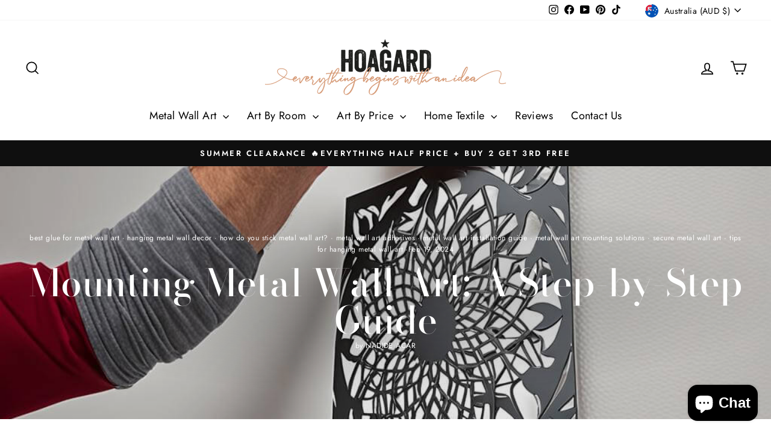

--- FILE ---
content_type: text/html; charset=utf-8
request_url: https://www.hoagard.com.au/blogs/curiosities/mounting-metal-wall-art-a-step-by-step-guide
body_size: 43707
content:
<!doctype html>
<html class="no-js" lang="en" dir="ltr">
<head>
  <meta charset="utf-8">
  <meta http-equiv="X-UA-Compatible" content="IE=edge,chrome=1">
  <meta name="viewport" content="width=device-width,initial-scale=1">
  <meta name="theme-color" content="#1c1c1b">
  <link rel="canonical" href="https://www.hoagard.com.au/blogs/curiosities/mounting-metal-wall-art-a-step-by-step-guide">
  <link rel="preconnect" href="https://cdn.shopify.com" crossorigin>
  <link rel="preconnect" href="https://fonts.shopifycdn.com" crossorigin>
  <link rel="dns-prefetch" href="https://productreviews.shopifycdn.com">
  <link rel="dns-prefetch" href="https://ajax.googleapis.com">
  <link rel="dns-prefetch" href="https://maps.googleapis.com">
  <link rel="dns-prefetch" href="https://maps.gstatic.com"><link rel="shortcut icon" href="//www.hoagard.com.au/cdn/shop/files/16923401_10155180525899883_813694869_n_256x256_32x32_96cc7d06-52d2-46d1-acea-de022dbd4fcf_32x32.png?v=1740431892" type="image/png" /><title>Mounting Metal Wall Art: A Step-by-Step Guide
&ndash; Hoagard AU
</title>
<meta name="description" content="Discover the best methods for securely mounting your metal wall art at home. Follow our easy step-by-step guide for a flawless display."><meta property="og:site_name" content="Hoagard AU">
  <meta property="og:url" content="https://www.hoagard.com.au/blogs/curiosities/mounting-metal-wall-art-a-step-by-step-guide">
  <meta property="og:title" content="Mounting Metal Wall Art: A Step-by-Step Guide">
  <meta property="og:type" content="article">
  <meta property="og:description" content="
Have you ever looked around your home and felt like something was missing? That's how Lisa felt when she recently redecorated her living room. The walls were bare, lacking a personal touch that would bring life and character to the space. After searching for ideas online, she came across stunning metal wall art pieces that instantly caught her eye.
Excited about the prospect of transforming her walls, Lisa eagerly purchased a beautiful metal wall art design that perfectly matched her style and aesthetic. But soon, a question lingered in her mind: how do you stick metal wall art securely on the wall?
As Lisa delved into her research, she discovered a range of adhesive options for metal wall art. From special adhesives explicitly designed for metal surfaces to multipurpose glues, the choices seemed endless. She realized that selecting the best glue for metal wall art was crucial to ensure a secure and long-lasting installation.
With determination, Lisa began exploring different types of metal wall art adhesives and their unique properties. She learned that some adhesives offered excellent bonding strength, while others excelled in compatibility with various surfaces. Armed with this knowledge, she was ready to make an informed decision for her metal wall art installation.
But before attempting to stick her metal wall art, Lisa needed to prepare both her wall and the artwork itself. Through careful research, she discovered valuable tips and guidance on how to ensure a smooth installation. From surface cleaning to proper positioning, Lisa followed the recommended steps to create the perfect foundation for her metal wall art.
Now, it was time to bring her vision to life. Armed with the best adhesive for metal wall art and armed with expert tips, Lisa confidently applied the glue to her artwork. With precise techniques and care, she achieved an even distribution of adhesive, guaranteeing a secure bond between the metal and the wall.
With the final step of mounting her metal wall art on the wall, Lisa stood back and admired her creation. The once plain and uninspiring walls now showcased a stunning display of metal art, adding a touch of elegance and personality to her living room.
Are you ready to embark on your own metal wall art journey? In the following sections, we will guide you through the process step by step, helping you select the best adhesive, prepare your wall, apply the glue correctly, and mount your metal wall art with confidence.
Remember, from a single statement piece to an entire art gallery wall, metal wall art is an excellent way to elevate your home decor. Explore a wide selection of Metal Wall Art, Neon Wall Art, and Personalized Metal &amp; Custom Neon Wall Art products at www.hoagard.com.au and discover the perfect piece that reflects your style and personality.
Understanding Metal Wall Art Adhesives
Before you begin mounting your metal wall art, it's essential to understand the various adhesive options available. Choosing the right adhesive can make a significant difference in the longevity and stability of your installation. Let's explore different types of adhesives suitable for metal wall art, along with their strengths and weaknesses, so you can make an informed decision for a secure and long-lasting display.
Epoxy Adhesives
Epoxy adhesives are a popular choice for metal wall art due to their exceptional bonding strength and resistance to temperature changes and moisture. These adhesives consist of a resin and hardener that, when mixed, create a durable and reliable bond between the metal and the wall. However, epoxy adhesives require precise measuring and careful application, as they typically have a limited working time.
Construction Adhesives
Construction adhesives, such as polyurethane-based or liquid nails adhesive, provide a strong and secure bond for metal wall art. They are known for their versatility and compatibility with various surfaces. These adhesives cure through a chemical reaction with moisture in the air, resulting in a durable and flexible bond. Keep in mind that construction adhesives may require longer curing times and proper ventilation during application.
Adhesive Tapes
Adhesive tapes, specifically designed for metal surfaces, offer a convenient and straightforward solution for mounting metal wall art. These double-sided tapes provide strong adhesion and can withstand the weight and movement of the artwork. Adhesive tapes are generally easy to use and leave no residue when removed. However, they may not be as suitable for heavy or large metal wall art pieces.
Acrylic Adhesives
Acrylic adhesives, commonly used in industrial applications, offer excellent bonding strength for metal wall art. They form a clear and flexible bond that can withstand vibrations and temperature fluctuations. Acrylic adhesives typically have a fast curing time and provide exceptional resistance to water, chemicals, and UV exposure. However, they may require more precise application and cure best under specific conditions.
By understanding the strengths and weaknesses of different adhesive options, you can choose the most suitable one for your metal wall art installation. Consider factors such as the weight and size of your artwork, the surface you are mounting it on, and the specific environment where it will be displayed. Taking these aspects into account will ensure a secure and long-lasting presentation of your metal wall art.
Explore a wide selection of Metal Wall Art, Neon Wall Art, and Personalized Metal &amp; Custom Neon Wall Art products at Hoagard. With their extensive range of unique designs, you can find the perfect piece to elevate your home decor.
Selecting the Best Glue for Metal Wall Art
When it comes to mounting your metal wall art, choosing the right glue is essential for a secure and long-lasting display. You want a glue that not only adheres well to metal but also provides durability and compatibility with your chosen surface. To help you make an informed decision, consider the following factors:
Surface Compatibility
Before selecting a glue, assess the surface you'll be mounting your metal wall art on. Different glues work better on specific surfaces, such as wood, drywall, or glass. Ensuring compatibility between the glue and surface is crucial to prevent any damage or detachment over time.
Durability and Strength
Since metal wall art can be heavy, it's important to choose a glue with the appropriate strength and durability. Consider the weight of your artwork and look for a glue that can secure it firmly to the wall. Opt for glues that are specifically designed for heavy-duty applications.
Ease of Use
As a DIY enthusiast, you want a glue that is easy to work with, ensuring a smooth and hassle-free installation process. Look for glues that offer quick drying times and easy application methods. This will help you achieve a flawless display without any complications.
By considering these factors, you can confidently select the best glue for your metal wall art. Keep in mind that different projects may require different glues, so choose one that suits your specific needs and preferences.
For a stunning collection of metal wall art, neon wall art, and personalized metal &amp; custom neon wall art, visit Hoagard. Discover a wide selection of unique and stylish designs that will elevate your home decor.
Preparing Your Wall and Metal Wall Art
Proper preparation is essential for a successful and hassle-free installation of your metal wall art. By following these tips and guidance, you can ensure a seamless process and create a stunning display that enhances your space.
Metal Wall Art Tips

Before starting the installation, carefully inspect your metal wall art for any damage or imperfections. If you notice any issues, it's best to address them before proceeding.
Wipe down your metal wall art with a soft cloth to remove any dust or debris. This will help the adhesive bond more effectively.
Measure your metal wall art and mark the desired placement on your wall. Use a level to ensure accurate alignment.

Wall Preparation Tips

Clean your wall thoroughly to remove any dirt, grease, or residue. This will provide a clean surface for the adhesive to adhere to.
For painted walls, ensure the paint is fully cured and not peeling or flaking. If needed, touch up any areas before proceeding with the installation.
If you have wallpaper, make sure it is securely adhered to the wall. If there are any loose or bubbling sections, smooth them out or consider removing the wallpaper before installing your metal wall art.
For textured walls, such as brick or stucco, you may need to use additional adhesive or mounting hardware to ensure a secure installation. Consult with the hardware store or consult a professional for guidance.

Proper Tool Preparation

Gather all the necessary tools and materials before starting the installation. This may include adhesives, a level, a measuring tape, a soft cloth, and any additional hardware required for your specific metal wall art.
Refer to the manufacturer's instructions or the adhesive packaging for any specific tool or application requirements.




Tools
Materials


Soft cloth
Adhesive


Level
Measuring tape



Additional mounting hardware (if required)



By properly preparing both your wall and metal wall art, you can ensure a successful installation that withstands the test of time. Follow these tips and enjoy the beautiful display of your metal artwork.

Applying the Adhesive to Your Metal Wall Art
Now that you have chosen the perfect adhesive for your metal wall art, it's time to apply it with precision and care. This step-by-step guide will walk you through the process, ensuring a secure bond and a flawless display.
Step 1: Prepare your workspace
Before you begin, make sure your workspace is clean and free from any debris or dust. This will help create an optimal surface for the adhesive to adhere to.
Step 2: Apply the adhesive evenly
Using a spatula or a similar tool, carefully apply the adhesive to the back of your metal wall art. Ensure even distribution, covering the entire surface area.
Step 3: Press and hold
Gently press your metal wall art against the wall, ensuring it is properly aligned. Apply a firm and even pressure, holding the art in place for the recommended amount of time specified by the adhesive manufacturer. This will allow the adhesive to set and create a secure bond.
Step 4: Addressing challenges
If your metal wall art has any irregularities or areas that do not sit flush against the wall, you may need to use additional adhesive or apply pressure to those specific areas. This will help ensure a complete and secure bond.
Step 5: Clean up excess adhesive
Once the adhesive has set, carefully clean up any excess adhesive using a damp cloth or sponge. Be cautious not to damage the artwork during this process.
By following these steps, you can confidently apply adhesive to your metal wall art, creating a stunning display that will securely hang on your wall. Remember to always refer to the specific instructions provided by the adhesive manufacturer to achieve the best results.
 
Mounting Your Metal Wall Art on the Wall
Now that your metal wall art is prepared and the adhesive is applied, it's time to mount it on the wall. Follow these step-by-step instructions and practical tips to achieve a balanced and visually appealing display:

Start by determining the desired placement of your metal wall art. Consider the proportions and aesthetics of the space, ensuring it complements the overall decor.
Use a measuring tape to mark the exact position where you want to hang your artwork. Take into account any other objects or furniture in the vicinity.
Depending on the weight and size of your metal wall art, select the appropriate hanging mechanism. This could include picture hooks, anchors, or specialized hanging systems.
Follow the manufacturer's instructions for installing the chosen hanging mechanism. Ensure it is securely fastened to the wall, providing reliable support for your artwork.
Before hanging your metal wall art, take a moment to step back and reevaluate the positioning. Make any necessary adjustments to ensure it is level and centered.
Gently lift your metal wall art and carefully hang it on the installed mechanism. Ensure it is securely in place before releasing your grip.
Stand back and assess the overall appearance of your mounted metal wall art. Make any final adjustments to ensure it is visually balanced and aligned with your vision.




Tips for Hanging Metal Wall Art


Ensure the wall surface is clean and free from dust or debris before mounting your metal wall art. This will help the adhesive and hanging mechanism adhere properly.


Consider using a level tool to ensure your metal wall art is perfectly straight. This will create a professional and polished look.


If you're hanging multiple pieces of metal wall art as a gallery display, lay them out on the floor first to experiment with different arrangements and compositions.


For larger and heavier metal wall art, enlist the help of a friend or family member to ensure safe and secure installation.



Remember, a well-placed and securely mounted metal wall art can transform any space into a captivating and stylish environment. Take your time during the installation process to achieve the desired outcome and enjoy the visual impact of your metal wall art for years to come.
Discover a Wide Selection of Metal Wall Art at Hoagard
Looking to add a touch of elegance and personality to your home decor? Explore a wide selection of Metal Wall Art, Neon Wall Art, and Personalized Metal &amp; Custom Neon Wall Art products at Hoagard. With their extensive collection of unique and stylish designs, you'll find the perfect piece to complement your style and elevate your living space.
Alternative Mounting Solutions for Metal Wall Art
While adhesive is a popular option for mounting metal wall art, there are alternative methods that offer versatility and flexibility. If you're looking for different ways to showcase your metal wall art, consider these mounting solutions:
Brackets
Brackets are a practical solution for securely mounting metal wall art. They provide stability and can be easily adjusted for the perfect placement. There are various bracket designs available, including single brackets for individual artworks or multiple brackets for creating a gallery wall. With brackets, you can showcase your metal wall art with confidence while adding a touch of elegance to your space.
Hooks
Hanging hooks are another excellent option for mounting metal wall art. Whether you choose decorative hooks or simple adhesive hooks, they offer convenience and ease of use. Hooks are ideal for lightweight pieces and are often used for temporary displays or renters who want to avoid damaging the walls. They provide a quick and hassle-free solution for showcasing your metal wall art.
Hanging Systems
For those who prefer a more sophisticated mounting solution, hanging systems are a great choice. These systems typically consist of rails or tracks that are attached to the wall, allowing you to easily hang and reposition your metal wall art. They offer flexibility in arranging and rearranging your artworks, giving you the freedom to create unique displays. Hanging systems provide a professional and sleek look that enhances the overall aesthetic of your space.

“Alternative mounting solutions offer versatility and flexibility, allowing you to showcase your metal wall art with confidence and creativity.”

When choosing an alternative mounting solution, consider the weight and size of your metal wall art, as well as the overall look you want to achieve. It's essential to follow the manufacturer's instructions and ensure that the mounting solution is compatible with your specific artwork.
 



Mounting Solution
Advantages
Disadvantages


Brackets
- Provide stability- Easy to adjust- Elegant design
- Visible brackets- May require drilling


Hooks
- Convenient and easy to use- Ideal for lightweight pieces- No wall damage
- Limited weight capacity- Not suitable for heavy artworks


Hanging Systems
- Flexibility in arranging and rearranging- Professional and sleek look
- Installation may be more complex- Higher cost



Explore a wide selection of Metal Wall Art, Neon Wall Art, and Personalized Metal &amp; Custom Neon Wall Art products at www.hoagard.com.au. Hoagard offers a diverse range of unique and stylish designs that will elevate your home decor. Find the perfect metal wall art piece and discover the best mounting solution to suit your specific needs and preferences.
Explore a Wide Selection of Metal Wall Art at Hoagard
If you're searching for high-quality metal wall art, look no further than Hoagard. Their website, www.hoagard.com.au, offers an extensive collection of unique and stylish designs that will elevate your home decor.
Whether you're looking for personalized metal pieces or custom neon wall art, Hoagard has a wide selection to suit your preferences. Their range of products allows you to add a personal touch to your space and create a truly bespoke atmosphere.
From intricate geometric designs to captivating nature-inspired artworks, Hoagard's metal wall art pieces are crafted with attention to detail and exceptional craftsmanship. Each piece is carefully curated to ensure they meet the highest standards of quality and aesthetics.
Visit www.hoagard.com.au today and explore their collection of personalized metal and custom neon wall art. Find the perfect piece to complement your style and transform your living space into a captivating visual masterpiece."><meta property="og:image" content="http://www.hoagard.com.au/cdn/shop/articles/8449969b895bbc730d46c61b52e8093c_863a4d83-f216-4fa2-b861-da9002b406cc.jpg?v=1740436631">
    <meta property="og:image:secure_url" content="https://www.hoagard.com.au/cdn/shop/articles/8449969b895bbc730d46c61b52e8093c_863a4d83-f216-4fa2-b861-da9002b406cc.jpg?v=1740436631">
    <meta property="og:image:width" content="1024">
    <meta property="og:image:height" content="768"><meta name="twitter:site" content="@">
  <meta name="twitter:card" content="summary_large_image">
  <meta name="twitter:title" content="Mounting Metal Wall Art: A Step-by-Step Guide">
  <meta name="twitter:description" content="
Have you ever looked around your home and felt like something was missing? That's how Lisa felt when she recently redecorated her living room. The walls were bare, lacking a personal touch that would bring life and character to the space. After searching for ideas online, she came across stunning metal wall art pieces that instantly caught her eye.
Excited about the prospect of transforming her walls, Lisa eagerly purchased a beautiful metal wall art design that perfectly matched her style and aesthetic. But soon, a question lingered in her mind: how do you stick metal wall art securely on the wall?
As Lisa delved into her research, she discovered a range of adhesive options for metal wall art. From special adhesives explicitly designed for metal surfaces to multipurpose glues, the choices seemed endless. She realized that selecting the best glue for metal wall art was crucial to ensure a secure and long-lasting installation.
With determination, Lisa began exploring different types of metal wall art adhesives and their unique properties. She learned that some adhesives offered excellent bonding strength, while others excelled in compatibility with various surfaces. Armed with this knowledge, she was ready to make an informed decision for her metal wall art installation.
But before attempting to stick her metal wall art, Lisa needed to prepare both her wall and the artwork itself. Through careful research, she discovered valuable tips and guidance on how to ensure a smooth installation. From surface cleaning to proper positioning, Lisa followed the recommended steps to create the perfect foundation for her metal wall art.
Now, it was time to bring her vision to life. Armed with the best adhesive for metal wall art and armed with expert tips, Lisa confidently applied the glue to her artwork. With precise techniques and care, she achieved an even distribution of adhesive, guaranteeing a secure bond between the metal and the wall.
With the final step of mounting her metal wall art on the wall, Lisa stood back and admired her creation. The once plain and uninspiring walls now showcased a stunning display of metal art, adding a touch of elegance and personality to her living room.
Are you ready to embark on your own metal wall art journey? In the following sections, we will guide you through the process step by step, helping you select the best adhesive, prepare your wall, apply the glue correctly, and mount your metal wall art with confidence.
Remember, from a single statement piece to an entire art gallery wall, metal wall art is an excellent way to elevate your home decor. Explore a wide selection of Metal Wall Art, Neon Wall Art, and Personalized Metal &amp; Custom Neon Wall Art products at www.hoagard.com.au and discover the perfect piece that reflects your style and personality.
Understanding Metal Wall Art Adhesives
Before you begin mounting your metal wall art, it's essential to understand the various adhesive options available. Choosing the right adhesive can make a significant difference in the longevity and stability of your installation. Let's explore different types of adhesives suitable for metal wall art, along with their strengths and weaknesses, so you can make an informed decision for a secure and long-lasting display.
Epoxy Adhesives
Epoxy adhesives are a popular choice for metal wall art due to their exceptional bonding strength and resistance to temperature changes and moisture. These adhesives consist of a resin and hardener that, when mixed, create a durable and reliable bond between the metal and the wall. However, epoxy adhesives require precise measuring and careful application, as they typically have a limited working time.
Construction Adhesives
Construction adhesives, such as polyurethane-based or liquid nails adhesive, provide a strong and secure bond for metal wall art. They are known for their versatility and compatibility with various surfaces. These adhesives cure through a chemical reaction with moisture in the air, resulting in a durable and flexible bond. Keep in mind that construction adhesives may require longer curing times and proper ventilation during application.
Adhesive Tapes
Adhesive tapes, specifically designed for metal surfaces, offer a convenient and straightforward solution for mounting metal wall art. These double-sided tapes provide strong adhesion and can withstand the weight and movement of the artwork. Adhesive tapes are generally easy to use and leave no residue when removed. However, they may not be as suitable for heavy or large metal wall art pieces.
Acrylic Adhesives
Acrylic adhesives, commonly used in industrial applications, offer excellent bonding strength for metal wall art. They form a clear and flexible bond that can withstand vibrations and temperature fluctuations. Acrylic adhesives typically have a fast curing time and provide exceptional resistance to water, chemicals, and UV exposure. However, they may require more precise application and cure best under specific conditions.
By understanding the strengths and weaknesses of different adhesive options, you can choose the most suitable one for your metal wall art installation. Consider factors such as the weight and size of your artwork, the surface you are mounting it on, and the specific environment where it will be displayed. Taking these aspects into account will ensure a secure and long-lasting presentation of your metal wall art.
Explore a wide selection of Metal Wall Art, Neon Wall Art, and Personalized Metal &amp; Custom Neon Wall Art products at Hoagard. With their extensive range of unique designs, you can find the perfect piece to elevate your home decor.
Selecting the Best Glue for Metal Wall Art
When it comes to mounting your metal wall art, choosing the right glue is essential for a secure and long-lasting display. You want a glue that not only adheres well to metal but also provides durability and compatibility with your chosen surface. To help you make an informed decision, consider the following factors:
Surface Compatibility
Before selecting a glue, assess the surface you'll be mounting your metal wall art on. Different glues work better on specific surfaces, such as wood, drywall, or glass. Ensuring compatibility between the glue and surface is crucial to prevent any damage or detachment over time.
Durability and Strength
Since metal wall art can be heavy, it's important to choose a glue with the appropriate strength and durability. Consider the weight of your artwork and look for a glue that can secure it firmly to the wall. Opt for glues that are specifically designed for heavy-duty applications.
Ease of Use
As a DIY enthusiast, you want a glue that is easy to work with, ensuring a smooth and hassle-free installation process. Look for glues that offer quick drying times and easy application methods. This will help you achieve a flawless display without any complications.
By considering these factors, you can confidently select the best glue for your metal wall art. Keep in mind that different projects may require different glues, so choose one that suits your specific needs and preferences.
For a stunning collection of metal wall art, neon wall art, and personalized metal &amp; custom neon wall art, visit Hoagard. Discover a wide selection of unique and stylish designs that will elevate your home decor.
Preparing Your Wall and Metal Wall Art
Proper preparation is essential for a successful and hassle-free installation of your metal wall art. By following these tips and guidance, you can ensure a seamless process and create a stunning display that enhances your space.
Metal Wall Art Tips

Before starting the installation, carefully inspect your metal wall art for any damage or imperfections. If you notice any issues, it's best to address them before proceeding.
Wipe down your metal wall art with a soft cloth to remove any dust or debris. This will help the adhesive bond more effectively.
Measure your metal wall art and mark the desired placement on your wall. Use a level to ensure accurate alignment.

Wall Preparation Tips

Clean your wall thoroughly to remove any dirt, grease, or residue. This will provide a clean surface for the adhesive to adhere to.
For painted walls, ensure the paint is fully cured and not peeling or flaking. If needed, touch up any areas before proceeding with the installation.
If you have wallpaper, make sure it is securely adhered to the wall. If there are any loose or bubbling sections, smooth them out or consider removing the wallpaper before installing your metal wall art.
For textured walls, such as brick or stucco, you may need to use additional adhesive or mounting hardware to ensure a secure installation. Consult with the hardware store or consult a professional for guidance.

Proper Tool Preparation

Gather all the necessary tools and materials before starting the installation. This may include adhesives, a level, a measuring tape, a soft cloth, and any additional hardware required for your specific metal wall art.
Refer to the manufacturer's instructions or the adhesive packaging for any specific tool or application requirements.




Tools
Materials


Soft cloth
Adhesive


Level
Measuring tape



Additional mounting hardware (if required)



By properly preparing both your wall and metal wall art, you can ensure a successful installation that withstands the test of time. Follow these tips and enjoy the beautiful display of your metal artwork.

Applying the Adhesive to Your Metal Wall Art
Now that you have chosen the perfect adhesive for your metal wall art, it's time to apply it with precision and care. This step-by-step guide will walk you through the process, ensuring a secure bond and a flawless display.
Step 1: Prepare your workspace
Before you begin, make sure your workspace is clean and free from any debris or dust. This will help create an optimal surface for the adhesive to adhere to.
Step 2: Apply the adhesive evenly
Using a spatula or a similar tool, carefully apply the adhesive to the back of your metal wall art. Ensure even distribution, covering the entire surface area.
Step 3: Press and hold
Gently press your metal wall art against the wall, ensuring it is properly aligned. Apply a firm and even pressure, holding the art in place for the recommended amount of time specified by the adhesive manufacturer. This will allow the adhesive to set and create a secure bond.
Step 4: Addressing challenges
If your metal wall art has any irregularities or areas that do not sit flush against the wall, you may need to use additional adhesive or apply pressure to those specific areas. This will help ensure a complete and secure bond.
Step 5: Clean up excess adhesive
Once the adhesive has set, carefully clean up any excess adhesive using a damp cloth or sponge. Be cautious not to damage the artwork during this process.
By following these steps, you can confidently apply adhesive to your metal wall art, creating a stunning display that will securely hang on your wall. Remember to always refer to the specific instructions provided by the adhesive manufacturer to achieve the best results.
 
Mounting Your Metal Wall Art on the Wall
Now that your metal wall art is prepared and the adhesive is applied, it's time to mount it on the wall. Follow these step-by-step instructions and practical tips to achieve a balanced and visually appealing display:

Start by determining the desired placement of your metal wall art. Consider the proportions and aesthetics of the space, ensuring it complements the overall decor.
Use a measuring tape to mark the exact position where you want to hang your artwork. Take into account any other objects or furniture in the vicinity.
Depending on the weight and size of your metal wall art, select the appropriate hanging mechanism. This could include picture hooks, anchors, or specialized hanging systems.
Follow the manufacturer's instructions for installing the chosen hanging mechanism. Ensure it is securely fastened to the wall, providing reliable support for your artwork.
Before hanging your metal wall art, take a moment to step back and reevaluate the positioning. Make any necessary adjustments to ensure it is level and centered.
Gently lift your metal wall art and carefully hang it on the installed mechanism. Ensure it is securely in place before releasing your grip.
Stand back and assess the overall appearance of your mounted metal wall art. Make any final adjustments to ensure it is visually balanced and aligned with your vision.




Tips for Hanging Metal Wall Art


Ensure the wall surface is clean and free from dust or debris before mounting your metal wall art. This will help the adhesive and hanging mechanism adhere properly.


Consider using a level tool to ensure your metal wall art is perfectly straight. This will create a professional and polished look.


If you're hanging multiple pieces of metal wall art as a gallery display, lay them out on the floor first to experiment with different arrangements and compositions.


For larger and heavier metal wall art, enlist the help of a friend or family member to ensure safe and secure installation.



Remember, a well-placed and securely mounted metal wall art can transform any space into a captivating and stylish environment. Take your time during the installation process to achieve the desired outcome and enjoy the visual impact of your metal wall art for years to come.
Discover a Wide Selection of Metal Wall Art at Hoagard
Looking to add a touch of elegance and personality to your home decor? Explore a wide selection of Metal Wall Art, Neon Wall Art, and Personalized Metal &amp; Custom Neon Wall Art products at Hoagard. With their extensive collection of unique and stylish designs, you'll find the perfect piece to complement your style and elevate your living space.
Alternative Mounting Solutions for Metal Wall Art
While adhesive is a popular option for mounting metal wall art, there are alternative methods that offer versatility and flexibility. If you're looking for different ways to showcase your metal wall art, consider these mounting solutions:
Brackets
Brackets are a practical solution for securely mounting metal wall art. They provide stability and can be easily adjusted for the perfect placement. There are various bracket designs available, including single brackets for individual artworks or multiple brackets for creating a gallery wall. With brackets, you can showcase your metal wall art with confidence while adding a touch of elegance to your space.
Hooks
Hanging hooks are another excellent option for mounting metal wall art. Whether you choose decorative hooks or simple adhesive hooks, they offer convenience and ease of use. Hooks are ideal for lightweight pieces and are often used for temporary displays or renters who want to avoid damaging the walls. They provide a quick and hassle-free solution for showcasing your metal wall art.
Hanging Systems
For those who prefer a more sophisticated mounting solution, hanging systems are a great choice. These systems typically consist of rails or tracks that are attached to the wall, allowing you to easily hang and reposition your metal wall art. They offer flexibility in arranging and rearranging your artworks, giving you the freedom to create unique displays. Hanging systems provide a professional and sleek look that enhances the overall aesthetic of your space.

“Alternative mounting solutions offer versatility and flexibility, allowing you to showcase your metal wall art with confidence and creativity.”

When choosing an alternative mounting solution, consider the weight and size of your metal wall art, as well as the overall look you want to achieve. It's essential to follow the manufacturer's instructions and ensure that the mounting solution is compatible with your specific artwork.
 



Mounting Solution
Advantages
Disadvantages


Brackets
- Provide stability- Easy to adjust- Elegant design
- Visible brackets- May require drilling


Hooks
- Convenient and easy to use- Ideal for lightweight pieces- No wall damage
- Limited weight capacity- Not suitable for heavy artworks


Hanging Systems
- Flexibility in arranging and rearranging- Professional and sleek look
- Installation may be more complex- Higher cost



Explore a wide selection of Metal Wall Art, Neon Wall Art, and Personalized Metal &amp; Custom Neon Wall Art products at www.hoagard.com.au. Hoagard offers a diverse range of unique and stylish designs that will elevate your home decor. Find the perfect metal wall art piece and discover the best mounting solution to suit your specific needs and preferences.
Explore a Wide Selection of Metal Wall Art at Hoagard
If you're searching for high-quality metal wall art, look no further than Hoagard. Their website, www.hoagard.com.au, offers an extensive collection of unique and stylish designs that will elevate your home decor.
Whether you're looking for personalized metal pieces or custom neon wall art, Hoagard has a wide selection to suit your preferences. Their range of products allows you to add a personal touch to your space and create a truly bespoke atmosphere.
From intricate geometric designs to captivating nature-inspired artworks, Hoagard's metal wall art pieces are crafted with attention to detail and exceptional craftsmanship. Each piece is carefully curated to ensure they meet the highest standards of quality and aesthetics.
Visit www.hoagard.com.au today and explore their collection of personalized metal and custom neon wall art. Find the perfect piece to complement your style and transform your living space into a captivating visual masterpiece.">
<style data-shopify>@font-face {
  font-family: "Bodoni Moda";
  font-weight: 500;
  font-style: normal;
  font-display: swap;
  src: url("//www.hoagard.com.au/cdn/fonts/bodoni_moda/bodonimoda_n5.36d0da1db617c453fb46e8089790ab6dc72c2356.woff2") format("woff2"),
       url("//www.hoagard.com.au/cdn/fonts/bodoni_moda/bodonimoda_n5.40f612bab009769f87511096f185d9228ad3baa3.woff") format("woff");
}

  @font-face {
  font-family: Jost;
  font-weight: 400;
  font-style: normal;
  font-display: swap;
  src: url("//www.hoagard.com.au/cdn/fonts/jost/jost_n4.d47a1b6347ce4a4c9f437608011273009d91f2b7.woff2") format("woff2"),
       url("//www.hoagard.com.au/cdn/fonts/jost/jost_n4.791c46290e672b3f85c3d1c651ef2efa3819eadd.woff") format("woff");
}


  @font-face {
  font-family: Jost;
  font-weight: 600;
  font-style: normal;
  font-display: swap;
  src: url("//www.hoagard.com.au/cdn/fonts/jost/jost_n6.ec1178db7a7515114a2d84e3dd680832b7af8b99.woff2") format("woff2"),
       url("//www.hoagard.com.au/cdn/fonts/jost/jost_n6.b1178bb6bdd3979fef38e103a3816f6980aeaff9.woff") format("woff");
}

  @font-face {
  font-family: Jost;
  font-weight: 400;
  font-style: italic;
  font-display: swap;
  src: url("//www.hoagard.com.au/cdn/fonts/jost/jost_i4.b690098389649750ada222b9763d55796c5283a5.woff2") format("woff2"),
       url("//www.hoagard.com.au/cdn/fonts/jost/jost_i4.fd766415a47e50b9e391ae7ec04e2ae25e7e28b0.woff") format("woff");
}

  @font-face {
  font-family: Jost;
  font-weight: 600;
  font-style: italic;
  font-display: swap;
  src: url("//www.hoagard.com.au/cdn/fonts/jost/jost_i6.9af7e5f39e3a108c08f24047a4276332d9d7b85e.woff2") format("woff2"),
       url("//www.hoagard.com.au/cdn/fonts/jost/jost_i6.2bf310262638f998ed206777ce0b9a3b98b6fe92.woff") format("woff");
}

</style><link href="//www.hoagard.com.au/cdn/shop/t/31/assets/theme.css?v=93626464380700918791756751498" rel="stylesheet" type="text/css" media="all" />
<style data-shopify>:root {
    --typeHeaderPrimary: "Bodoni Moda";
    --typeHeaderFallback: serif;
    --typeHeaderSize: 43px;
    --typeHeaderWeight: 500;
    --typeHeaderLineHeight: 1;
    --typeHeaderSpacing: 0.0em;

    --typeBasePrimary:Jost;
    --typeBaseFallback:sans-serif;
    --typeBaseSize: 17px;
    --typeBaseWeight: 400;
    --typeBaseSpacing: 0.025em;
    --typeBaseLineHeight: 1.6;
    --typeBaselineHeightMinus01: 1.5;

    --typeCollectionTitle: 26px;

    --iconWeight: 4px;
    --iconLinecaps: miter;

    
        --buttonRadius: 0;
    

    --colorGridOverlayOpacity: 0.2;
    --colorAnnouncement: #0f0f0f;
    --colorAnnouncementText: #ffffff;

    --colorBody: #ffffff;
    --colorBodyAlpha05: rgba(255, 255, 255, 0.05);
    --colorBodyDim: #f2f2f2;
    --colorBodyLightDim: #fafafa;
    --colorBodyMediumDim: #f5f5f5;


    --colorBorder: #e8e8e1;

    --colorBtnPrimary: #1c1c1b;
    --colorBtnPrimaryLight: #363634;
    --colorBtnPrimaryDim: #0f0f0e;
    --colorBtnPrimaryText: #ffffff;

    --colorCartDot: #ff4f33;

    --colorDrawers: #ffffff;
    --colorDrawersDim: #f2f2f2;
    --colorDrawerBorder: #e8e8e1;
    --colorDrawerText: #000000;
    --colorDrawerTextDark: #000000;
    --colorDrawerButton: #111111;
    --colorDrawerButtonText: #ffffff;

    --colorFooter: #ffffff;
    --colorFooterText: #000000;
    --colorFooterTextAlpha01: #000000;

    --colorGridOverlay: #000000;
    --colorGridOverlayOpacity: 0.1;

    --colorHeaderTextAlpha01: rgba(0, 0, 0, 0.1);

    --colorHeroText: #ffffff;

    --colorSmallImageBg: #ffffff;
    --colorLargeImageBg: #1c1c1b;

    --colorImageOverlay: #000000;
    --colorImageOverlayOpacity: 0.1;
    --colorImageOverlayTextShadow: 0.2;

    --colorLink: #1c1c1b;

    --colorModalBg: rgba(230, 230, 230, 0.6);

    --colorNav: #ffffff;
    --colorNavText: #000000;

    --colorPrice: #1c1c1b;

    --colorSaleTag: #1c1c1b;
    --colorSaleTagText: #ffffff;

    --colorTextBody: #1c1c1b;
    --colorTextBodyAlpha015: rgba(28, 28, 27, 0.15);
    --colorTextBodyAlpha005: rgba(28, 28, 27, 0.05);
    --colorTextBodyAlpha008: rgba(28, 28, 27, 0.08);
    --colorTextSavings: #C20000;

    --urlIcoSelect: url(//www.hoagard.com.au/cdn/shop/t/31/assets/ico-select.svg);
    --urlIcoSelectFooter: url(//www.hoagard.com.au/cdn/shop/t/31/assets/ico-select-footer.svg);
    --urlIcoSelectWhite: url(//www.hoagard.com.au/cdn/shop/t/31/assets/ico-select-white.svg);

    --grid-gutter: 17px;
    --drawer-gutter: 20px;

    --sizeChartMargin: 25px 0;
    --sizeChartIconMargin: 5px;

    --newsletterReminderPadding: 40px;

    /*Shop Pay Installments*/
    --color-body-text: #1c1c1b;
    --color-body: #ffffff;
    --color-bg: #ffffff;
    }

    .placeholder-content {
    background-image: linear-gradient(100deg, #ffffff 40%, #f7f7f7 63%, #ffffff 79%);
    }</style><script>
    document.documentElement.className = document.documentElement.className.replace('no-js', 'js');

    window.theme = window.theme || {};
    theme.routes = {
      home: "/",
      cart: "/cart.js",
      cartPage: "/cart",
      cartAdd: "/cart/add.js",
      cartChange: "/cart/change.js",
      search: "/search",
      predictiveSearch: "/search/suggest"
    };
    theme.strings = {
      soldOut: "Sold Out",
      unavailable: "Unavailable",
      inStockLabel: "In stock, ready to ship",
      oneStockLabel: "Low stock - [count] item left",
      otherStockLabel: "Low stock - [count] items left",
      willNotShipUntil: "Ready to ship [date]",
      willBeInStockAfter: "Back in stock [date]",
      waitingForStock: "Backordered, shipping soon",
      savePrice: "Save [saved_amount]",
      cartEmpty: "Your cart is currently empty.",
      cartTermsConfirmation: "You must agree with the terms and conditions of sales to check out",
      searchCollections: "Collections",
      searchPages: "Pages",
      searchArticles: "Articles",
      productFrom: "from ",
      maxQuantity: "You can only have [quantity] of [title] in your cart."
    };
    theme.settings = {
      cartType: "drawer",
      isCustomerTemplate: false,
      moneyFormat: "${{amount_no_decimals}} ",
      saveType: "dollar",
      productImageSize: "square",
      productImageCover: true,
      predictiveSearch: true,
      predictiveSearchType: null,
      predictiveSearchVendor: false,
      predictiveSearchPrice: true,
      quickView: true,
      themeName: 'Impulse',
      themeVersion: "8.0.0"
    };
  </script>

  <script>window.performance && window.performance.mark && window.performance.mark('shopify.content_for_header.start');</script><meta id="shopify-digital-wallet" name="shopify-digital-wallet" content="/47714762913/digital_wallets/dialog">
<meta name="shopify-checkout-api-token" content="147a0ee85bcbd63f29342e05f539541d">
<meta id="in-context-paypal-metadata" data-shop-id="47714762913" data-venmo-supported="false" data-environment="production" data-locale="en_US" data-paypal-v4="true" data-currency="AUD">
<link rel="alternate" type="application/atom+xml" title="Feed" href="/blogs/curiosities.atom" />
<link rel="alternate" hreflang="x-default" href="https://www.hoagard.com.au/blogs/curiosities/mounting-metal-wall-art-a-step-by-step-guide">
<link rel="alternate" hreflang="en-NZ" href="https://www.hoagard.com.au/en-nz/blogs/curiosities/mounting-metal-wall-art-a-step-by-step-guide">
<link rel="alternate" hreflang="en-AU" href="https://www.hoagard.com.au/blogs/curiosities/mounting-metal-wall-art-a-step-by-step-guide">
<script async="async" src="/checkouts/internal/preloads.js?locale=en-AU"></script>
<link rel="preconnect" href="https://shop.app" crossorigin="anonymous">
<script async="async" src="https://shop.app/checkouts/internal/preloads.js?locale=en-AU&shop_id=47714762913" crossorigin="anonymous"></script>
<script id="apple-pay-shop-capabilities" type="application/json">{"shopId":47714762913,"countryCode":"AU","currencyCode":"AUD","merchantCapabilities":["supports3DS"],"merchantId":"gid:\/\/shopify\/Shop\/47714762913","merchantName":"Hoagard AU","requiredBillingContactFields":["postalAddress","email","phone"],"requiredShippingContactFields":["postalAddress","email","phone"],"shippingType":"shipping","supportedNetworks":["visa","masterCard","amex","jcb"],"total":{"type":"pending","label":"Hoagard AU","amount":"1.00"},"shopifyPaymentsEnabled":true,"supportsSubscriptions":true}</script>
<script id="shopify-features" type="application/json">{"accessToken":"147a0ee85bcbd63f29342e05f539541d","betas":["rich-media-storefront-analytics"],"domain":"www.hoagard.com.au","predictiveSearch":true,"shopId":47714762913,"locale":"en"}</script>
<script>var Shopify = Shopify || {};
Shopify.shop = "hoagard-au.myshopify.com";
Shopify.locale = "en";
Shopify.currency = {"active":"AUD","rate":"1.0"};
Shopify.country = "AU";
Shopify.theme = {"name":"Hoagard 8 - Live","id":173605388481,"schema_name":"Impulse","schema_version":"8.0.0","theme_store_id":857,"role":"main"};
Shopify.theme.handle = "null";
Shopify.theme.style = {"id":null,"handle":null};
Shopify.cdnHost = "www.hoagard.com.au/cdn";
Shopify.routes = Shopify.routes || {};
Shopify.routes.root = "/";</script>
<script type="module">!function(o){(o.Shopify=o.Shopify||{}).modules=!0}(window);</script>
<script>!function(o){function n(){var o=[];function n(){o.push(Array.prototype.slice.apply(arguments))}return n.q=o,n}var t=o.Shopify=o.Shopify||{};t.loadFeatures=n(),t.autoloadFeatures=n()}(window);</script>
<script>
  window.ShopifyPay = window.ShopifyPay || {};
  window.ShopifyPay.apiHost = "shop.app\/pay";
  window.ShopifyPay.redirectState = null;
</script>
<script id="shop-js-analytics" type="application/json">{"pageType":"article"}</script>
<script defer="defer" async type="module" src="//www.hoagard.com.au/cdn/shopifycloud/shop-js/modules/v2/client.init-shop-cart-sync_C5BV16lS.en.esm.js"></script>
<script defer="defer" async type="module" src="//www.hoagard.com.au/cdn/shopifycloud/shop-js/modules/v2/chunk.common_CygWptCX.esm.js"></script>
<script type="module">
  await import("//www.hoagard.com.au/cdn/shopifycloud/shop-js/modules/v2/client.init-shop-cart-sync_C5BV16lS.en.esm.js");
await import("//www.hoagard.com.au/cdn/shopifycloud/shop-js/modules/v2/chunk.common_CygWptCX.esm.js");

  window.Shopify.SignInWithShop?.initShopCartSync?.({"fedCMEnabled":true,"windoidEnabled":true});

</script>
<script>
  window.Shopify = window.Shopify || {};
  if (!window.Shopify.featureAssets) window.Shopify.featureAssets = {};
  window.Shopify.featureAssets['shop-js'] = {"shop-cart-sync":["modules/v2/client.shop-cart-sync_ZFArdW7E.en.esm.js","modules/v2/chunk.common_CygWptCX.esm.js"],"init-fed-cm":["modules/v2/client.init-fed-cm_CmiC4vf6.en.esm.js","modules/v2/chunk.common_CygWptCX.esm.js"],"shop-button":["modules/v2/client.shop-button_tlx5R9nI.en.esm.js","modules/v2/chunk.common_CygWptCX.esm.js"],"shop-cash-offers":["modules/v2/client.shop-cash-offers_DOA2yAJr.en.esm.js","modules/v2/chunk.common_CygWptCX.esm.js","modules/v2/chunk.modal_D71HUcav.esm.js"],"init-windoid":["modules/v2/client.init-windoid_sURxWdc1.en.esm.js","modules/v2/chunk.common_CygWptCX.esm.js"],"shop-toast-manager":["modules/v2/client.shop-toast-manager_ClPi3nE9.en.esm.js","modules/v2/chunk.common_CygWptCX.esm.js"],"init-shop-email-lookup-coordinator":["modules/v2/client.init-shop-email-lookup-coordinator_B8hsDcYM.en.esm.js","modules/v2/chunk.common_CygWptCX.esm.js"],"init-shop-cart-sync":["modules/v2/client.init-shop-cart-sync_C5BV16lS.en.esm.js","modules/v2/chunk.common_CygWptCX.esm.js"],"avatar":["modules/v2/client.avatar_BTnouDA3.en.esm.js"],"pay-button":["modules/v2/client.pay-button_FdsNuTd3.en.esm.js","modules/v2/chunk.common_CygWptCX.esm.js"],"init-customer-accounts":["modules/v2/client.init-customer-accounts_DxDtT_ad.en.esm.js","modules/v2/client.shop-login-button_C5VAVYt1.en.esm.js","modules/v2/chunk.common_CygWptCX.esm.js","modules/v2/chunk.modal_D71HUcav.esm.js"],"init-shop-for-new-customer-accounts":["modules/v2/client.init-shop-for-new-customer-accounts_ChsxoAhi.en.esm.js","modules/v2/client.shop-login-button_C5VAVYt1.en.esm.js","modules/v2/chunk.common_CygWptCX.esm.js","modules/v2/chunk.modal_D71HUcav.esm.js"],"shop-login-button":["modules/v2/client.shop-login-button_C5VAVYt1.en.esm.js","modules/v2/chunk.common_CygWptCX.esm.js","modules/v2/chunk.modal_D71HUcav.esm.js"],"init-customer-accounts-sign-up":["modules/v2/client.init-customer-accounts-sign-up_CPSyQ0Tj.en.esm.js","modules/v2/client.shop-login-button_C5VAVYt1.en.esm.js","modules/v2/chunk.common_CygWptCX.esm.js","modules/v2/chunk.modal_D71HUcav.esm.js"],"shop-follow-button":["modules/v2/client.shop-follow-button_Cva4Ekp9.en.esm.js","modules/v2/chunk.common_CygWptCX.esm.js","modules/v2/chunk.modal_D71HUcav.esm.js"],"checkout-modal":["modules/v2/client.checkout-modal_BPM8l0SH.en.esm.js","modules/v2/chunk.common_CygWptCX.esm.js","modules/v2/chunk.modal_D71HUcav.esm.js"],"lead-capture":["modules/v2/client.lead-capture_Bi8yE_yS.en.esm.js","modules/v2/chunk.common_CygWptCX.esm.js","modules/v2/chunk.modal_D71HUcav.esm.js"],"shop-login":["modules/v2/client.shop-login_D6lNrXab.en.esm.js","modules/v2/chunk.common_CygWptCX.esm.js","modules/v2/chunk.modal_D71HUcav.esm.js"],"payment-terms":["modules/v2/client.payment-terms_CZxnsJam.en.esm.js","modules/v2/chunk.common_CygWptCX.esm.js","modules/v2/chunk.modal_D71HUcav.esm.js"]};
</script>
<script>(function() {
  var isLoaded = false;
  function asyncLoad() {
    if (isLoaded) return;
    isLoaded = true;
    var urls = ["https:\/\/loox.io\/widget\/41l4fWAR3Y\/loox.1608901107223.js?shop=hoagard-au.myshopify.com","https:\/\/trust.conversionbear.com\/script?app=trust_badge\u0026shop=hoagard-au.myshopify.com","\/\/cdn.shopify.com\/proxy\/fb19882fabaffb40c3bb54cba8c291fe41fa7bafafb038fdcf2aa3fc22533234\/shopify-script-tags.s3.eu-west-1.amazonaws.com\/smartseo\/instantpage.js?shop=hoagard-au.myshopify.com\u0026sp-cache-control=cHVibGljLCBtYXgtYWdlPTkwMA"];
    for (var i = 0; i < urls.length; i++) {
      var s = document.createElement('script');
      s.type = 'text/javascript';
      s.async = true;
      s.src = urls[i];
      var x = document.getElementsByTagName('script')[0];
      x.parentNode.insertBefore(s, x);
    }
  };
  if(window.attachEvent) {
    window.attachEvent('onload', asyncLoad);
  } else {
    window.addEventListener('load', asyncLoad, false);
  }
})();</script>
<script id="__st">var __st={"a":47714762913,"offset":36000,"reqid":"6f3b1d7b-30a9-44d3-8408-7db5df1f2202-1768641379","pageurl":"www.hoagard.com.au\/blogs\/curiosities\/mounting-metal-wall-art-a-step-by-step-guide","s":"articles-608402997441","u":"25c2961226b2","p":"article","rtyp":"article","rid":608402997441};</script>
<script>window.ShopifyPaypalV4VisibilityTracking = true;</script>
<script id="captcha-bootstrap">!function(){'use strict';const t='contact',e='account',n='new_comment',o=[[t,t],['blogs',n],['comments',n],[t,'customer']],c=[[e,'customer_login'],[e,'guest_login'],[e,'recover_customer_password'],[e,'create_customer']],r=t=>t.map((([t,e])=>`form[action*='/${t}']:not([data-nocaptcha='true']) input[name='form_type'][value='${e}']`)).join(','),a=t=>()=>t?[...document.querySelectorAll(t)].map((t=>t.form)):[];function s(){const t=[...o],e=r(t);return a(e)}const i='password',u='form_key',d=['recaptcha-v3-token','g-recaptcha-response','h-captcha-response',i],f=()=>{try{return window.sessionStorage}catch{return}},m='__shopify_v',_=t=>t.elements[u];function p(t,e,n=!1){try{const o=window.sessionStorage,c=JSON.parse(o.getItem(e)),{data:r}=function(t){const{data:e,action:n}=t;return t[m]||n?{data:e,action:n}:{data:t,action:n}}(c);for(const[e,n]of Object.entries(r))t.elements[e]&&(t.elements[e].value=n);n&&o.removeItem(e)}catch(o){console.error('form repopulation failed',{error:o})}}const l='form_type',E='cptcha';function T(t){t.dataset[E]=!0}const w=window,h=w.document,L='Shopify',v='ce_forms',y='captcha';let A=!1;((t,e)=>{const n=(g='f06e6c50-85a8-45c8-87d0-21a2b65856fe',I='https://cdn.shopify.com/shopifycloud/storefront-forms-hcaptcha/ce_storefront_forms_captcha_hcaptcha.v1.5.2.iife.js',D={infoText:'Protected by hCaptcha',privacyText:'Privacy',termsText:'Terms'},(t,e,n)=>{const o=w[L][v],c=o.bindForm;if(c)return c(t,g,e,D).then(n);var r;o.q.push([[t,g,e,D],n]),r=I,A||(h.body.append(Object.assign(h.createElement('script'),{id:'captcha-provider',async:!0,src:r})),A=!0)});var g,I,D;w[L]=w[L]||{},w[L][v]=w[L][v]||{},w[L][v].q=[],w[L][y]=w[L][y]||{},w[L][y].protect=function(t,e){n(t,void 0,e),T(t)},Object.freeze(w[L][y]),function(t,e,n,w,h,L){const[v,y,A,g]=function(t,e,n){const i=e?o:[],u=t?c:[],d=[...i,...u],f=r(d),m=r(i),_=r(d.filter((([t,e])=>n.includes(e))));return[a(f),a(m),a(_),s()]}(w,h,L),I=t=>{const e=t.target;return e instanceof HTMLFormElement?e:e&&e.form},D=t=>v().includes(t);t.addEventListener('submit',(t=>{const e=I(t);if(!e)return;const n=D(e)&&!e.dataset.hcaptchaBound&&!e.dataset.recaptchaBound,o=_(e),c=g().includes(e)&&(!o||!o.value);(n||c)&&t.preventDefault(),c&&!n&&(function(t){try{if(!f())return;!function(t){const e=f();if(!e)return;const n=_(t);if(!n)return;const o=n.value;o&&e.removeItem(o)}(t);const e=Array.from(Array(32),(()=>Math.random().toString(36)[2])).join('');!function(t,e){_(t)||t.append(Object.assign(document.createElement('input'),{type:'hidden',name:u})),t.elements[u].value=e}(t,e),function(t,e){const n=f();if(!n)return;const o=[...t.querySelectorAll(`input[type='${i}']`)].map((({name:t})=>t)),c=[...d,...o],r={};for(const[a,s]of new FormData(t).entries())c.includes(a)||(r[a]=s);n.setItem(e,JSON.stringify({[m]:1,action:t.action,data:r}))}(t,e)}catch(e){console.error('failed to persist form',e)}}(e),e.submit())}));const S=(t,e)=>{t&&!t.dataset[E]&&(n(t,e.some((e=>e===t))),T(t))};for(const o of['focusin','change'])t.addEventListener(o,(t=>{const e=I(t);D(e)&&S(e,y())}));const B=e.get('form_key'),M=e.get(l),P=B&&M;t.addEventListener('DOMContentLoaded',(()=>{const t=y();if(P)for(const e of t)e.elements[l].value===M&&p(e,B);[...new Set([...A(),...v().filter((t=>'true'===t.dataset.shopifyCaptcha))])].forEach((e=>S(e,t)))}))}(h,new URLSearchParams(w.location.search),n,t,e,['guest_login'])})(!0,!0)}();</script>
<script integrity="sha256-4kQ18oKyAcykRKYeNunJcIwy7WH5gtpwJnB7kiuLZ1E=" data-source-attribution="shopify.loadfeatures" defer="defer" src="//www.hoagard.com.au/cdn/shopifycloud/storefront/assets/storefront/load_feature-a0a9edcb.js" crossorigin="anonymous"></script>
<script crossorigin="anonymous" defer="defer" src="//www.hoagard.com.au/cdn/shopifycloud/storefront/assets/shopify_pay/storefront-65b4c6d7.js?v=20250812"></script>
<script data-source-attribution="shopify.dynamic_checkout.dynamic.init">var Shopify=Shopify||{};Shopify.PaymentButton=Shopify.PaymentButton||{isStorefrontPortableWallets:!0,init:function(){window.Shopify.PaymentButton.init=function(){};var t=document.createElement("script");t.src="https://www.hoagard.com.au/cdn/shopifycloud/portable-wallets/latest/portable-wallets.en.js",t.type="module",document.head.appendChild(t)}};
</script>
<script data-source-attribution="shopify.dynamic_checkout.buyer_consent">
  function portableWalletsHideBuyerConsent(e){var t=document.getElementById("shopify-buyer-consent"),n=document.getElementById("shopify-subscription-policy-button");t&&n&&(t.classList.add("hidden"),t.setAttribute("aria-hidden","true"),n.removeEventListener("click",e))}function portableWalletsShowBuyerConsent(e){var t=document.getElementById("shopify-buyer-consent"),n=document.getElementById("shopify-subscription-policy-button");t&&n&&(t.classList.remove("hidden"),t.removeAttribute("aria-hidden"),n.addEventListener("click",e))}window.Shopify?.PaymentButton&&(window.Shopify.PaymentButton.hideBuyerConsent=portableWalletsHideBuyerConsent,window.Shopify.PaymentButton.showBuyerConsent=portableWalletsShowBuyerConsent);
</script>
<script data-source-attribution="shopify.dynamic_checkout.cart.bootstrap">document.addEventListener("DOMContentLoaded",(function(){function t(){return document.querySelector("shopify-accelerated-checkout-cart, shopify-accelerated-checkout")}if(t())Shopify.PaymentButton.init();else{new MutationObserver((function(e,n){t()&&(Shopify.PaymentButton.init(),n.disconnect())})).observe(document.body,{childList:!0,subtree:!0})}}));
</script>
<link id="shopify-accelerated-checkout-styles" rel="stylesheet" media="screen" href="https://www.hoagard.com.au/cdn/shopifycloud/portable-wallets/latest/accelerated-checkout-backwards-compat.css" crossorigin="anonymous">
<style id="shopify-accelerated-checkout-cart">
        #shopify-buyer-consent {
  margin-top: 1em;
  display: inline-block;
  width: 100%;
}

#shopify-buyer-consent.hidden {
  display: none;
}

#shopify-subscription-policy-button {
  background: none;
  border: none;
  padding: 0;
  text-decoration: underline;
  font-size: inherit;
  cursor: pointer;
}

#shopify-subscription-policy-button::before {
  box-shadow: none;
}

      </style>

<script>window.performance && window.performance.mark && window.performance.mark('shopify.content_for_header.end');</script>

  <script src="//www.hoagard.com.au/cdn/shop/t/31/assets/vendor-scripts-v11.js" defer="defer"></script><link rel="stylesheet" href="//www.hoagard.com.au/cdn/shop/t/31/assets/country-flags.css"><script src="//www.hoagard.com.au/cdn/shop/t/31/assets/theme.js?v=22325264162658116151756751482" defer="defer"></script>
<!-- BEGIN app block: shopify://apps/monster-cart-upsell-free-gifts/blocks/app-embed/a1b8e58a-bf1d-4e0f-8768-a387c3f643c0 --><script>  
  window.mu_version = 1.8
  
    window.mu_currencies = [{"name": "Australian Dollar", "iso_code": "AUD", "symbol": "$"},{"name": "New Zealand Dollar", "iso_code": "NZD", "symbol": "$"},];
    window.mu_origin = 'www.hoagard.com.au';
    window.mu_myshopify_domain = 'hoagard-au.myshopify.com';
    window.mu_cart_currency= 'AUD';
    window.mu_cart_items = [];
    window.mu_money_format = '${{amount_no_decimals}} ';
    
    
    
    
    
    window.show_item_properties = true
    
    
    
    
    
    window.mu_bag_selector = [];
    
    
    window.mu_hide_when_opened = "";
    
</script>
  <link rel="stylesheet"  href="https://cdnjs.cloudflare.com/ajax/libs/slick-carousel/1.6.0/slick.min.css" />
  <link rel="stylesheet" href="https://cdnjs.cloudflare.com/ajax/libs/slick-carousel/1.6.0/slick-theme.min.css" /><script>
    // custom code here
</script><script>console.log("%cMU: Version 2 detected", "color: white; background: #007acc; padding: 2px 6px; border-radius: 3px;");</script><script>console.log("%cMU: Version 2 is active", "color: white; background: #28a745; padding: 2px 6px; border-radius: 3px;");</script><script>
      window.mu_settings = {"rtl":false,"font":{"size":14,"color":"#162543","custom":true,"family":"Poppins:100,100italic,200,200italic,300,300italic,regular,italic,500,500italic,600,600italic,700,700italic,800,800italic,900,900italic"},"scary":{"days":0,"text":{"text":"Your Cart Reserved for {{timer}}","color":"#D0021B","font_size":0.9},"hours":0,"style":"rounded","border":"#191818","minutes":9,"seconds":"59","isActive":true,"endAction":"hide","placement":"bottom","background":"#E9E9E9","isDaysActive":false,"isHoursActive":false,"textAlignment":"left","textAlignement":"left","isMinutesActive":true,"isSecondsActive":true},"theme":{"primary":"#0F0F0F","secondary":"#D7DEFF","textColor":"#000000","background":"#FFFFFF","buttonColor":"#FFFFFF","buttonRadius":6},"active":false,"badges":{"value":"\u003cp class=\"ql-align-center\"\u003eGuaranteed Safe \u0026amp; Secure Checkout\u003c\/p\u003e\u003cp\u003e\u003cimg src=\"https:\/\/storage.crisp.chat\/users\/upload\/operator\/efc812c3c6152000\/payment-methods-min_dp91kr.png\"\u003e\u003c\/p\u003e","isActive":true,"position":"bellow_checkout"},"curved":true,"header":{"title":{"text":"Your Cart","color":"#000000","font_size":1.4,"font_weight":"500"},"margin":"5","alignment":"center","background":"#E9E9E9"},"modules":{"order":["checkout_button","random_text","order_note"],"order_note":{"text":"\u003cp\u003e \u003cstrong\u003eAdd a note to your order\u003c\/strong\u003e\u003c\/p\u003e","active":false,"position":"bellow_checkout"},"random_text":{"text":"\u003cp class=\"ql-align-center\"\u003e100% NO-RISK MONEY BACK GUARANTEE\u003c\/p\u003e","active":false,"position":"bellow_checkout"},"checkout_button":{"coupon":{"background":"#3B3C42","active_color":"#D7DEFF","hoverBackground":"#D7DEFF","active_background":"#5A75F8"},"savings":{"text":"Savings","color":"#D10000","font_size":1.3,"font_weight":"500"},"subtotal":{"text":"Subtotal","color":"#162543","font_size":1.3,"font_weight":"500"},"background":"#FFFFFF","button_text":{"text":"Checkout without protection","color":"#000000","font_size":1.1,"font_weight":"700"},"show_subtotal":true,"hoverBackground":"#D7DEFF","use_coupon_code":{"text":"Coupon code","color":"#000000","font_size":0.9},"checkout_as_link":false,"edit_coupon_code":{"text":"Edit","font_size":1.4},"apply_coupon_code":{"text":"Apply","color":"#FFFFFF","font_size":1.2},"close_coupon_code":{"text":"Close","font_size":1},"coupon_alert_text":{"text":"Code overrides offers","color":"#EF4444","font_size":1.1},"enter_coupon_code":{"text":"Enter Coupon Code","color":"#D7DEFF","font_size":1.2},"button_text_loading":{"text":"Generating Offer...","color":"#FFFFFF","font_size":"1.3","font_weight":"700"},"fix_checkout_container":false,"continue_shopping_button":{"text":"Continue shopping","color":"#D0021B","font_size":1,"font_weight":"700"},"active_continue_shopping_button":true,"active_continue_shopping_underlined":true}},"product":{"qte":{"color":"#000000","font_size":"0.9"},"grow":true,"price":{"text":"{{original_price}}{{product_price}}","color":"#162543","font_size":1.2,"font_weight":"700"},"title":{"text":"{{product_title}}","color":"#162543","font_size":1.2,"font_weight":"400"},"show_bin":true,"sold_out":"Sold Out","variants":{"color":"#777777","font_size":0.9,"font_weight":500},"bin_color":"#777777","image_size":120,"editable_quantity":false,"allow_variants_editing":false},"afterPay":{"text":{"text":"Or {{installments}} installments of {{split payment}} with","color":"#162543","font_size":0.8,"font_weight":700},"image":"https:\/\/s3-us-west-2.amazonaws.com\/apps.static.resources\/afterpay_green.png","splits":4,"isActive":true,"isExternal":false},"open_cart":true,"custom_css":"#mu-coupon \u003e div:last-child div:first-child {\r\n    height: 50px !important;\r\n}\r\n\r\n#mu-coupon {\r\n    margin: 10px 0px 10px 0px !important;\r\n}","empty_cart":"\u003cp class=\"ql-align-center\"\u003e\u003cimg src=\"https:\/\/cdn.shopify.com\/s\/files\/1\/0597\/9367\/0293\/t\/38\/assets\/download.png?v=1667818689\"\u003e\u003c\/p\u003e","show_coupon":false,"sticky_cart":{"btn_text":"Add To Cart","isActive":true,"btn_color":"#080808","btn_style":"square","cart_name":{"text":"Add To Cart"},"txt_color":"#FFFFFF","atc_action":"checkout","mobile_active":true,"desktop_active":true,"mobile_location":"bottom","mobile_quantity":{"text":"Quantity"},"background_color":"#FFFFFF","desktop_location":"bottom","desktop_quantity":{"text":"Quantity"},"mobile_atc_height":{"text":"50"},"mobile_show_price":true,"mobile_show_title":true,"mobile_visibility":"dynamic","desktop_visibility":"dynamic","btn_text_unavailable":"UNAVAILABLE","mobile_show_quantity":true,"mobile_show_variants":true,"desktop_show_quantity":true,"desktop_show_variants":true,"btn_text_variant_active":"CONFIRM","desktop_product_preview":true,"desktop_show_product_name":true,"btn_atc_txt_variant_active":"Choose size","mobile_show_compared_price":true,"desktop_show_compared_price":true,"show_btn_atc_txt_variant_active":false},"announcement":{"text":{"text":"\u003cdiv style=\"margin-top: 12px; background-color: #ececec; border-radius: 12px; padding: 12px; display: flex; align-items: center; gap: 12px; box-shadow: 0 2px 6px rgba(0, 0, 0, 0.04);\"\u003e \u003cimg src=\"https:\/\/cdn.shopify.com\/s\/files\/1\/0477\/1476\/2913\/files\/BUY_2_GET_1_FREE.png?v=1762224350\" alt=\"Free Gift\" style=\"width: 75px; height: auto; border-radius: 8px;\"\u003e \u003cdiv style=\"font-family: 'Helvetica Neue', sans-serif; line-height: 1.4;\"\u003e \u003cp style=\"margin: 0 0 4px 0; font-weight: 700; font-size: 15px; color: #004545;\"\u003eBuy 2 Get 1 Free! \u003c\/p\u003e \u003cp style=\"margin: 0; font-size: 13px; color: #333;\"\u003eAdd any 3 items – equal or the lowest-priced item will be FREE!\u003c\/p\u003e \u003c\/div\u003e \u003c\/div\u003e","color":"#D0021B","font_size":0.7},"style":"rounded","border":"#9B9B9B","isActive":true,"position":"bellow_products","background":"#E9E9E9","textAlignment":"center","textAlignement":"left"},"cod_settings":{"form":[{"type":"name","label":"First name","isRequired":true,"placeholder":"Please enter your full name"},{"type":"email","label":"Email","isRequired":false,"placeholder":"Please enter your email"},{"type":"phone","label":"Phone number","isRequired":true,"placeholder":"Please enter your phone number"},{"type":"string","label":"Address","isRequired":true,"placeholder":"Please enter your address"},{"type":"textarea","label":"Note to seller","isRequired":false,"placeholder":"Please enter your a custome note"}],"is_active":false,"checkout_mode":"cod_and_checkout","error_message":"This field is required","confirm_button":{"text":"Confirm Order","color":"#FFFFFF","font_size":1.7,"background":"#5A75F8","hoverBackground":"#D7DEFF"},"loading_button":{"text":"Loading ...","color":"#FFFFFF","font_size":1.7,"background":"#5A75F8","hoverBackground":"#D7DEFF"},"checkout_button":{"text":"PAY ON DELIVERY","color":"#FFFFFF","font_size":1.7,"background":"#5A75F8","hoverBackground":"#D7DEFF"},"is_form_in_cart":false},"subscription":{"text":{"text":"Upgrade to {{plans_group_name}}","color":"#FFFFFF","font_size":0.9,"font_weight":700},"style":"button","border":"#1A449C","isActive":false,"background":"#1A449C","loadingBorder":"#999999","upgradingText":{"text":"Upgrading...","color":"#FFFFFF","font_size":0.9,"font_weight":700},"subscribedText":{"text":"{{selling_plan_name}}","color":"#000000","font_size":0.9,"font_weight":500},"downgradingText":{"text":"Downgrading...","color":"#FFFFFF","font_size":0.9,"font_weight":700},"highlightedText":{"text":"save","color":"#FFFFFF","font_size":0.9,"font_weight":700},"subscribedBorder":"#999999","loadingBackground":"#999999","unhighlightedText":{"text":"Subscribe \u0026","color":"#000000","font_size":0.9,"font_weight":700},"subscribedBackground":"#FFFFFF"},"auto_discount":{"text":{"text":"{{title}}","color":"#D0021B","font_size":0.9,"font_weight":400},"border":"#A1B2FF","background":"#F0F2FF"},"expressCheckout":{"rowGap":"8","enabled":false,"position":"under-checkout","buttonHeight":"40","buttonAlignment":"center","hideBuyerConsent":false,"renderInShadowDOM":true,"mobileButtonHeight":"40"},"product_details":{"external":false,"readMore":{"text":"Read More","color":"#4054B2","font_size":1},"truncate":true,"atcButton":{"text":"Add To Cart","color":"#FFFFFF","font_size":1},"truncate_length":200,"atcButton_background":"#4054B2","atcButton_hoverBackground":"#CECECE"},"count_compare_at":true,"default_language":"english","multiCurrencyMode":true,"show_coupon_alert_text":false,"checkout_condition_text":"\u003cp\u003eI agree to \u003cstrong\u003eTerms \u0026amp; conditions\u003c\/strong\u003e\u003c\/p\u003e","checkout_condition_color":"#5A75F8","continue_shopping_button":{"text":"Continue shopping","color":"#2A2A2C","font_size":1,"font_weight":700},"checkout_condition_alignment":"center","is_checkout_condition_active":false,"active_continue_shopping_button":true,"active_continue_shopping_underlined":true};
      window.mu_targets = {"campaigns":{"2125":{"id":"2125","type":"add_to_unlock","updatedAt":1762226317082}},"all_products":["2125"]};
      window.mu_rewards = {"2125":{"type":"ATU","goal_type":"quantity","goals":[{"title":"spend {{goal}} get {{reward}} off","specific_goals":[{"currency":"AUD","amount":2}],"reward":{"type":"DISCOUNT","discount_value":0,"discount_type":"PERCENTAGE"}}]}};
      window.mu_products_collections = {};
      window.mu_campaigns = {};
    </script>
          <script>window.mu_campaigns["2125"] = {"modules":{"order":["checkout_button","random_text","order_note"],"order_note":{"text":"\u003cp\u003e\u003cstrong\u003eAdd a note to your order\u003c\/strong\u003e\u003c\/p\u003e","active":false},"random_text":{"text":"\u003cp class=\"ql-align-center\"\u003e100% NO-RISK MONEY BACK GUARANTEE\u003c\/p\u003e","active":false}},"add_to_unlock":{"goals":[{"gift":{"widget":{"after":{"header":"\u003cstrong\u003eYou unlocked a Free Gift! 🎉\u003c\/strong\u003e","outline":"#CBEBCE","background":"#F8FBF6","product_name":"\u003cp\u003eOnly valid today! ⏰\u003c\/p\u003e\u003cp\u003e{{product_name}}\u003c\/p\u003e","offer_highlight":{"text":"Free","color":"#4FB56E","font_size":"1.2"},"variant_change_text":{"text":"Change gift","color":"#868686","font_size":"1"}},"active":true,"before":{"header":"\u003cstrong\u003eAdd {{amount_left}} to unlock Free Gift 🎁\u003c\/strong\u003e","outline":"#C4C4C4","background":"#F2F5FF","product_name":"Today only offer","offer_highlight":{"text":"Free","color":"#5F5F5F","font_size":"1.2"},"multi_gift_image":{"key":"GLOBAL\/default_gifts.png","url":"https:\/\/monster-upsells-images-dev.s3.us-west-2.amazonaws.com\/GLOBAL\/default_gifts.png"}},"selecting":{"header":"\u003cstrong\u003eSelect 1 Free Gift\u003c\/strong\u003e","outline":"#C4C4C4","background":"#F2F5FF","product_name":"{{product_name}}","offer_highlight":{"text":"Free","color":"#5F5F5F","font_size":"1.2"},"variant_selector_text":{"text":"Add Gift","color":"#FFFFFF","font_size":"1"},"variant_button_background":"#5A75F8"},"compare_at_price":{"text":"{{compare_at_price}}","color":"#D7DEFF","font_size":"1"},"compare_at_price_active":true},"products":[],"afterText":{"text":"🎉 You've unlocked a Free Gift","color":"#162543","font_size":"1","font_weight":"500"},"beforeText":{"text":"👉 Add {{amount_left}} to unlock Free Gift","color":"#162543","font_size":"1","font_weight":"500"},"previous_gift":"keep","multi_gift_select":"select"},"goal":3,"badge":{"text":{"text":"BUY 2 GET 1 FREE","color":"#000000","font_size":1},"type":"1","image":"https:\/\/monster-upsells-images-prod.s3.us-east-2.amazonaws.com\/hoagard-au.myshopify.com\/1762157061014_Screenshot%202025-11-03%20180325.png","show_text":false},"manual":{"afterText":{"text":"🎉 You've unlocked Free shipping!","color":"#162543","font_size":"1","font_weight":"500"},"beforeText":{"text":"👉 Add {{amount_left}} to get free shipping","color":"#162543","font_size":"1","font_weight":"500"}},"confetti":true,"discount":{"type":"percentage","after":"\u003cp class=\"ql-align-center\"\u003e\u003cimg src=\"https:\/\/media.giphy.com\/media\/1wX5TJZPqVw3HhyDYn\/giphy.gif\"\u003e You've unlocked \u003cstrong\u003e1 FREE ITEM \u003c\/strong\u003e\u003c\/p\u003e","before":"\u003cp class=\"ql-align-center\"\u003e\u003cimg src=\"https:\/\/www.amabattery.co.za\/wpimages\/wp4cb45f10.gif\"\u003e Add \u003cstrong\u003e{{amount_left}}\u003c\/strong\u003e to receive 3rd item FREE!\u003c\/p\u003e","reward":0,"afterText":{"text":"🎉Wohoo! Your 3rd Item is Now Free!","color":"#162543","font_size":"1","font_weight":"500"},"beforeText":{"text":"🎁 Add {{amount_left}} item Get 3rd One Free ","color":"#162543","font_size":"1","font_weight":"500"}},"goal_text":{"text":"10% Off","color":"#2C323B","font_size":0.7},"goal_type":"fixed","reward_type":"discount","free_shipping":{"manual":true,"afterText":{"text":"🎉 You've unlocked Free shipping!","color":"#162543","font_size":"1","font_weight":"500"},"beforeText":{"text":"👉 Add {{amount_left}} to get free shipping","color":"#162543","font_size":"1","font_weight":"500"}},"discount_title":"spend {{goal}} get {{reward}} off","show_goal_text":false,"specific_goals":[{"goal":"2","main":true,"currency":"AUD"}],"confetti_length":600}],"title":{"text":"Frequently Bought Together","color":"#162543","font_size":1,"font_weight":"500"},"isActive":false,"products":[{"id":"gid:\/\/shopify\/Product\/7016029454529","image":"https:\/\/cdn.shopify.com\/s\/files\/1\/0477\/1476\/2913\/products\/MON_MONDRIAN-HOUSE-NUMBERS_Web_1x1_Yeni.jpg?v=1740369745","title":"Mondrian House Numbers","handle":"mondrian-house-numbers","options":[{"id":"gid:\/\/shopify\/ProductOption\/8998833029313","name":"Number","values":["1","2","3","4","5","6","7","8","9","0"],"position":1}],"variants":[{"id":"gid:\/\/shopify\/ProductVariant\/41034590814401","price":"19.98","title":"1","compareAtPrice":"39.95","inventoryItemId":"gid:\/\/shopify\/InventoryItem\/43130742472897","inventoryPolicy":"DENY","inventoryQuantity":27,"fulfillmentService":"gid:\/\/shopify\/FulfillmentService\/manual","inventoryManagement":"SHOPIFY"},{"id":"gid:\/\/shopify\/ProductVariant\/41034590847169","price":"19.98","title":"2","compareAtPrice":"39.95","inventoryItemId":"gid:\/\/shopify\/InventoryItem\/43130742505665","inventoryPolicy":"DENY","inventoryQuantity":27,"fulfillmentService":"gid:\/\/shopify\/FulfillmentService\/manual","inventoryManagement":"SHOPIFY"},{"id":"gid:\/\/shopify\/ProductVariant\/41034590879937","price":"19.98","title":"3","compareAtPrice":"39.95","inventoryItemId":"gid:\/\/shopify\/InventoryItem\/43130742538433","inventoryPolicy":"DENY","inventoryQuantity":38,"fulfillmentService":"gid:\/\/shopify\/FulfillmentService\/manual","inventoryManagement":"SHOPIFY"},{"id":"gid:\/\/shopify\/ProductVariant\/41034590912705","price":"19.98","title":"4","compareAtPrice":"39.95","inventoryItemId":"gid:\/\/shopify\/InventoryItem\/43130742571201","inventoryPolicy":"DENY","inventoryQuantity":41,"fulfillmentService":"gid:\/\/shopify\/FulfillmentService\/manual","inventoryManagement":"SHOPIFY"},{"id":"gid:\/\/shopify\/ProductVariant\/41034590945473","price":"19.98","title":"5","compareAtPrice":"39.95","inventoryItemId":"gid:\/\/shopify\/InventoryItem\/43130742603969","inventoryPolicy":"DENY","inventoryQuantity":41,"fulfillmentService":"gid:\/\/shopify\/FulfillmentService\/manual","inventoryManagement":"SHOPIFY"},{"id":"gid:\/\/shopify\/ProductVariant\/41034590978241","price":"19.98","title":"6","compareAtPrice":"39.95","inventoryItemId":"gid:\/\/shopify\/InventoryItem\/43130742636737","inventoryPolicy":"DENY","inventoryQuantity":38,"fulfillmentService":"gid:\/\/shopify\/FulfillmentService\/manual","inventoryManagement":"SHOPIFY"},{"id":"gid:\/\/shopify\/ProductVariant\/41034591011009","price":"19.98","title":"7","compareAtPrice":"39.95","inventoryItemId":"gid:\/\/shopify\/InventoryItem\/43130742669505","inventoryPolicy":"DENY","inventoryQuantity":33,"fulfillmentService":"gid:\/\/shopify\/FulfillmentService\/manual","inventoryManagement":"SHOPIFY"},{"id":"gid:\/\/shopify\/ProductVariant\/41034591043777","price":"19.98","title":"8","compareAtPrice":"39.95","inventoryItemId":"gid:\/\/shopify\/InventoryItem\/43130742702273","inventoryPolicy":"DENY","inventoryQuantity":37,"fulfillmentService":"gid:\/\/shopify\/FulfillmentService\/manual","inventoryManagement":"SHOPIFY"},{"id":"gid:\/\/shopify\/ProductVariant\/41034591076545","price":"19.98","title":"9","compareAtPrice":"39.95","inventoryItemId":"gid:\/\/shopify\/InventoryItem\/43130742735041","inventoryPolicy":"DENY","inventoryQuantity":37,"fulfillmentService":"gid:\/\/shopify\/FulfillmentService\/manual","inventoryManagement":"SHOPIFY"},{"id":"gid:\/\/shopify\/ProductVariant\/41034591109313","price":"19.98","title":"0","compareAtPrice":"39.95","inventoryItemId":"gid:\/\/shopify\/InventoryItem\/43130742767809","inventoryPolicy":"DENY","inventoryQuantity":43,"fulfillmentService":"gid:\/\/shopify\/FulfillmentService\/manual","inventoryManagement":"SHOPIFY"}],"productType":"Metal Wall Art"},{"id":"gid:\/\/shopify\/Product\/6185443426497","image":"https:\/\/cdn.shopify.com\/s\/files\/1\/0477\/1476\/2913\/files\/MOP-04_Lion_Head_XL_AI.jpg?v=1740432352","title":"Lion Head","handle":"metal-wall-art-lion-head","options":[{"id":"gid:\/\/shopify\/ProductOption\/7882069016769","name":"Boyut\/Size","values":["40cm (W) x 51cm (H)","65cm (W) x 82cm (H)","98cm (W) x 122cm (H)"],"position":1}],"variants":[{"id":"gid:\/\/shopify\/ProductVariant\/37865371369665","price":"49.95","title":"40cm (W) x 51cm (H)","compareAtPrice":"129.95","inventoryItemId":"gid:\/\/shopify\/InventoryItem\/39958590816449","inventoryPolicy":"DENY","inventoryQuantity":112,"fulfillmentService":"gid:\/\/shopify\/FulfillmentService\/manual","inventoryManagement":"SHOPIFY"},{"id":"gid:\/\/shopify\/ProductVariant\/39747571351745","price":"89.98","title":"65cm (W) x 82cm (H)","compareAtPrice":"179.95","inventoryItemId":"gid:\/\/shopify\/InventoryItem\/41841737269441","inventoryPolicy":"DENY","inventoryQuantity":47,"fulfillmentService":"gid:\/\/shopify\/FulfillmentService\/manual","inventoryManagement":"SHOPIFY"},{"id":"gid:\/\/shopify\/ProductVariant\/39753089777857","price":"164.98","title":"98cm (W) x 122cm (H)","compareAtPrice":"329.95","inventoryItemId":"gid:\/\/shopify\/InventoryItem\/41847252975809","inventoryPolicy":"DENY","inventoryQuantity":4,"fulfillmentService":"gid:\/\/shopify\/FulfillmentService\/manual","inventoryManagement":"SHOPIFY"}],"productType":"Metal Wall Art"}],"fbt_below":true,"fbt_style":"classic_stack","separator":{"text":"OR","active":false},"background":"#E6E6E6","image_size":70,"borderColor":"#000000","headerAlign":"center","show_badges":true,"exclude_tags":[],"fbt_position":"below_checkout","image_radius":5,"corner_radius":5,"product_price":{"text":"{{original_price}}{{product_price}}","color":"#162543","font_size":0.9,"font_weight":"600"},"product_title":{"text":"{{product_title}}","color":"#162543","font_size":1,"font_weight":"600"},"bar_margin_top":0,"progress_thick":false,"section_margin":10,"smart_products":[],"multi_goal_type":"quantity","product_details":{"external":true,"readMore":{"text":"Read More","color":"#5A75F8","font_size":1},"truncate":true,"atcButton":{"text":"Add To Cart","color":"#FFFFFF","font_size":1},"back_button":{"text":"Back to cart","color":"#162543","font_size":"1"},"truncate_length":200,"atcButton_background":"#000000","atcButton_hoverBackground":"#CECECE"},"products_length":2,"progress_primary":"#604a42","show_suggestions":true,"bar_margin_bottom":0,"btn_corner_radius":6,"progress_complete":"#8A0213","upsell_add_button":{"text":"Add To Cart","color":"#0F0F0F","font_size":0.8,"font_weight":"700"},"progress_secondary":"#ff953f","progress_background":"#FFFFFF","progress_bar_margin":0,"recommendation_type":"custom_recommendation","show_product_details":{"text":"Show Details","color":"#0F0F0F","font_size":0.7,"font_weight":"300"},"show_all_locked_goals":true,"upsell_confirm_button":{"text":"Confirm","font_size":0.8,"font_weight":"700"},"add_to_cart_button_size":6,"upsell_add_button_border":"#0F0F0F","upsell_add_button_background":"#FFFFFF"}}</script>
        <script async src="https://cdn.shopify.com/extensions/019b8c0a-9b7a-7f32-ba3d-a373967f46fb/monster-upsells-v2-689/assets/webfont.js"></script>
    
      <link href="https://cdn.shopify.com/extensions/019b8c0a-9b7a-7f32-ba3d-a373967f46fb/monster-upsells-v2-689/assets/cart_v2.css" rel="stylesheet">
      <script async src="https://cdn.shopify.com/extensions/019b8c0a-9b7a-7f32-ba3d-a373967f46fb/monster-upsells-v2-689/assets/cart_renderer_v2.js" type="module"></script>
    
  



<!-- END app block --><!-- BEGIN app block: shopify://apps/smart-seo/blocks/smartseo/7b0a6064-ca2e-4392-9a1d-8c43c942357b --><meta name="smart-seo-integrated" content="true" /><!-- metatagsSavedToSEOFields: true --><!-- BEGIN app snippet: smartseo.custom.schemas.jsonld --><!-- END app snippet --><!-- BEGIN app snippet: smartseo.article.jsonld --><!--JSON-LD data generated by Smart SEO-->
<script type="application/ld+json">
    {
        "@context": "https://schema.org",
        "@type": "Article",
        "about": "Have you ever looked around your home and felt like something was missing? That&#39;s how Lisa felt when she recently redecorated her living room. The walls were bare, lacking a personal touch that would bring life and character to the space. After searching for ideas online, she came across stun...",
        "headline": "Mounting Metal Wall Art: A Step-by-Step Guide",
        "mainEntityOfPage": "https://www.hoagard.com.au/blogs/curiosities/mounting-metal-wall-art-a-step-by-step-guide",
        "image": {
            "@type": "ImageObject",
            "url": "https:articles/8449969b895bbc730d46c61b52e8093c_863a4d83-f216-4fa2-b861-da9002b406cc.jpg",
            "width": 1024,
            "height": 1024
        },
        "url": "https://www.hoagard.com.au/blogs/curiosities/mounting-metal-wall-art-a-step-by-step-guide",
        "dateModified": "2025-02-25 08:37:11 +1000",
        "datePublished": "2024-02-19 18:00:00 +1000",
        "dateCreated": "2024-02-19 17:45:46 +1000",
        "articleBody": "Have you ever looked around your home and felt like something was missing? That&#39;s how Lisa felt when she recently redecorated her living room. The walls were bare, lacking a personal touch that would bring life and character to the space. After searching for ideas online, she came across stunning metal wall art pieces that instantly caught her eye.Excited about the prospect of transforming her walls, Lisa eagerly purchased a beautiful metal wall art design that perfectly matched her style and aesthetic. But soon, a question lingered in her mind: how do you stick metal wall art securely on the wall?As Lisa delved into her research, she discovered a range of adhesive options for metal wall art. From special adhesives explicitly designed for metal surfaces to multipurpose glues, the choices seemed endless. She realized that selecting the best glue for metal wall art was crucial to ensure a secure and long-lasting installation.With determination, Lisa began exploring different types of metal wall art adhesives and their unique properties. She learned that some adhesives offered excellent bonding strength, while others excelled in compatibility with various surfaces. Armed with this knowledge, she was ready to make an informed decision for her metal wall art installation.But before attempting to stick her metal wall art, Lisa needed to prepare both her wall and the artwork itself. Through careful research, she discovered valuable tips and guidance on how to ensure a smooth installation. From surface cleaning to proper positioning, Lisa followed the recommended steps to create the perfect foundation for her metal wall art.Now, it was time to bring her vision to life. Armed with the best adhesive for metal wall art and armed with expert tips, Lisa confidently applied the glue to her artwork. With precise techniques and care, she achieved an even distribution of adhesive, guaranteeing a secure bond between the metal and the wall.With the final step of mounting her metal wall art on the wall, Lisa stood back and admired her creation. The once plain and uninspiring walls now showcased a stunning display of metal art, adding a touch of elegance and personality to her living room.Are you ready to embark on your own metal wall art journey? In the following sections, we will guide you through the process step by step, helping you select the best adhesive, prepare your wall, apply the glue correctly, and mount your metal wall art with confidence.Remember, from a single statement piece to an entire art gallery wall, metal wall art is an excellent way to elevate your home decor. Explore a wide selection of Metal Wall Art, Neon Wall Art, and Personalized Metal &amp; Custom Neon Wall Art products at www.hoagard.com.au and discover the perfect piece that reflects your style and personality.Understanding Metal Wall Art AdhesivesBefore you begin mounting your metal wall art, it&#39;s essential to understand the various adhesive options available. Choosing the right adhesive can make a significant difference in the longevity and stability of your installation. Let&#39;s explore different types of adhesives suitable for metal wall art, along with their strengths and weaknesses, so you can make an informed decision for a secure and long-lasting display.Epoxy AdhesivesEpoxy adhesives are a popular choice for metal wall art due to their exceptional bonding strength and resistance to temperature changes and moisture. These adhesives consist of a resin and hardener that, when mixed, create a durable and reliable bond between the metal and the wall. However, epoxy adhesives require precise measuring and careful application, as they typically have a limited working time.Construction AdhesivesConstruction adhesives, such as polyurethane-based or liquid nails adhesive, provide a strong and secure bond for metal wall art. They are known for their versatility and compatibility with various surfaces. These adhesives cure through a chemical reaction with moisture in the air, resulting in a durable and flexible bond. Keep in mind that construction adhesives may require longer curing times and proper ventilation during application.Adhesive TapesAdhesive tapes, specifically designed for metal surfaces, offer a convenient and straightforward solution for mounting metal wall art. These double-sided tapes provide strong adhesion and can withstand the weight and movement of the artwork. Adhesive tapes are generally easy to use and leave no residue when removed. However, they may not be as suitable for heavy or large metal wall art pieces.Acrylic AdhesivesAcrylic adhesives, commonly used in industrial applications, offer excellent bonding strength for metal wall art. They form a clear and flexible bond that can withstand vibrations and temperature fluctuations. Acrylic adhesives typically have a fast curing time and provide exceptional resistance to water, chemicals, and UV exposure. However, they may require more precise application and cure best under specific conditions.By understanding the strengths and weaknesses of different adhesive options, you can choose the most suitable one for your metal wall art installation. Consider factors such as the weight and size of your artwork, the surface you are mounting it on, and the specific environment where it will be displayed. Taking these aspects into account will ensure a secure and long-lasting presentation of your metal wall art.Explore a wide selection of Metal Wall Art, Neon Wall Art, and Personalized Metal &amp; Custom Neon Wall Art products at Hoagard. With their extensive range of unique designs, you can find the perfect piece to elevate your home decor.Selecting the Best Glue for Metal Wall ArtWhen it comes to mounting your metal wall art, choosing the right glue is essential for a secure and long-lasting display. You want a glue that not only adheres well to metal but also provides durability and compatibility with your chosen surface. To help you make an informed decision, consider the following factors:Surface CompatibilityBefore selecting a glue, assess the surface you&#39;ll be mounting your metal wall art on. Different glues work better on specific surfaces, such as wood, drywall, or glass. Ensuring compatibility between the glue and surface is crucial to prevent any damage or detachment over time.Durability and StrengthSince metal wall art can be heavy, it&#39;s important to choose a glue with the appropriate strength and durability. Consider the weight of your artwork and look for a glue that can secure it firmly to the wall. Opt for glues that are specifically designed for heavy-duty applications.Ease of UseAs a DIY enthusiast, you want a glue that is easy to work with, ensuring a smooth and hassle-free installation process. Look for glues that offer quick drying times and easy application methods. This will help you achieve a flawless display without any complications.By considering these factors, you can confidently select the best glue for your metal wall art. Keep in mind that different projects may require different glues, so choose one that suits your specific needs and preferences.For a stunning collection of metal wall art, neon wall art, and personalized metal &amp; custom neon wall art, visit Hoagard. Discover a wide selection of unique and stylish designs that will elevate your home decor.Preparing Your Wall and Metal Wall ArtProper preparation is essential for a successful and hassle-free installation of your metal wall art. By following these tips and guidance, you can ensure a seamless process and create a stunning display that enhances your space.Metal Wall Art TipsBefore starting the installation, carefully inspect your metal wall art for any damage or imperfections. If you notice any issues, it&#39;s best to address them before proceeding.Wipe down your metal wall art with a soft cloth to remove any dust or debris. This will help the adhesive bond more effectively.Measure your metal wall art and mark the desired placement on your wall. Use a level to ensure accurate alignment.Wall Preparation TipsClean your wall thoroughly to remove any dirt, grease, or residue. This will provide a clean surface for the adhesive to adhere to.For painted walls, ensure the paint is fully cured and not peeling or flaking. If needed, touch up any areas before proceeding with the installation.If you have wallpaper, make sure it is securely adhered to the wall. If there are any loose or bubbling sections, smooth them out or consider removing the wallpaper before installing your metal wall art.For textured walls, such as brick or stucco, you may need to use additional adhesive or mounting hardware to ensure a secure installation. Consult with the hardware store or consult a professional for guidance.Proper Tool PreparationGather all the necessary tools and materials before starting the installation. This may include adhesives, a level, a measuring tape, a soft cloth, and any additional hardware required for your specific metal wall art.Refer to the manufacturer&#39;s instructions or the adhesive packaging for any specific tool or application requirements.ToolsMaterialsSoft clothAdhesiveLevelMeasuring tapeAdditional mounting hardware (if required)By properly preparing both your wall and metal wall art, you can ensure a successful installation that withstands the test of time. Follow these tips and enjoy the beautiful display of your metal artwork.Applying the Adhesive to Your Metal Wall ArtNow that you have chosen the perfect adhesive for your metal wall art, it&#39;s time to apply it with precision and care. This step-by-step guide will walk you through the process, ensuring a secure bond and a flawless display.Step 1: Prepare your workspaceBefore you begin, make sure your workspace is clean and free from any debris or dust. This will help create an optimal surface for the adhesive to adhere to.Step 2: Apply the adhesive evenlyUsing a spatula or a similar tool, carefully apply the adhesive to the back of your metal wall art. Ensure even distribution, covering the entire surface area.Step 3: Press and holdGently press your metal wall art against the wall, ensuring it is properly aligned. Apply a firm and even pressure, holding the art in place for the recommended amount of time specified by the adhesive manufacturer. This will allow the adhesive to set and create a secure bond.Step 4: Addressing challengesIf your metal wall art has any irregularities or areas that do not sit flush against the wall, you may need to use additional adhesive or apply pressure to those specific areas. This will help ensure a complete and secure bond.Step 5: Clean up excess adhesiveOnce the adhesive has set, carefully clean up any excess adhesive using a damp cloth or sponge. Be cautious not to damage the artwork during this process.By following these steps, you can confidently apply adhesive to your metal wall art, creating a stunning display that will securely hang on your wall. Remember to always refer to the specific instructions provided by the adhesive manufacturer to achieve the best results. Mounting Your Metal Wall Art on the WallNow that your metal wall art is prepared and the adhesive is applied, it&#39;s time to mount it on the wall. Follow these step-by-step instructions and practical tips to achieve a balanced and visually appealing display:Start by determining the desired placement of your metal wall art. Consider the proportions and aesthetics of the space, ensuring it complements the overall decor.Use a measuring tape to mark the exact position where you want to hang your artwork. Take into account any other objects or furniture in the vicinity.Depending on the weight and size of your metal wall art, select the appropriate hanging mechanism. This could include picture hooks, anchors, or specialized hanging systems.Follow the manufacturer&#39;s instructions for installing the chosen hanging mechanism. Ensure it is securely fastened to the wall, providing reliable support for your artwork.Before hanging your metal wall art, take a moment to step back and reevaluate the positioning. Make any necessary adjustments to ensure it is level and centered.Gently lift your metal wall art and carefully hang it on the installed mechanism. Ensure it is securely in place before releasing your grip.Stand back and assess the overall appearance of your mounted metal wall art. Make any final adjustments to ensure it is visually balanced and aligned with your vision.Tips for Hanging Metal Wall ArtEnsure the wall surface is clean and free from dust or debris before mounting your metal wall art. This will help the adhesive and hanging mechanism adhere properly.Consider using a level tool to ensure your metal wall art is perfectly straight. This will create a professional and polished look.If you&#39;re hanging multiple pieces of metal wall art as a gallery display, lay them out on the floor first to experiment with different arrangements and compositions.For larger and heavier metal wall art, enlist the help of a friend or family member to ensure safe and secure installation.Remember, a well-placed and securely mounted metal wall art can transform any space into a captivating and stylish environment. Take your time during the installation process to achieve the desired outcome and enjoy the visual impact of your metal wall art for years to come.Discover a Wide Selection of Metal Wall Art at HoagardLooking to add a touch of elegance and personality to your home decor? Explore a wide selection of Metal Wall Art, Neon Wall Art, and Personalized Metal &amp; Custom Neon Wall Art products at Hoagard. With their extensive collection of unique and stylish designs, you&#39;ll find the perfect piece to complement your style and elevate your living space.Alternative Mounting Solutions for Metal Wall ArtWhile adhesive is a popular option for mounting metal wall art, there are alternative methods that offer versatility and flexibility. If you&#39;re looking for different ways to showcase your metal wall art, consider these mounting solutions:BracketsBrackets are a practical solution for securely mounting metal wall art. They provide stability and can be easily adjusted for the perfect placement. There are various bracket designs available, including single brackets for individual artworks or multiple brackets for creating a gallery wall. With brackets, you can showcase your metal wall art with confidence while adding a touch of elegance to your space.HooksHanging hooks are another excellent option for mounting metal wall art. Whether you choose decorative hooks or simple adhesive hooks, they offer convenience and ease of use. Hooks are ideal for lightweight pieces and are often used for temporary displays or renters who want to avoid damaging the walls. They provide a quick and hassle-free solution for showcasing your metal wall art.Hanging SystemsFor those who prefer a more sophisticated mounting solution, hanging systems are a great choice. These systems typically consist of rails or tracks that are attached to the wall, allowing you to easily hang and reposition your metal wall art. They offer flexibility in arranging and rearranging your artworks, giving you the freedom to create unique displays. Hanging systems provide a professional and sleek look that enhances the overall aesthetic of your space.“Alternative mounting solutions offer versatility and flexibility, allowing you to showcase your metal wall art with confidence and creativity.”When choosing an alternative mounting solution, consider the weight and size of your metal wall art, as well as the overall look you want to achieve. It&#39;s essential to follow the manufacturer&#39;s instructions and ensure that the mounting solution is compatible with your specific artwork. Mounting SolutionAdvantagesDisadvantagesBrackets- Provide stability- Easy to adjust- Elegant design- Visible brackets- May require drillingHooks- Convenient and easy to use- Ideal for lightweight pieces- No wall damage- Limited weight capacity- Not suitable for heavy artworksHanging Systems- Flexibility in arranging and rearranging- Professional and sleek look- Installation may be more complex- Higher costExplore a wide selection of Metal Wall Art, Neon Wall Art, and Personalized Metal &amp; Custom Neon Wall Art products at www.hoagard.com.au. Hoagard offers a diverse range of unique and stylish designs that will elevate your home decor. Find the perfect metal wall art piece and discover the best mounting solution to suit your specific needs and preferences.Explore a Wide Selection of Metal Wall Art at HoagardIf you&#39;re searching for high-quality metal wall art, look no further than Hoagard. Their website, www.hoagard.com.au, offers an extensive collection of unique and stylish designs that will elevate your home decor.Whether you&#39;re looking for personalized metal pieces or custom neon wall art, Hoagard has a wide selection to suit your preferences. Their range of products allows you to add a personal touch to your space and create a truly bespoke atmosphere.From intricate geometric designs to captivating nature-inspired artworks, Hoagard&#39;s metal wall art pieces are crafted with attention to detail and exceptional craftsmanship. Each piece is carefully curated to ensure they meet the highest standards of quality and aesthetics.Visit www.hoagard.com.au today and explore their collection of personalized metal and custom neon wall art. Find the perfect piece to complement your style and transform your living space into a captivating visual masterpiece.",
        "author": {
            "@type": "Person",
            "name": "NADIDE ACAR",
            "url": "https://www.hoagard.com.au"
        }
    }
</script><!-- END app snippet --><!-- BEGIN app snippet: smartseo.breadcrumbs.jsonld --><!--JSON-LD data generated by Smart SEO-->
<script type="application/ld+json">
    {
        "@context": "https://schema.org",
        "@type": "BreadcrumbList",
        "itemListElement": [
            {
                "@type": "ListItem",
                "position": 1,
                "item": {
                    "@type": "Website",
                    "@id": "https://www.hoagard.com.au",
                    "name": "Home"
                }
            },
            {
                "@type": "ListItem",
                "position": 2,
                "item": {
                    "@type": "Blog",
                    "@id": "https://www.hoagard.com.au/blogs/curiosities",
                    "name": "Curiosities"
                }
            },
            {
                "@type": "ListItem",
                "position": 3,
                "item": {
                    "@type": "Article",
                    "@id": "https://www.hoagard.com.au/blogs/curiosities/mounting-metal-wall-art-a-step-by-step-guide",
                    "name": "Mounting Metal Wall Art: A Step-by-Step Guide",
                    "author": {
                        "@type": "Person",
                        "name": "NADIDE ACAR",
                        "url": "https://www.hoagard.com.au"
                    },
                    "datePublished": "2024-02-19 18:00:00 +1000",
                    "dateModified": "2025-02-25 08:37:11 +1000",
                    "headline": "Mounting Metal Wall Art: A Step-by-Step Guide",
                    "image": {
                        "@type": "ImageObject",
                        "url": "https:articles/8449969b895bbc730d46c61b52e8093c_863a4d83-f216-4fa2-b861-da9002b406cc.jpg",
                        "width": 1024,
                        "height": 1024
                    },                    
                    "mainEntityOfPage": "https://www.hoagard.com.au/blogs/curiosities/mounting-metal-wall-art-a-step-by-step-guide"
                }
            }
        ]
    }
</script><!-- END app snippet --><!-- END app block --><!-- BEGIN app block: shopify://apps/shipprotect/blocks/app-embed/b2ee1e4b-21c1-402e-a3b7-7dac9d3cff2a -->

<script>
  console.log("REMIX PROTECT !")
  window.monster_protection_blocks = true 
  window.monster_protection_currency = 'AUD';
  window.monster_protection_money_format = '${{amount_no_decimals}} ';
</script>

  <script async src="https://cdn.shopify.com/extensions/019a2b60-b503-72c8-9f6c-6fdfc47db5d6/monster-shipprotect-v2-47/assets/protect_renderer.js"></script>




<!-- END app block --><!-- BEGIN app block: shopify://apps/simprosys-google-shopping-feed/blocks/core_settings_block/1f0b859e-9fa6-4007-97e8-4513aff5ff3b --><!-- BEGIN: GSF App Core Tags & Scripts by Simprosys Google Shopping Feed -->

    <!-- BEGIN app snippet: gsf_verification_code -->


    <meta name="p:domain_verify" content="4e3b9ece75984044f40241c5ad07fc18" />

<!-- END app snippet -->









<!-- END: GSF App Core Tags & Scripts by Simprosys Google Shopping Feed -->
<!-- END app block --><script src="https://cdn.shopify.com/extensions/7bc9bb47-adfa-4267-963e-cadee5096caf/inbox-1252/assets/inbox-chat-loader.js" type="text/javascript" defer="defer"></script>
<link href="https://monorail-edge.shopifysvc.com" rel="dns-prefetch">
<script>(function(){if ("sendBeacon" in navigator && "performance" in window) {try {var session_token_from_headers = performance.getEntriesByType('navigation')[0].serverTiming.find(x => x.name == '_s').description;} catch {var session_token_from_headers = undefined;}var session_cookie_matches = document.cookie.match(/_shopify_s=([^;]*)/);var session_token_from_cookie = session_cookie_matches && session_cookie_matches.length === 2 ? session_cookie_matches[1] : "";var session_token = session_token_from_headers || session_token_from_cookie || "";function handle_abandonment_event(e) {var entries = performance.getEntries().filter(function(entry) {return /monorail-edge.shopifysvc.com/.test(entry.name);});if (!window.abandonment_tracked && entries.length === 0) {window.abandonment_tracked = true;var currentMs = Date.now();var navigation_start = performance.timing.navigationStart;var payload = {shop_id: 47714762913,url: window.location.href,navigation_start,duration: currentMs - navigation_start,session_token,page_type: "article"};window.navigator.sendBeacon("https://monorail-edge.shopifysvc.com/v1/produce", JSON.stringify({schema_id: "online_store_buyer_site_abandonment/1.1",payload: payload,metadata: {event_created_at_ms: currentMs,event_sent_at_ms: currentMs}}));}}window.addEventListener('pagehide', handle_abandonment_event);}}());</script>
<script id="web-pixels-manager-setup">(function e(e,d,r,n,o){if(void 0===o&&(o={}),!Boolean(null===(a=null===(i=window.Shopify)||void 0===i?void 0:i.analytics)||void 0===a?void 0:a.replayQueue)){var i,a;window.Shopify=window.Shopify||{};var t=window.Shopify;t.analytics=t.analytics||{};var s=t.analytics;s.replayQueue=[],s.publish=function(e,d,r){return s.replayQueue.push([e,d,r]),!0};try{self.performance.mark("wpm:start")}catch(e){}var l=function(){var e={modern:/Edge?\/(1{2}[4-9]|1[2-9]\d|[2-9]\d{2}|\d{4,})\.\d+(\.\d+|)|Firefox\/(1{2}[4-9]|1[2-9]\d|[2-9]\d{2}|\d{4,})\.\d+(\.\d+|)|Chrom(ium|e)\/(9{2}|\d{3,})\.\d+(\.\d+|)|(Maci|X1{2}).+ Version\/(15\.\d+|(1[6-9]|[2-9]\d|\d{3,})\.\d+)([,.]\d+|)( \(\w+\)|)( Mobile\/\w+|) Safari\/|Chrome.+OPR\/(9{2}|\d{3,})\.\d+\.\d+|(CPU[ +]OS|iPhone[ +]OS|CPU[ +]iPhone|CPU IPhone OS|CPU iPad OS)[ +]+(15[._]\d+|(1[6-9]|[2-9]\d|\d{3,})[._]\d+)([._]\d+|)|Android:?[ /-](13[3-9]|1[4-9]\d|[2-9]\d{2}|\d{4,})(\.\d+|)(\.\d+|)|Android.+Firefox\/(13[5-9]|1[4-9]\d|[2-9]\d{2}|\d{4,})\.\d+(\.\d+|)|Android.+Chrom(ium|e)\/(13[3-9]|1[4-9]\d|[2-9]\d{2}|\d{4,})\.\d+(\.\d+|)|SamsungBrowser\/([2-9]\d|\d{3,})\.\d+/,legacy:/Edge?\/(1[6-9]|[2-9]\d|\d{3,})\.\d+(\.\d+|)|Firefox\/(5[4-9]|[6-9]\d|\d{3,})\.\d+(\.\d+|)|Chrom(ium|e)\/(5[1-9]|[6-9]\d|\d{3,})\.\d+(\.\d+|)([\d.]+$|.*Safari\/(?![\d.]+ Edge\/[\d.]+$))|(Maci|X1{2}).+ Version\/(10\.\d+|(1[1-9]|[2-9]\d|\d{3,})\.\d+)([,.]\d+|)( \(\w+\)|)( Mobile\/\w+|) Safari\/|Chrome.+OPR\/(3[89]|[4-9]\d|\d{3,})\.\d+\.\d+|(CPU[ +]OS|iPhone[ +]OS|CPU[ +]iPhone|CPU IPhone OS|CPU iPad OS)[ +]+(10[._]\d+|(1[1-9]|[2-9]\d|\d{3,})[._]\d+)([._]\d+|)|Android:?[ /-](13[3-9]|1[4-9]\d|[2-9]\d{2}|\d{4,})(\.\d+|)(\.\d+|)|Mobile Safari.+OPR\/([89]\d|\d{3,})\.\d+\.\d+|Android.+Firefox\/(13[5-9]|1[4-9]\d|[2-9]\d{2}|\d{4,})\.\d+(\.\d+|)|Android.+Chrom(ium|e)\/(13[3-9]|1[4-9]\d|[2-9]\d{2}|\d{4,})\.\d+(\.\d+|)|Android.+(UC? ?Browser|UCWEB|U3)[ /]?(15\.([5-9]|\d{2,})|(1[6-9]|[2-9]\d|\d{3,})\.\d+)\.\d+|SamsungBrowser\/(5\.\d+|([6-9]|\d{2,})\.\d+)|Android.+MQ{2}Browser\/(14(\.(9|\d{2,})|)|(1[5-9]|[2-9]\d|\d{3,})(\.\d+|))(\.\d+|)|K[Aa][Ii]OS\/(3\.\d+|([4-9]|\d{2,})\.\d+)(\.\d+|)/},d=e.modern,r=e.legacy,n=navigator.userAgent;return n.match(d)?"modern":n.match(r)?"legacy":"unknown"}(),u="modern"===l?"modern":"legacy",c=(null!=n?n:{modern:"",legacy:""})[u],f=function(e){return[e.baseUrl,"/wpm","/b",e.hashVersion,"modern"===e.buildTarget?"m":"l",".js"].join("")}({baseUrl:d,hashVersion:r,buildTarget:u}),m=function(e){var d=e.version,r=e.bundleTarget,n=e.surface,o=e.pageUrl,i=e.monorailEndpoint;return{emit:function(e){var a=e.status,t=e.errorMsg,s=(new Date).getTime(),l=JSON.stringify({metadata:{event_sent_at_ms:s},events:[{schema_id:"web_pixels_manager_load/3.1",payload:{version:d,bundle_target:r,page_url:o,status:a,surface:n,error_msg:t},metadata:{event_created_at_ms:s}}]});if(!i)return console&&console.warn&&console.warn("[Web Pixels Manager] No Monorail endpoint provided, skipping logging."),!1;try{return self.navigator.sendBeacon.bind(self.navigator)(i,l)}catch(e){}var u=new XMLHttpRequest;try{return u.open("POST",i,!0),u.setRequestHeader("Content-Type","text/plain"),u.send(l),!0}catch(e){return console&&console.warn&&console.warn("[Web Pixels Manager] Got an unhandled error while logging to Monorail."),!1}}}}({version:r,bundleTarget:l,surface:e.surface,pageUrl:self.location.href,monorailEndpoint:e.monorailEndpoint});try{o.browserTarget=l,function(e){var d=e.src,r=e.async,n=void 0===r||r,o=e.onload,i=e.onerror,a=e.sri,t=e.scriptDataAttributes,s=void 0===t?{}:t,l=document.createElement("script"),u=document.querySelector("head"),c=document.querySelector("body");if(l.async=n,l.src=d,a&&(l.integrity=a,l.crossOrigin="anonymous"),s)for(var f in s)if(Object.prototype.hasOwnProperty.call(s,f))try{l.dataset[f]=s[f]}catch(e){}if(o&&l.addEventListener("load",o),i&&l.addEventListener("error",i),u)u.appendChild(l);else{if(!c)throw new Error("Did not find a head or body element to append the script");c.appendChild(l)}}({src:f,async:!0,onload:function(){if(!function(){var e,d;return Boolean(null===(d=null===(e=window.Shopify)||void 0===e?void 0:e.analytics)||void 0===d?void 0:d.initialized)}()){var d=window.webPixelsManager.init(e)||void 0;if(d){var r=window.Shopify.analytics;r.replayQueue.forEach((function(e){var r=e[0],n=e[1],o=e[2];d.publishCustomEvent(r,n,o)})),r.replayQueue=[],r.publish=d.publishCustomEvent,r.visitor=d.visitor,r.initialized=!0}}},onerror:function(){return m.emit({status:"failed",errorMsg:"".concat(f," has failed to load")})},sri:function(e){var d=/^sha384-[A-Za-z0-9+/=]+$/;return"string"==typeof e&&d.test(e)}(c)?c:"",scriptDataAttributes:o}),m.emit({status:"loading"})}catch(e){m.emit({status:"failed",errorMsg:(null==e?void 0:e.message)||"Unknown error"})}}})({shopId: 47714762913,storefrontBaseUrl: "https://www.hoagard.com.au",extensionsBaseUrl: "https://extensions.shopifycdn.com/cdn/shopifycloud/web-pixels-manager",monorailEndpoint: "https://monorail-edge.shopifysvc.com/unstable/produce_batch",surface: "storefront-renderer",enabledBetaFlags: ["2dca8a86"],webPixelsConfigList: [{"id":"1071153345","configuration":"{\"webPixelName\":\"Judge.me\"}","eventPayloadVersion":"v1","runtimeContext":"STRICT","scriptVersion":"34ad157958823915625854214640f0bf","type":"APP","apiClientId":683015,"privacyPurposes":["ANALYTICS"],"dataSharingAdjustments":{"protectedCustomerApprovalScopes":["read_customer_email","read_customer_name","read_customer_personal_data","read_customer_phone"]}},{"id":"786038977","configuration":"{\"tagID\":\"2612760198639\"}","eventPayloadVersion":"v1","runtimeContext":"STRICT","scriptVersion":"18031546ee651571ed29edbe71a3550b","type":"APP","apiClientId":3009811,"privacyPurposes":["ANALYTICS","MARKETING","SALE_OF_DATA"],"dataSharingAdjustments":{"protectedCustomerApprovalScopes":["read_customer_address","read_customer_email","read_customer_name","read_customer_personal_data","read_customer_phone"]}},{"id":"785940673","configuration":"{\"pixelCode\":\"CUTRNKBC77U2LINA7RM0\"}","eventPayloadVersion":"v1","runtimeContext":"STRICT","scriptVersion":"22e92c2ad45662f435e4801458fb78cc","type":"APP","apiClientId":4383523,"privacyPurposes":["ANALYTICS","MARKETING","SALE_OF_DATA"],"dataSharingAdjustments":{"protectedCustomerApprovalScopes":["read_customer_address","read_customer_email","read_customer_name","read_customer_personal_data","read_customer_phone"]}},{"id":"785481921","configuration":"{\"pixel_id\":\"189191036219033\",\"pixel_type\":\"facebook_pixel\"}","eventPayloadVersion":"v1","runtimeContext":"OPEN","scriptVersion":"ca16bc87fe92b6042fbaa3acc2fbdaa6","type":"APP","apiClientId":2329312,"privacyPurposes":["ANALYTICS","MARKETING","SALE_OF_DATA"],"dataSharingAdjustments":{"protectedCustomerApprovalScopes":["read_customer_address","read_customer_email","read_customer_name","read_customer_personal_data","read_customer_phone"]}},{"id":"785449153","configuration":"{\"config\":\"{\\\"google_tag_ids\\\":[\\\"AW-369127590\\\",\\\"GT-W6235G7D\\\"],\\\"target_country\\\":\\\"AU\\\",\\\"gtag_events\\\":[{\\\"type\\\":\\\"begin_checkout\\\",\\\"action_label\\\":\\\"AW-369127590\\\/BbldCLKC4ZICEKbhgbAB\\\"},{\\\"type\\\":\\\"search\\\",\\\"action_label\\\":\\\"AW-369127590\\\/gvdoCLWC4ZICEKbhgbAB\\\"},{\\\"type\\\":\\\"view_item\\\",\\\"action_label\\\":[\\\"AW-369127590\\\/aHXICKyC4ZICEKbhgbAB\\\",\\\"MC-NYC2S7VJYL\\\"]},{\\\"type\\\":\\\"purchase\\\",\\\"action_label\\\":[\\\"AW-369127590\\\/8meECIuC4ZICEKbhgbAB\\\",\\\"MC-NYC2S7VJYL\\\"]},{\\\"type\\\":\\\"page_view\\\",\\\"action_label\\\":[\\\"AW-369127590\\\/ZNtVCIiC4ZICEKbhgbAB\\\",\\\"MC-NYC2S7VJYL\\\"]},{\\\"type\\\":\\\"add_payment_info\\\",\\\"action_label\\\":\\\"AW-369127590\\\/t1ApCLiC4ZICEKbhgbAB\\\"},{\\\"type\\\":\\\"add_to_cart\\\",\\\"action_label\\\":\\\"AW-369127590\\\/pMXLCK-C4ZICEKbhgbAB\\\"}],\\\"enable_monitoring_mode\\\":false}\"}","eventPayloadVersion":"v1","runtimeContext":"OPEN","scriptVersion":"b2a88bafab3e21179ed38636efcd8a93","type":"APP","apiClientId":1780363,"privacyPurposes":[],"dataSharingAdjustments":{"protectedCustomerApprovalScopes":["read_customer_address","read_customer_email","read_customer_name","read_customer_personal_data","read_customer_phone"]}},{"id":"73400513","eventPayloadVersion":"1","runtimeContext":"LAX","scriptVersion":"1","type":"CUSTOM","privacyPurposes":["SALE_OF_DATA"],"name":"flowlora API"},{"id":"shopify-app-pixel","configuration":"{}","eventPayloadVersion":"v1","runtimeContext":"STRICT","scriptVersion":"0450","apiClientId":"shopify-pixel","type":"APP","privacyPurposes":["ANALYTICS","MARKETING"]},{"id":"shopify-custom-pixel","eventPayloadVersion":"v1","runtimeContext":"LAX","scriptVersion":"0450","apiClientId":"shopify-pixel","type":"CUSTOM","privacyPurposes":["ANALYTICS","MARKETING"]}],isMerchantRequest: false,initData: {"shop":{"name":"Hoagard AU","paymentSettings":{"currencyCode":"AUD"},"myshopifyDomain":"hoagard-au.myshopify.com","countryCode":"AU","storefrontUrl":"https:\/\/www.hoagard.com.au"},"customer":null,"cart":null,"checkout":null,"productVariants":[],"purchasingCompany":null},},"https://www.hoagard.com.au/cdn","fcfee988w5aeb613cpc8e4bc33m6693e112",{"modern":"","legacy":""},{"shopId":"47714762913","storefrontBaseUrl":"https:\/\/www.hoagard.com.au","extensionBaseUrl":"https:\/\/extensions.shopifycdn.com\/cdn\/shopifycloud\/web-pixels-manager","surface":"storefront-renderer","enabledBetaFlags":"[\"2dca8a86\"]","isMerchantRequest":"false","hashVersion":"fcfee988w5aeb613cpc8e4bc33m6693e112","publish":"custom","events":"[[\"page_viewed\",{}]]"});</script><script>
  window.ShopifyAnalytics = window.ShopifyAnalytics || {};
  window.ShopifyAnalytics.meta = window.ShopifyAnalytics.meta || {};
  window.ShopifyAnalytics.meta.currency = 'AUD';
  var meta = {"page":{"pageType":"article","resourceType":"article","resourceId":608402997441,"requestId":"6f3b1d7b-30a9-44d3-8408-7db5df1f2202-1768641379"}};
  for (var attr in meta) {
    window.ShopifyAnalytics.meta[attr] = meta[attr];
  }
</script>
<script class="analytics">
  (function () {
    var customDocumentWrite = function(content) {
      var jquery = null;

      if (window.jQuery) {
        jquery = window.jQuery;
      } else if (window.Checkout && window.Checkout.$) {
        jquery = window.Checkout.$;
      }

      if (jquery) {
        jquery('body').append(content);
      }
    };

    var hasLoggedConversion = function(token) {
      if (token) {
        return document.cookie.indexOf('loggedConversion=' + token) !== -1;
      }
      return false;
    }

    var setCookieIfConversion = function(token) {
      if (token) {
        var twoMonthsFromNow = new Date(Date.now());
        twoMonthsFromNow.setMonth(twoMonthsFromNow.getMonth() + 2);

        document.cookie = 'loggedConversion=' + token + '; expires=' + twoMonthsFromNow;
      }
    }

    var trekkie = window.ShopifyAnalytics.lib = window.trekkie = window.trekkie || [];
    if (trekkie.integrations) {
      return;
    }
    trekkie.methods = [
      'identify',
      'page',
      'ready',
      'track',
      'trackForm',
      'trackLink'
    ];
    trekkie.factory = function(method) {
      return function() {
        var args = Array.prototype.slice.call(arguments);
        args.unshift(method);
        trekkie.push(args);
        return trekkie;
      };
    };
    for (var i = 0; i < trekkie.methods.length; i++) {
      var key = trekkie.methods[i];
      trekkie[key] = trekkie.factory(key);
    }
    trekkie.load = function(config) {
      trekkie.config = config || {};
      trekkie.config.initialDocumentCookie = document.cookie;
      var first = document.getElementsByTagName('script')[0];
      var script = document.createElement('script');
      script.type = 'text/javascript';
      script.onerror = function(e) {
        var scriptFallback = document.createElement('script');
        scriptFallback.type = 'text/javascript';
        scriptFallback.onerror = function(error) {
                var Monorail = {
      produce: function produce(monorailDomain, schemaId, payload) {
        var currentMs = new Date().getTime();
        var event = {
          schema_id: schemaId,
          payload: payload,
          metadata: {
            event_created_at_ms: currentMs,
            event_sent_at_ms: currentMs
          }
        };
        return Monorail.sendRequest("https://" + monorailDomain + "/v1/produce", JSON.stringify(event));
      },
      sendRequest: function sendRequest(endpointUrl, payload) {
        // Try the sendBeacon API
        if (window && window.navigator && typeof window.navigator.sendBeacon === 'function' && typeof window.Blob === 'function' && !Monorail.isIos12()) {
          var blobData = new window.Blob([payload], {
            type: 'text/plain'
          });

          if (window.navigator.sendBeacon(endpointUrl, blobData)) {
            return true;
          } // sendBeacon was not successful

        } // XHR beacon

        var xhr = new XMLHttpRequest();

        try {
          xhr.open('POST', endpointUrl);
          xhr.setRequestHeader('Content-Type', 'text/plain');
          xhr.send(payload);
        } catch (e) {
          console.log(e);
        }

        return false;
      },
      isIos12: function isIos12() {
        return window.navigator.userAgent.lastIndexOf('iPhone; CPU iPhone OS 12_') !== -1 || window.navigator.userAgent.lastIndexOf('iPad; CPU OS 12_') !== -1;
      }
    };
    Monorail.produce('monorail-edge.shopifysvc.com',
      'trekkie_storefront_load_errors/1.1',
      {shop_id: 47714762913,
      theme_id: 173605388481,
      app_name: "storefront",
      context_url: window.location.href,
      source_url: "//www.hoagard.com.au/cdn/s/trekkie.storefront.cd680fe47e6c39ca5d5df5f0a32d569bc48c0f27.min.js"});

        };
        scriptFallback.async = true;
        scriptFallback.src = '//www.hoagard.com.au/cdn/s/trekkie.storefront.cd680fe47e6c39ca5d5df5f0a32d569bc48c0f27.min.js';
        first.parentNode.insertBefore(scriptFallback, first);
      };
      script.async = true;
      script.src = '//www.hoagard.com.au/cdn/s/trekkie.storefront.cd680fe47e6c39ca5d5df5f0a32d569bc48c0f27.min.js';
      first.parentNode.insertBefore(script, first);
    };
    trekkie.load(
      {"Trekkie":{"appName":"storefront","development":false,"defaultAttributes":{"shopId":47714762913,"isMerchantRequest":null,"themeId":173605388481,"themeCityHash":"10697660579538522403","contentLanguage":"en","currency":"AUD"},"isServerSideCookieWritingEnabled":true,"monorailRegion":"shop_domain","enabledBetaFlags":["65f19447"]},"Session Attribution":{},"S2S":{"facebookCapiEnabled":true,"source":"trekkie-storefront-renderer","apiClientId":580111}}
    );

    var loaded = false;
    trekkie.ready(function() {
      if (loaded) return;
      loaded = true;

      window.ShopifyAnalytics.lib = window.trekkie;

      var originalDocumentWrite = document.write;
      document.write = customDocumentWrite;
      try { window.ShopifyAnalytics.merchantGoogleAnalytics.call(this); } catch(error) {};
      document.write = originalDocumentWrite;

      window.ShopifyAnalytics.lib.page(null,{"pageType":"article","resourceType":"article","resourceId":608402997441,"requestId":"6f3b1d7b-30a9-44d3-8408-7db5df1f2202-1768641379","shopifyEmitted":true});

      var match = window.location.pathname.match(/checkouts\/(.+)\/(thank_you|post_purchase)/)
      var token = match? match[1]: undefined;
      if (!hasLoggedConversion(token)) {
        setCookieIfConversion(token);
        
      }
    });


        var eventsListenerScript = document.createElement('script');
        eventsListenerScript.async = true;
        eventsListenerScript.src = "//www.hoagard.com.au/cdn/shopifycloud/storefront/assets/shop_events_listener-3da45d37.js";
        document.getElementsByTagName('head')[0].appendChild(eventsListenerScript);

})();</script>
<script
  defer
  src="https://www.hoagard.com.au/cdn/shopifycloud/perf-kit/shopify-perf-kit-3.0.4.min.js"
  data-application="storefront-renderer"
  data-shop-id="47714762913"
  data-render-region="gcp-us-central1"
  data-page-type="article"
  data-theme-instance-id="173605388481"
  data-theme-name="Impulse"
  data-theme-version="8.0.0"
  data-monorail-region="shop_domain"
  data-resource-timing-sampling-rate="10"
  data-shs="true"
  data-shs-beacon="true"
  data-shs-export-with-fetch="true"
  data-shs-logs-sample-rate="1"
  data-shs-beacon-endpoint="https://www.hoagard.com.au/api/collect"
></script>
</head>

<body class="template-article" data-center-text="false" data-button_style="square" data-type_header_capitalize="false" data-type_headers_align_text="true" data-type_product_capitalize="false" data-swatch_style="round" >

  <a class="in-page-link visually-hidden skip-link" href="#MainContent">Skip to content</a>

  <div id="PageContainer" class="page-container">
    <div class="transition-body"><!-- BEGIN sections: header-group -->
<div id="shopify-section-sections--23746987786433__header" class="shopify-section shopify-section-group-header-group">

<div id="NavDrawer" class="drawer drawer--left">
  <div class="drawer__contents">
    <div class="drawer__fixed-header">
      <div class="drawer__header appear-animation appear-delay-1">
        <div class="h2 drawer__title"></div>
        <div class="drawer__close">
          <button type="button" class="drawer__close-button js-drawer-close">
            <svg aria-hidden="true" focusable="false" role="presentation" class="icon icon-close" viewBox="0 0 64 64"><title>icon-X</title><path d="m19 17.61 27.12 27.13m0-27.12L19 44.74"/></svg>
            <span class="icon__fallback-text">Close menu</span>
          </button>
        </div>
      </div>
    </div>
    <div class="drawer__scrollable">
      <ul class="mobile-nav" role="navigation" aria-label="Primary"><li class="mobile-nav__item appear-animation appear-delay-2"><div class="mobile-nav__has-sublist"><a href="/collections/metal-wall-art"
                    class="mobile-nav__link mobile-nav__link--top-level"
                    id="Label-collections-metal-wall-art1"
                    >
                    Metal Wall Art
                  </a>
                  <div class="mobile-nav__toggle">
                    <button type="button"
                      aria-controls="Linklist-collections-metal-wall-art1"
                      aria-labelledby="Label-collections-metal-wall-art1"
                      class="collapsible-trigger collapsible--auto-height"><span class="collapsible-trigger__icon collapsible-trigger__icon--open" role="presentation">
  <svg aria-hidden="true" focusable="false" role="presentation" class="icon icon--wide icon-chevron-down" viewBox="0 0 28 16"><path d="m1.57 1.59 12.76 12.77L27.1 1.59" stroke-width="2" stroke="#000" fill="none"/></svg>
</span>
</button>
                  </div></div><div id="Linklist-collections-metal-wall-art1"
                class="mobile-nav__sublist collapsible-content collapsible-content--all"
                >
                <div class="collapsible-content__inner">
                  <ul class="mobile-nav__sublist"><li class="mobile-nav__item">
                        <div class="mobile-nav__child-item"><a href="/collections/metal-art"
                              class="mobile-nav__link"
                              id="Sublabel-collections-metal-art1"
                              >
                              Metal Art
                            </a></div></li><li class="mobile-nav__item">
                        <div class="mobile-nav__child-item"><a href="/collections/metal-wall-letter"
                              class="mobile-nav__link"
                              id="Sublabel-collections-metal-wall-letter2"
                              >
                              Metal Quotes
                            </a></div></li><li class="mobile-nav__item">
                        <div class="mobile-nav__child-item"><a href="/collections/macrame-wall-decor"
                              class="mobile-nav__link"
                              id="Sublabel-collections-macrame-wall-decor3"
                              >
                              Metal Macrames
                            </a></div></li><li class="mobile-nav__item">
                        <div class="mobile-nav__child-item"><a href="/collections/metal-bridge-shelf-sale"
                              class="mobile-nav__link"
                              id="Sublabel-collections-metal-bridge-shelf-sale4"
                              >
                              Metal Bridge Shelves
                            </a></div></li><li class="mobile-nav__item">
                        <div class="mobile-nav__child-item"><a href="/collections/large-wall-art"
                              class="mobile-nav__link"
                              id="Sublabel-collections-large-wall-art5"
                              >
                              Large Metal Art
                            </a></div></li><li class="mobile-nav__item">
                        <div class="mobile-nav__child-item"><a href="/collections/metal-wall-art"
                              class="mobile-nav__link"
                              id="Sublabel-collections-metal-wall-art6"
                              >
                              Shop All Metal
                            </a></div></li></ul>
                </div>
              </div></li><li class="mobile-nav__item appear-animation appear-delay-3"><div class="mobile-nav__has-sublist"><a href="/collections/all"
                    class="mobile-nav__link mobile-nav__link--top-level"
                    id="Label-collections-all2"
                    >
                    Art By Room
                  </a>
                  <div class="mobile-nav__toggle">
                    <button type="button"
                      aria-controls="Linklist-collections-all2"
                      aria-labelledby="Label-collections-all2"
                      class="collapsible-trigger collapsible--auto-height"><span class="collapsible-trigger__icon collapsible-trigger__icon--open" role="presentation">
  <svg aria-hidden="true" focusable="false" role="presentation" class="icon icon--wide icon-chevron-down" viewBox="0 0 28 16"><path d="m1.57 1.59 12.76 12.77L27.1 1.59" stroke-width="2" stroke="#000" fill="none"/></svg>
</span>
</button>
                  </div></div><div id="Linklist-collections-all2"
                class="mobile-nav__sublist collapsible-content collapsible-content--all"
                >
                <div class="collapsible-content__inner">
                  <ul class="mobile-nav__sublist"><li class="mobile-nav__item">
                        <div class="mobile-nav__child-item"><a href="/collections/best-garden-outdoor-wall-decor"
                              class="mobile-nav__link"
                              id="Sublabel-collections-best-garden-outdoor-wall-decor1"
                              >
                              Outdoor
                            </a></div></li><li class="mobile-nav__item">
                        <div class="mobile-nav__child-item"><a href="/collections/best-bedroom-wall-decor"
                              class="mobile-nav__link"
                              id="Sublabel-collections-best-bedroom-wall-decor2"
                              >
                              Bedroom
                            </a></div></li><li class="mobile-nav__item">
                        <div class="mobile-nav__child-item"><a href="/collections/best-bathroom-wall-decor"
                              class="mobile-nav__link"
                              id="Sublabel-collections-best-bathroom-wall-decor3"
                              >
                              Bathroom
                            </a></div></li><li class="mobile-nav__item">
                        <div class="mobile-nav__child-item"><a href="/collections/best-kitchen-wall-decor"
                              class="mobile-nav__link"
                              id="Sublabel-collections-best-kitchen-wall-decor4"
                              >
                              Kitchen
                            </a></div></li><li class="mobile-nav__item">
                        <div class="mobile-nav__child-item"><a href="/collections/best-living-room-wall-decor"
                              class="mobile-nav__link"
                              id="Sublabel-collections-best-living-room-wall-decor5"
                              >
                              Living Room
                            </a></div></li><li class="mobile-nav__item">
                        <div class="mobile-nav__child-item"><a href="/collections/kids-nursery-room"
                              class="mobile-nav__link"
                              id="Sublabel-collections-kids-nursery-room6"
                              >
                              Kids Room
                            </a></div></li><li class="mobile-nav__item">
                        <div class="mobile-nav__child-item"><a href="/collections/man-cave"
                              class="mobile-nav__link"
                              id="Sublabel-collections-man-cave7"
                              >
                              Man Cave
                            </a></div></li><li class="mobile-nav__item">
                        <div class="mobile-nav__child-item"><a href="/collections/craft-room"
                              class="mobile-nav__link"
                              id="Sublabel-collections-craft-room8"
                              >
                              Craft Room
                            </a></div></li><li class="mobile-nav__item">
                        <div class="mobile-nav__child-item"><a href="/collections/best-entrance-hallway-wall-decor"
                              class="mobile-nav__link"
                              id="Sublabel-collections-best-entrance-hallway-wall-decor9"
                              >
                              Entrance/Hallway
                            </a></div></li><li class="mobile-nav__item">
                        <div class="mobile-nav__child-item"><a href="/collections/new-office-wall-decor"
                              class="mobile-nav__link"
                              id="Sublabel-collections-new-office-wall-decor10"
                              >
                              Office / Business
                            </a></div></li></ul>
                </div>
              </div></li><li class="mobile-nav__item appear-animation appear-delay-4"><div class="mobile-nav__has-sublist"><a href="/collections/all"
                    class="mobile-nav__link mobile-nav__link--top-level"
                    id="Label-collections-all3"
                    >
                    Art By Price
                  </a>
                  <div class="mobile-nav__toggle">
                    <button type="button"
                      aria-controls="Linklist-collections-all3"
                      aria-labelledby="Label-collections-all3"
                      class="collapsible-trigger collapsible--auto-height"><span class="collapsible-trigger__icon collapsible-trigger__icon--open" role="presentation">
  <svg aria-hidden="true" focusable="false" role="presentation" class="icon icon--wide icon-chevron-down" viewBox="0 0 28 16"><path d="m1.57 1.59 12.76 12.77L27.1 1.59" stroke-width="2" stroke="#000" fill="none"/></svg>
</span>
</button>
                  </div></div><div id="Linklist-collections-all3"
                class="mobile-nav__sublist collapsible-content collapsible-content--all"
                >
                <div class="collapsible-content__inner">
                  <ul class="mobile-nav__sublist"><li class="mobile-nav__item">
                        <div class="mobile-nav__child-item"><a href="/collections/under-70"
                              class="mobile-nav__link"
                              id="Sublabel-collections-under-701"
                              >
                              Under $70
                            </a></div></li><li class="mobile-nav__item">
                        <div class="mobile-nav__child-item"><a href="/collections/70-100"
                              class="mobile-nav__link"
                              id="Sublabel-collections-70-1002"
                              >
                              $70 - $100
                            </a></div></li><li class="mobile-nav__item">
                        <div class="mobile-nav__child-item"><a href="/collections/100-150"
                              class="mobile-nav__link"
                              id="Sublabel-collections-100-1503"
                              >
                              $100-$150
                            </a></div></li><li class="mobile-nav__item">
                        <div class="mobile-nav__child-item"><a href="/collections/150-250"
                              class="mobile-nav__link"
                              id="Sublabel-collections-150-2504"
                              >
                              $150 - $200
                            </a></div></li></ul>
                </div>
              </div></li><li class="mobile-nav__item appear-animation appear-delay-5"><div class="mobile-nav__has-sublist"><a href="/collections/home-textile"
                    class="mobile-nav__link mobile-nav__link--top-level"
                    id="Label-collections-home-textile4"
                    >
                    Home Textile
                  </a>
                  <div class="mobile-nav__toggle">
                    <button type="button"
                      aria-controls="Linklist-collections-home-textile4"
                      aria-labelledby="Label-collections-home-textile4"
                      class="collapsible-trigger collapsible--auto-height"><span class="collapsible-trigger__icon collapsible-trigger__icon--open" role="presentation">
  <svg aria-hidden="true" focusable="false" role="presentation" class="icon icon--wide icon-chevron-down" viewBox="0 0 28 16"><path d="m1.57 1.59 12.76 12.77L27.1 1.59" stroke-width="2" stroke="#000" fill="none"/></svg>
</span>
</button>
                  </div></div><div id="Linklist-collections-home-textile4"
                class="mobile-nav__sublist collapsible-content collapsible-content--all"
                >
                <div class="collapsible-content__inner">
                  <ul class="mobile-nav__sublist"><li class="mobile-nav__item">
                        <div class="mobile-nav__child-item"><a href="/collections/turkish-towels"
                              class="mobile-nav__link"
                              id="Sublabel-collections-turkish-towels1"
                              >
                              Turkish Towels
                            </a></div></li><li class="mobile-nav__item">
                        <div class="mobile-nav__child-item"><a href="/collections/bedding"
                              class="mobile-nav__link"
                              id="Sublabel-collections-bedding2"
                              >
                              Quilt Cover Sets
                            </a></div></li></ul>
                </div>
              </div></li><li class="mobile-nav__item appear-animation appear-delay-6"><a href="/pages/reviews" class="mobile-nav__link mobile-nav__link--top-level">Reviews</a></li><li class="mobile-nav__item appear-animation appear-delay-7"><a href="/pages/contact-us" class="mobile-nav__link mobile-nav__link--top-level">Contact Us</a></li><li class="mobile-nav__item mobile-nav__item--secondary">
            <div class="grid"><div class="grid__item one-half appear-animation appear-delay-8">
                  <a href="/account" class="mobile-nav__link">Log in
</a>
                </div></div>
          </li></ul><ul class="mobile-nav__social appear-animation appear-delay-9"><li class="mobile-nav__social-item">
            <a target="_blank" rel="noopener" href="https://www.instagram.com/hoagard/" title="Hoagard AU on Instagram">
              <svg aria-hidden="true" focusable="false" role="presentation" class="icon icon-instagram" viewBox="0 0 32 32"><title>instagram</title><path fill="#444" d="M16 3.094c4.206 0 4.7.019 6.363.094 1.538.069 2.369.325 2.925.544.738.287 1.262.625 1.813 1.175s.894 1.075 1.175 1.813c.212.556.475 1.387.544 2.925.075 1.662.094 2.156.094 6.363s-.019 4.7-.094 6.363c-.069 1.538-.325 2.369-.544 2.925-.288.738-.625 1.262-1.175 1.813s-1.075.894-1.813 1.175c-.556.212-1.387.475-2.925.544-1.663.075-2.156.094-6.363.094s-4.7-.019-6.363-.094c-1.537-.069-2.369-.325-2.925-.544-.737-.288-1.263-.625-1.813-1.175s-.894-1.075-1.175-1.813c-.212-.556-.475-1.387-.544-2.925-.075-1.663-.094-2.156-.094-6.363s.019-4.7.094-6.363c.069-1.537.325-2.369.544-2.925.287-.737.625-1.263 1.175-1.813s1.075-.894 1.813-1.175c.556-.212 1.388-.475 2.925-.544 1.662-.081 2.156-.094 6.363-.094zm0-2.838c-4.275 0-4.813.019-6.494.094-1.675.075-2.819.344-3.819.731-1.037.4-1.913.944-2.788 1.819S1.486 4.656 1.08 5.688c-.387 1-.656 2.144-.731 3.825-.075 1.675-.094 2.213-.094 6.488s.019 4.813.094 6.494c.075 1.675.344 2.819.731 3.825.4 1.038.944 1.913 1.819 2.788s1.756 1.413 2.788 1.819c1 .387 2.144.656 3.825.731s2.213.094 6.494.094 4.813-.019 6.494-.094c1.675-.075 2.819-.344 3.825-.731 1.038-.4 1.913-.944 2.788-1.819s1.413-1.756 1.819-2.788c.387-1 .656-2.144.731-3.825s.094-2.212.094-6.494-.019-4.813-.094-6.494c-.075-1.675-.344-2.819-.731-3.825-.4-1.038-.944-1.913-1.819-2.788s-1.756-1.413-2.788-1.819c-1-.387-2.144-.656-3.825-.731C20.812.275 20.275.256 16 .256z"/><path fill="#444" d="M16 7.912a8.088 8.088 0 0 0 0 16.175c4.463 0 8.087-3.625 8.087-8.088s-3.625-8.088-8.088-8.088zm0 13.338a5.25 5.25 0 1 1 0-10.5 5.25 5.25 0 1 1 0 10.5zM26.294 7.594a1.887 1.887 0 1 1-3.774.002 1.887 1.887 0 0 1 3.774-.003z"/></svg>
              <span class="icon__fallback-text">Instagram</span>
            </a>
          </li><li class="mobile-nav__social-item">
            <a target="_blank" rel="noopener" href="https://www.facebook.com/hoagard" title="Hoagard AU on Facebook">
              <svg aria-hidden="true" focusable="false" role="presentation" class="icon icon-facebook" viewBox="0 0 14222 14222"><path d="M14222 7112c0 3549.352-2600.418 6491.344-6000 7024.72V9168h1657l315-2056H8222V5778c0-562 275-1111 1159-1111h897V2917s-814-139-1592-139c-1624 0-2686 984-2686 2767v1567H4194v2056h1806v4968.72C2600.418 13603.344 0 10661.352 0 7112 0 3184.703 3183.703 1 7111 1s7111 3183.703 7111 7111Zm-8222 7025c362 57 733 86 1111 86-377.945 0-749.003-29.485-1111-86.28Zm2222 0v-.28a7107.458 7107.458 0 0 1-167.717 24.267A7407.158 7407.158 0 0 0 8222 14137Zm-167.717 23.987C7745.664 14201.89 7430.797 14223 7111 14223c319.843 0 634.675-21.479 943.283-62.013Z"/></svg>
              <span class="icon__fallback-text">Facebook</span>
            </a>
          </li><li class="mobile-nav__social-item">
            <a target="_blank" rel="noopener" href="https://www.youtube.com/channel/UC_SBIXMl476M6134kQ-CyPQ/featured" title="Hoagard AU on YouTube">
              <svg aria-hidden="true" focusable="false" role="presentation" class="icon icon-youtube" viewBox="0 0 21 20"><path fill="#444" d="M-.196 15.803q0 1.23.812 2.092t1.977.861h14.946q1.165 0 1.977-.861t.812-2.092V3.909q0-1.23-.82-2.116T17.539.907H2.593q-1.148 0-1.969.886t-.82 2.116v11.894zm7.465-2.149V6.058q0-.115.066-.18.049-.016.082-.016l.082.016 7.153 3.806q.066.066.066.164 0 .066-.066.131l-7.153 3.806q-.033.033-.066.033-.066 0-.098-.033-.066-.066-.066-.131z"/></svg>
              <span class="icon__fallback-text">YouTube</span>
            </a>
          </li><li class="mobile-nav__social-item">
            <a target="_blank" rel="noopener" href="https://www.pinterest.com/hoagard/" title="Hoagard AU on Pinterest">
              <svg aria-hidden="true" focusable="false" role="presentation" class="icon icon-pinterest" viewBox="0 0 256 256"><path d="M0 128.002c0 52.414 31.518 97.442 76.619 117.239-.36-8.938-.064-19.668 2.228-29.393 2.461-10.391 16.47-69.748 16.47-69.748s-4.089-8.173-4.089-20.252c0-18.969 10.994-33.136 24.686-33.136 11.643 0 17.268 8.745 17.268 19.217 0 11.704-7.465 29.211-11.304 45.426-3.207 13.578 6.808 24.653 20.203 24.653 24.252 0 40.586-31.149 40.586-68.055 0-28.054-18.895-49.052-53.262-49.052-38.828 0-63.017 28.956-63.017 61.3 0 11.152 3.288 19.016 8.438 25.106 2.368 2.797 2.697 3.922 1.84 7.134-.614 2.355-2.024 8.025-2.608 10.272-.852 3.242-3.479 4.401-6.409 3.204-17.884-7.301-26.213-26.886-26.213-48.902 0-36.361 30.666-79.961 91.482-79.961 48.87 0 81.035 35.364 81.035 73.325 0 50.213-27.916 87.726-69.066 87.726-13.819 0-26.818-7.47-31.271-15.955 0 0-7.431 29.492-9.005 35.187-2.714 9.869-8.026 19.733-12.883 27.421a127.897 127.897 0 0 0 36.277 5.249c70.684 0 127.996-57.309 127.996-128.005C256.001 57.309 198.689 0 128.005 0 57.314 0 0 57.309 0 128.002Z"/></svg>
              <span class="icon__fallback-text">Pinterest</span>
            </a>
          </li><li class="mobile-nav__social-item">
            <a target="_blank" rel="noopener" href="https://www.tiktok.com/@hoagard.com" title="Hoagard AU on TickTok">
              <svg aria-hidden="true" focusable="false" role="presentation" class="icon icon-tiktok" viewBox="0 0 2859 3333"><path d="M2081 0c55 473 319 755 778 785v532c-266 26-499-61-770-225v995c0 1264-1378 1659-1932 753-356-583-138-1606 1004-1647v561c-87 14-180 36-265 65-254 86-398 247-358 531 77 544 1075 705 992-358V1h551z"/></svg>
              <span class="icon__fallback-text">TikTok</span>
            </a>
          </li></ul>
    </div>
  </div>
</div>
<div id="CartDrawer" class="drawer drawer--right">
    <form id="CartDrawerForm" action="/cart" method="post" novalidate class="drawer__contents" data-location="cart-drawer">
      <div class="drawer__fixed-header">
        <div class="drawer__header appear-animation appear-delay-1">
          <div class="h2 drawer__title">Cart</div>
          <div class="drawer__close">
            <button type="button" class="drawer__close-button js-drawer-close">
              <svg aria-hidden="true" focusable="false" role="presentation" class="icon icon-close" viewBox="0 0 64 64"><title>icon-X</title><path d="m19 17.61 27.12 27.13m0-27.12L19 44.74"/></svg>
              <span class="icon__fallback-text">Close cart</span>
            </button>
          </div>
        </div>
      </div>

      <div class="drawer__inner">
        <div class="drawer__scrollable">
          <div data-products class="appear-animation appear-delay-2"></div>

          
            <div class="appear-animation appear-delay-3">
              <label for="CartNoteDrawer">Order note</label>
              <textarea name="note" class="input-full cart-notes" id="CartNoteDrawer"></textarea>
            </div>
          
        </div>

        <div class="drawer__footer appear-animation appear-delay-4">
          <div data-discounts>
            
          </div>

          <div class="cart__item-sub cart__item-row">
            <div class="ajaxcart__subtotal">Subtotal</div>
            <div data-subtotal>$0 </div>
          </div>

          <div class="cart__item-row text-center">
            <small>
              <br />
            </small>
          </div>

          

          <div class="cart__checkout-wrapper">
            <button type="submit" name="checkout" data-terms-required="false" class="btn cart__checkout">
              Check out
            </button>

            
          </div>
        </div>
      </div>

      <div class="drawer__cart-empty appear-animation appear-delay-2">
        <div class="drawer__scrollable">
          Your cart is currently empty.
        </div>
      </div>
    </form>
  </div><style>
  .site-nav__link,
  .site-nav__dropdown-link:not(.site-nav__dropdown-link--top-level) {
    font-size: 18px;
  }
  

  

  
.site-header {
      box-shadow: 0 0 1px rgba(0,0,0,0.2);
    }

    .toolbar + .header-sticky-wrapper .site-header {
      border-top: 0;
    }</style>

<div data-section-id="sections--23746987786433__header" data-section-type="header"><div class="toolbar small--hide">
  <div class="page-width">
    <div class="toolbar__content"><div class="toolbar__item">
          <ul class="no-bullets social-icons inline-list toolbar__social"><li>
      <a target="_blank" rel="noopener" href="https://www.instagram.com/hoagard/" title="Hoagard AU on Instagram">
        <svg aria-hidden="true" focusable="false" role="presentation" class="icon icon-instagram" viewBox="0 0 32 32"><title>instagram</title><path fill="#444" d="M16 3.094c4.206 0 4.7.019 6.363.094 1.538.069 2.369.325 2.925.544.738.287 1.262.625 1.813 1.175s.894 1.075 1.175 1.813c.212.556.475 1.387.544 2.925.075 1.662.094 2.156.094 6.363s-.019 4.7-.094 6.363c-.069 1.538-.325 2.369-.544 2.925-.288.738-.625 1.262-1.175 1.813s-1.075.894-1.813 1.175c-.556.212-1.387.475-2.925.544-1.663.075-2.156.094-6.363.094s-4.7-.019-6.363-.094c-1.537-.069-2.369-.325-2.925-.544-.737-.288-1.263-.625-1.813-1.175s-.894-1.075-1.175-1.813c-.212-.556-.475-1.387-.544-2.925-.075-1.663-.094-2.156-.094-6.363s.019-4.7.094-6.363c.069-1.537.325-2.369.544-2.925.287-.737.625-1.263 1.175-1.813s1.075-.894 1.813-1.175c.556-.212 1.388-.475 2.925-.544 1.662-.081 2.156-.094 6.363-.094zm0-2.838c-4.275 0-4.813.019-6.494.094-1.675.075-2.819.344-3.819.731-1.037.4-1.913.944-2.788 1.819S1.486 4.656 1.08 5.688c-.387 1-.656 2.144-.731 3.825-.075 1.675-.094 2.213-.094 6.488s.019 4.813.094 6.494c.075 1.675.344 2.819.731 3.825.4 1.038.944 1.913 1.819 2.788s1.756 1.413 2.788 1.819c1 .387 2.144.656 3.825.731s2.213.094 6.494.094 4.813-.019 6.494-.094c1.675-.075 2.819-.344 3.825-.731 1.038-.4 1.913-.944 2.788-1.819s1.413-1.756 1.819-2.788c.387-1 .656-2.144.731-3.825s.094-2.212.094-6.494-.019-4.813-.094-6.494c-.075-1.675-.344-2.819-.731-3.825-.4-1.038-.944-1.913-1.819-2.788s-1.756-1.413-2.788-1.819c-1-.387-2.144-.656-3.825-.731C20.812.275 20.275.256 16 .256z"/><path fill="#444" d="M16 7.912a8.088 8.088 0 0 0 0 16.175c4.463 0 8.087-3.625 8.087-8.088s-3.625-8.088-8.088-8.088zm0 13.338a5.25 5.25 0 1 1 0-10.5 5.25 5.25 0 1 1 0 10.5zM26.294 7.594a1.887 1.887 0 1 1-3.774.002 1.887 1.887 0 0 1 3.774-.003z"/></svg>
        <span class="icon__fallback-text">Instagram</span>
      </a>
    </li><li>
      <a target="_blank" rel="noopener" href="https://www.facebook.com/hoagard" title="Hoagard AU on Facebook">
        <svg aria-hidden="true" focusable="false" role="presentation" class="icon icon-facebook" viewBox="0 0 14222 14222"><path d="M14222 7112c0 3549.352-2600.418 6491.344-6000 7024.72V9168h1657l315-2056H8222V5778c0-562 275-1111 1159-1111h897V2917s-814-139-1592-139c-1624 0-2686 984-2686 2767v1567H4194v2056h1806v4968.72C2600.418 13603.344 0 10661.352 0 7112 0 3184.703 3183.703 1 7111 1s7111 3183.703 7111 7111Zm-8222 7025c362 57 733 86 1111 86-377.945 0-749.003-29.485-1111-86.28Zm2222 0v-.28a7107.458 7107.458 0 0 1-167.717 24.267A7407.158 7407.158 0 0 0 8222 14137Zm-167.717 23.987C7745.664 14201.89 7430.797 14223 7111 14223c319.843 0 634.675-21.479 943.283-62.013Z"/></svg>
        <span class="icon__fallback-text">Facebook</span>
      </a>
    </li><li>
      <a target="_blank" rel="noopener" href="https://www.youtube.com/channel/UC_SBIXMl476M6134kQ-CyPQ/featured" title="Hoagard AU on YouTube">
        <svg aria-hidden="true" focusable="false" role="presentation" class="icon icon-youtube" viewBox="0 0 21 20"><path fill="#444" d="M-.196 15.803q0 1.23.812 2.092t1.977.861h14.946q1.165 0 1.977-.861t.812-2.092V3.909q0-1.23-.82-2.116T17.539.907H2.593q-1.148 0-1.969.886t-.82 2.116v11.894zm7.465-2.149V6.058q0-.115.066-.18.049-.016.082-.016l.082.016 7.153 3.806q.066.066.066.164 0 .066-.066.131l-7.153 3.806q-.033.033-.066.033-.066 0-.098-.033-.066-.066-.066-.131z"/></svg>
        <span class="icon__fallback-text">YouTube</span>
      </a>
    </li><li>
      <a target="_blank" rel="noopener" href="https://www.pinterest.com/hoagard/" title="Hoagard AU on Pinterest">
        <svg aria-hidden="true" focusable="false" role="presentation" class="icon icon-pinterest" viewBox="0 0 256 256"><path d="M0 128.002c0 52.414 31.518 97.442 76.619 117.239-.36-8.938-.064-19.668 2.228-29.393 2.461-10.391 16.47-69.748 16.47-69.748s-4.089-8.173-4.089-20.252c0-18.969 10.994-33.136 24.686-33.136 11.643 0 17.268 8.745 17.268 19.217 0 11.704-7.465 29.211-11.304 45.426-3.207 13.578 6.808 24.653 20.203 24.653 24.252 0 40.586-31.149 40.586-68.055 0-28.054-18.895-49.052-53.262-49.052-38.828 0-63.017 28.956-63.017 61.3 0 11.152 3.288 19.016 8.438 25.106 2.368 2.797 2.697 3.922 1.84 7.134-.614 2.355-2.024 8.025-2.608 10.272-.852 3.242-3.479 4.401-6.409 3.204-17.884-7.301-26.213-26.886-26.213-48.902 0-36.361 30.666-79.961 91.482-79.961 48.87 0 81.035 35.364 81.035 73.325 0 50.213-27.916 87.726-69.066 87.726-13.819 0-26.818-7.47-31.271-15.955 0 0-7.431 29.492-9.005 35.187-2.714 9.869-8.026 19.733-12.883 27.421a127.897 127.897 0 0 0 36.277 5.249c70.684 0 127.996-57.309 127.996-128.005C256.001 57.309 198.689 0 128.005 0 57.314 0 0 57.309 0 128.002Z"/></svg>
        <span class="icon__fallback-text">Pinterest</span>
      </a>
    </li><li>
      <a target="_blank" rel="noopener" href="https://www.tiktok.com/@hoagard.com" title="Hoagard AU on TikTok">
        <svg aria-hidden="true" focusable="false" role="presentation" class="icon icon-tiktok" viewBox="0 0 2859 3333"><path d="M2081 0c55 473 319 755 778 785v532c-266 26-499-61-770-225v995c0 1264-1378 1659-1932 753-356-583-138-1606 1004-1647v561c-87 14-180 36-265 65-254 86-398 247-358 531 77 544 1075 705 992-358V1h551z"/></svg>
        <span class="icon__fallback-text">TikTok</span>
      </a>
    </li></ul>

        </div><div class="toolbar__item"><form method="post" action="/localization" id="localization_formtoolbar" accept-charset="UTF-8" class="multi-selectors" enctype="multipart/form-data" data-disclosure-form=""><input type="hidden" name="form_type" value="localization" /><input type="hidden" name="utf8" value="✓" /><input type="hidden" name="_method" value="put" /><input type="hidden" name="return_to" value="/blogs/curiosities/mounting-metal-wall-art-a-step-by-step-guide" /><div class="multi-selectors__item">
      <h2 class="visually-hidden" id="CurrencyHeading-toolbar">
        Currency
      </h2>

      <div class="disclosure" data-disclosure-currency>
        <button type="button" class="faux-select disclosure__toggle" aria-expanded="false" aria-controls="CurrencyList-toolbar" aria-describedby="CurrencyHeading-toolbar" data-disclosure-toggle><span class="currency-flag currency-flag--au" data-flag="AUD" aria-hidden="true"></span><span class="disclosure-list__label">
            Australia (AUD $)
          </span>
          <svg aria-hidden="true" focusable="false" role="presentation" class="icon icon--wide icon-chevron-down" viewBox="0 0 28 16"><path d="m1.57 1.59 12.76 12.77L27.1 1.59" stroke-width="2" stroke="#000" fill="none"/></svg>
        </button>
        <ul id="CurrencyList-toolbar" class="disclosure-list disclosure-list--down disclosure-list--left" data-disclosure-list><li class="disclosure-list__item disclosure-list__item--current">
              <a class="disclosure-list__option" href="#" aria-current="true" data-value="AU" data-disclosure-option><span class="currency-flag currency-flag--au" data-flag="AUD" aria-hidden="true"></span><span class="disclosure-list__label">
                  Australia (AUD $)
                </span>
              </a>
            </li><li class="disclosure-list__item">
              <a class="disclosure-list__option" href="#" data-value="NZ" data-disclosure-option><span class="currency-flag currency-flag--nz" data-flag="NZD" aria-hidden="true"></span><span class="disclosure-list__label">
                  New Zealand (NZD $)
                </span>
              </a>
            </li></ul>
        <input type="hidden" name="country_code" value="AU" data-disclosure-input>
      </div>
    </div></form></div></div>

  </div>
</div>
<div class="header-sticky-wrapper">
    <div id="HeaderWrapper" class="header-wrapper"><header
        id="SiteHeader"
        class="site-header"
        data-sticky="false"
        data-overlay="false">
        <div class="page-width">
          <div
            class="header-layout header-layout--center"
            data-logo-align="center"><div class="header-item header-item--left header-item--navigation"><div class="site-nav small--hide">
                      <a href="/search" class="site-nav__link site-nav__link--icon js-search-header">
                        <svg aria-hidden="true" focusable="false" role="presentation" class="icon icon-search" viewBox="0 0 64 64"><title>icon-search</title><path d="M47.16 28.58A18.58 18.58 0 1 1 28.58 10a18.58 18.58 0 0 1 18.58 18.58ZM54 54 41.94 42"/></svg>
                        <span class="icon__fallback-text">Search</span>
                      </a>
                    </div><div class="site-nav medium-up--hide">
                  <button
                    type="button"
                    class="site-nav__link site-nav__link--icon js-drawer-open-nav"
                    aria-controls="NavDrawer">
                    <svg aria-hidden="true" focusable="false" role="presentation" class="icon icon-hamburger" viewBox="0 0 64 64"><title>icon-hamburger</title><path d="M7 15h51M7 32h43M7 49h51"/></svg>
                    <span class="icon__fallback-text">Site navigation</span>
                  </button>
                </div>
              </div><div class="header-item header-item--logo"><style data-shopify>.header-item--logo,
    .header-layout--left-center .header-item--logo,
    .header-layout--left-center .header-item--icons {
      -webkit-box-flex: 0 1 200px;
      -ms-flex: 0 1 200px;
      flex: 0 1 200px;
    }

    @media only screen and (min-width: 769px) {
      .header-item--logo,
      .header-layout--left-center .header-item--logo,
      .header-layout--left-center .header-item--icons {
        -webkit-box-flex: 0 0 400px;
        -ms-flex: 0 0 400px;
        flex: 0 0 400px;
      }
    }

    .site-header__logo a {
      width: 200px;
    }
    .is-light .site-header__logo .logo--inverted {
      width: 200px;
    }
    @media only screen and (min-width: 769px) {
      .site-header__logo a {
        width: 400px;
      }

      .is-light .site-header__logo .logo--inverted {
        width: 400px;
      }
    }</style><div class="h1 site-header__logo" itemscope itemtype="http://schema.org/Organization" >
      <a
        href="/"
        itemprop="url"
        class="site-header__logo-link logo--has-inverted"
        style="padding-top: 24.0867023867511%">

        





<image-element data-aos="image-fade-in" data-aos-offset="150">


  
<img src="//www.hoagard.com.au/cdn/shop/files/Hoagard_Logo_WEB-01.png?v=1740433055&amp;width=800" alt="Hoagard_Logo_WEB-01.png" srcset="//www.hoagard.com.au/cdn/shop/files/Hoagard_Logo_WEB-01.png?v=1740433055&amp;width=400 400w, //www.hoagard.com.au/cdn/shop/files/Hoagard_Logo_WEB-01.png?v=1740433055&amp;width=800 800w" width="400" height="96.3468095470044" loading="eager" class="small--hide image-element" sizes="400px" itemprop="logo">
  


</image-element>




<image-element data-aos="image-fade-in" data-aos-offset="150">


  
<img src="//www.hoagard.com.au/cdn/shop/files/Hoagard_Logo_WEB-01.png?v=1740433055&amp;width=400" alt="Hoagard_Logo_WEB-01.png" srcset="//www.hoagard.com.au/cdn/shop/files/Hoagard_Logo_WEB-01.png?v=1740433055&amp;width=200 200w, //www.hoagard.com.au/cdn/shop/files/Hoagard_Logo_WEB-01.png?v=1740433055&amp;width=400 400w" width="200" height="48.1734047735022" loading="eager" class="medium-up--hide image-element" sizes="200px">
  


</image-element>
</a><a
          href="/"
          itemprop="url"
          class="site-header__logo-link logo--inverted"
          style="padding-top: 21.82705718270572%">

          





<image-element data-aos="image-fade-in" data-aos-offset="150">


  
<img src="//www.hoagard.com.au/cdn/shop/files/Hoagard-_Logo.png?v=1740432438&amp;width=800" alt="Hoagard-_Logo.png" srcset="//www.hoagard.com.au/cdn/shop/files/Hoagard-_Logo.png?v=1740432438&amp;width=400 400w, //www.hoagard.com.au/cdn/shop/files/Hoagard-_Logo.png?v=1740432438&amp;width=800 800w" width="400" height="87.30822873082288" loading="eager" class="small--hide image-element" sizes="400px" itemprop="logo">
  


</image-element>




<image-element data-aos="image-fade-in" data-aos-offset="150">


  
<img src="//www.hoagard.com.au/cdn/shop/files/Hoagard-_Logo.png?v=1740432438&amp;width=400" alt="Hoagard-_Logo.png" srcset="//www.hoagard.com.au/cdn/shop/files/Hoagard-_Logo.png?v=1740432438&amp;width=200 200w, //www.hoagard.com.au/cdn/shop/files/Hoagard-_Logo.png?v=1740432438&amp;width=400 400w" width="200" height="43.65411436541144" loading="eager" class="medium-up--hide image-element" sizes="200px">
  


</image-element>
</a></div></div><div class="header-item header-item--icons"><div class="site-nav">
  <div class="site-nav__icons"><a class="site-nav__link site-nav__link--icon small--hide" href="/account">
        <svg aria-hidden="true" focusable="false" role="presentation" class="icon icon-user" viewBox="0 0 64 64"><title>account</title><path d="M35 39.84v-2.53c3.3-1.91 6-6.66 6-11.41 0-7.63 0-13.82-9-13.82s-9 6.19-9 13.82c0 4.75 2.7 9.51 6 11.41v2.53c-10.18.85-18 6-18 12.16h42c0-6.19-7.82-11.31-18-12.16Z"/></svg>
        <span class="icon__fallback-text">Log in
</span>
      </a><a href="/search" class="site-nav__link site-nav__link--icon js-search-header medium-up--hide">
        <svg aria-hidden="true" focusable="false" role="presentation" class="icon icon-search" viewBox="0 0 64 64"><title>icon-search</title><path d="M47.16 28.58A18.58 18.58 0 1 1 28.58 10a18.58 18.58 0 0 1 18.58 18.58ZM54 54 41.94 42"/></svg>
        <span class="icon__fallback-text">Search</span>
      </a><a href="/cart" class="site-nav__link site-nav__link--icon js-drawer-open-cart" aria-controls="CartDrawer" data-icon="cart">
      <span class="cart-link"><svg aria-hidden="true" focusable="false" role="presentation" class="icon icon-cart" viewBox="0 0 64 64"><path style="stroke-miterlimit:10" d="M14 17.44h46.79l-7.94 25.61H20.96l-9.65-35.1H3"/><circle cx="27" cy="53" r="2"/><circle cx="47" cy="53" r="2"/></svg><span class="icon__fallback-text">Cart</span>
        <span class="cart-link__bubble"></span>
      </span>
    </a>
  </div>
</div>
</div>
          </div><div class="text-center"><ul
  class="site-nav site-navigation small--hide"
><li class="site-nav__item site-nav__expanded-item site-nav--has-dropdown">
      
        <details
          data-hover="true"
          id="site-nav-item--1"
          class="site-nav__details"
        >
          <summary
            data-link="/collections/metal-wall-art"
            aria-expanded="false"
            aria-controls="site-nav-item--1"
            class="site-nav__link site-nav__link--underline site-nav__link--has-dropdown"
          >
            Metal Wall Art <svg aria-hidden="true" focusable="false" role="presentation" class="icon icon--wide icon-chevron-down" viewBox="0 0 28 16"><path d="m1.57 1.59 12.76 12.77L27.1 1.59" stroke-width="2" stroke="#000" fill="none"/></svg>
          </summary>
      
<ul class="site-nav__dropdown text-left"><li class="">
                <a href="/collections/metal-art" class="site-nav__dropdown-link site-nav__dropdown-link--second-level">
                  Metal Art
</a></li><li class="">
                <a href="/collections/metal-wall-letter" class="site-nav__dropdown-link site-nav__dropdown-link--second-level">
                  Metal Quotes
</a></li><li class="">
                <a href="/collections/macrame-wall-decor" class="site-nav__dropdown-link site-nav__dropdown-link--second-level">
                  Metal Macrames
</a></li><li class="">
                <a href="/collections/metal-bridge-shelf-sale" class="site-nav__dropdown-link site-nav__dropdown-link--second-level">
                  Metal Bridge Shelves
</a></li><li class="">
                <a href="/collections/large-wall-art" class="site-nav__dropdown-link site-nav__dropdown-link--second-level">
                  Large Metal Art
</a></li><li class="">
                <a href="/collections/metal-wall-art" class="site-nav__dropdown-link site-nav__dropdown-link--second-level">
                  Shop All Metal
</a></li></ul>
        </details>
      
    </li><li class="site-nav__item site-nav__expanded-item site-nav--has-dropdown">
      
        <details
          data-hover="true"
          id="site-nav-item--2"
          class="site-nav__details"
        >
          <summary
            data-link="/collections/all"
            aria-expanded="false"
            aria-controls="site-nav-item--2"
            class="site-nav__link site-nav__link--underline site-nav__link--has-dropdown"
          >
            Art By Room <svg aria-hidden="true" focusable="false" role="presentation" class="icon icon--wide icon-chevron-down" viewBox="0 0 28 16"><path d="m1.57 1.59 12.76 12.77L27.1 1.59" stroke-width="2" stroke="#000" fill="none"/></svg>
          </summary>
      
<ul class="site-nav__dropdown text-left"><li class="">
                <a href="/collections/best-garden-outdoor-wall-decor" class="site-nav__dropdown-link site-nav__dropdown-link--second-level">
                  Outdoor
</a></li><li class="">
                <a href="/collections/best-bedroom-wall-decor" class="site-nav__dropdown-link site-nav__dropdown-link--second-level">
                  Bedroom
</a></li><li class="">
                <a href="/collections/best-bathroom-wall-decor" class="site-nav__dropdown-link site-nav__dropdown-link--second-level">
                  Bathroom
</a></li><li class="">
                <a href="/collections/best-kitchen-wall-decor" class="site-nav__dropdown-link site-nav__dropdown-link--second-level">
                  Kitchen
</a></li><li class="">
                <a href="/collections/best-living-room-wall-decor" class="site-nav__dropdown-link site-nav__dropdown-link--second-level">
                  Living Room
</a></li><li class="">
                <a href="/collections/kids-nursery-room" class="site-nav__dropdown-link site-nav__dropdown-link--second-level">
                  Kids Room
</a></li><li class="">
                <a href="/collections/man-cave" class="site-nav__dropdown-link site-nav__dropdown-link--second-level">
                  Man Cave
</a></li><li class="">
                <a href="/collections/craft-room" class="site-nav__dropdown-link site-nav__dropdown-link--second-level">
                  Craft Room
</a></li><li class="">
                <a href="/collections/best-entrance-hallway-wall-decor" class="site-nav__dropdown-link site-nav__dropdown-link--second-level">
                  Entrance/Hallway
</a></li><li class="">
                <a href="/collections/new-office-wall-decor" class="site-nav__dropdown-link site-nav__dropdown-link--second-level">
                  Office / Business
</a></li></ul>
        </details>
      
    </li><li class="site-nav__item site-nav__expanded-item site-nav--has-dropdown">
      
        <details
          data-hover="true"
          id="site-nav-item--3"
          class="site-nav__details"
        >
          <summary
            data-link="/collections/all"
            aria-expanded="false"
            aria-controls="site-nav-item--3"
            class="site-nav__link site-nav__link--underline site-nav__link--has-dropdown"
          >
            Art By Price <svg aria-hidden="true" focusable="false" role="presentation" class="icon icon--wide icon-chevron-down" viewBox="0 0 28 16"><path d="m1.57 1.59 12.76 12.77L27.1 1.59" stroke-width="2" stroke="#000" fill="none"/></svg>
          </summary>
      
<ul class="site-nav__dropdown text-left"><li class="">
                <a href="/collections/under-70" class="site-nav__dropdown-link site-nav__dropdown-link--second-level">
                  Under $70
</a></li><li class="">
                <a href="/collections/70-100" class="site-nav__dropdown-link site-nav__dropdown-link--second-level">
                  $70 - $100
</a></li><li class="">
                <a href="/collections/100-150" class="site-nav__dropdown-link site-nav__dropdown-link--second-level">
                  $100-$150
</a></li><li class="">
                <a href="/collections/150-250" class="site-nav__dropdown-link site-nav__dropdown-link--second-level">
                  $150 - $200
</a></li></ul>
        </details>
      
    </li><li class="site-nav__item site-nav__expanded-item site-nav--has-dropdown">
      
        <details
          data-hover="true"
          id="site-nav-item--4"
          class="site-nav__details"
        >
          <summary
            data-link="/collections/home-textile"
            aria-expanded="false"
            aria-controls="site-nav-item--4"
            class="site-nav__link site-nav__link--underline site-nav__link--has-dropdown"
          >
            Home Textile <svg aria-hidden="true" focusable="false" role="presentation" class="icon icon--wide icon-chevron-down" viewBox="0 0 28 16"><path d="m1.57 1.59 12.76 12.77L27.1 1.59" stroke-width="2" stroke="#000" fill="none"/></svg>
          </summary>
      
<ul class="site-nav__dropdown text-left"><li class="">
                <a href="/collections/turkish-towels" class="site-nav__dropdown-link site-nav__dropdown-link--second-level">
                  Turkish Towels
</a></li><li class="">
                <a href="/collections/bedding" class="site-nav__dropdown-link site-nav__dropdown-link--second-level">
                  Quilt Cover Sets
</a></li></ul>
        </details>
      
    </li><li class="site-nav__item site-nav__expanded-item">
      
        <a
          href="/pages/reviews"
          class="site-nav__link site-nav__link--underline"
        >
          Reviews
        </a>
      

    </li><li class="site-nav__item site-nav__expanded-item">
      
        <a
          href="/pages/contact-us"
          class="site-nav__link site-nav__link--underline"
        >
          Contact Us
        </a>
      

    </li></ul>
</div></div>
        <div class="site-header__search-container">
          <div class="site-header__search">
            <div class="page-width">
              <predictive-search data-context="header" data-enabled="true" data-dark="false">
  <div class="predictive__screen" data-screen></div>
  <form action="/search" method="get" role="search">
    <label for="Search" class="hidden-label">Search</label>
    <div class="search__input-wrap">
      <input
        class="search__input"
        id="Search"
        type="search"
        name="q"
        value=""
        role="combobox"
        aria-expanded="false"
        aria-owns="predictive-search-results"
        aria-controls="predictive-search-results"
        aria-haspopup="listbox"
        aria-autocomplete="list"
        autocorrect="off"
        autocomplete="off"
        autocapitalize="off"
        spellcheck="false"
        placeholder="Search"
        tabindex="0"
      >
      <input name="options[prefix]" type="hidden" value="last">
      <button class="btn--search" type="submit">
        <svg aria-hidden="true" focusable="false" role="presentation" class="icon icon-search" viewBox="0 0 64 64"><defs><style>.cls-1{fill:none;stroke:#000;stroke-miterlimit:10;stroke-width:2px}</style></defs><path class="cls-1" d="M47.16 28.58A18.58 18.58 0 1 1 28.58 10a18.58 18.58 0 0 1 18.58 18.58zM54 54L41.94 42"/></svg>
        <span class="icon__fallback-text">Search</span>
      </button>
    </div>

    <button class="btn--close-search">
      <svg aria-hidden="true" focusable="false" role="presentation" class="icon icon-close" viewBox="0 0 64 64"><defs><style>.cls-1{fill:none;stroke:#000;stroke-miterlimit:10;stroke-width:2px}</style></defs><path class="cls-1" d="M19 17.61l27.12 27.13m0-27.13L19 44.74"/></svg>
    </button>
    <div id="predictive-search" class="search__results" tabindex="-1"></div>
  </form>
</predictive-search>

            </div>
          </div>
        </div>
      </header>
    </div>
  </div>
</div>


</div><div id="shopify-section-sections--23746987786433__announcement" class="shopify-section shopify-section-group-header-group"><style></style>
  <div class="announcement-bar">
    <div class="page-width">
      <div class="slideshow-wrapper">
        <button type="button" class="visually-hidden slideshow__pause" data-id="sections--23746987786433__announcement" aria-live="polite">
          <span class="slideshow__pause-stop">
            <svg aria-hidden="true" focusable="false" role="presentation" class="icon icon-pause" viewBox="0 0 10 13"><path d="M0 0h3v13H0zm7 0h3v13H7z" fill-rule="evenodd"/></svg>
            <span class="icon__fallback-text">Pause slideshow</span>
          </span>
          <span class="slideshow__pause-play">
            <svg aria-hidden="true" focusable="false" role="presentation" class="icon icon-play" viewBox="18.24 17.35 24.52 28.3"><path fill="#323232" d="M22.1 19.151v25.5l20.4-13.489-20.4-12.011z"/></svg>
            <span class="icon__fallback-text">Play slideshow</span>
          </span>
        </button>

        <div
          id="AnnouncementSlider"
          class="announcement-slider"
          data-compact="true"
          data-block-count="2"><div
                id="AnnouncementSlide-announcement-0"
                class="announcement-slider__slide"
                data-index="0"
                
              ><a class="announcement-link" href="/collections/all"><span class="announcement-text">SUMMER CLEARANCE 🔥EVERYTHING HALF PRICE + BUY 2 GET 3RD FREE</span></a></div><div
                id="AnnouncementSlide-announcement-1"
                class="announcement-slider__slide"
                data-index="1"
                
              ><a class="announcement-link" href="/collections/all"><span class="announcement-text">WORLDWIDE DECO TREND | SOLD & LOVED OVER 217,032+  🖤</span><span class="announcement-link-text">BRISBANE DISPATCH 🚚</span></a></div></div>
      </div>
    </div>
  </div>




</div>
<!-- END sections: header-group --><!-- BEGIN sections: popup-group -->
<div id="shopify-section-sections--23746987851969__newsletter-popup" class="shopify-section shopify-section-group-popup-group index-section--hidden">



<div
  id="NewsletterPopup-sections--23746987851969__newsletter-popup"
  class="modal modal--square modal--mobile-friendly"
  data-section-id="sections--23746987851969__newsletter-popup"
  data-section-type="newsletter-popup"
  data-delay-days="30"
  data-has-reminder=""
  data-delay-seconds="32"
  data-has-image
  data-test-mode="false">
  <div class="modal__inner">
    <div class="modal__centered medium-up--text-center">
      <div class="modal__centered-content newsletter--has-image">

        <div class="newsletter newsletter-popup ">
          
            <div class="newsletter-popup__image-wrapper">



<image-element data-aos="image-fade-in" data-aos-offset="150">


  
<img src="//www.hoagard.com.au/cdn/shop/files/Add_a_heading_Instagram_Post_45_2.png?v=1768188161&amp;width=1000" alt="" srcset="//www.hoagard.com.au/cdn/shop/files/Add_a_heading_Instagram_Post_45_2.png?v=1768188161&amp;width=352 352w, //www.hoagard.com.au/cdn/shop/files/Add_a_heading_Instagram_Post_45_2.png?v=1768188161&amp;width=832 832w, //www.hoagard.com.au/cdn/shop/files/Add_a_heading_Instagram_Post_45_2.png?v=1768188161&amp;width=1000 1000w" width="1000" height="1250.0" loading="lazy" class="newsletter-popup__image image-element" sizes="(min-width: 769px) 400px, 100vw">
  


</image-element>
</div>
          

          <div class="newsletter-popup__content"><div class="rte">
                <h3><strong>BIG CLEARANCE </strong></h3><p>50% OFF SITEWIDE<br/>+ Buy 2 Get 3rd FREE</p><p></p>
              </div>
              <a href="/collections/all" class="btn newsletter-button">
                <div class="button--text">
                  hurry, shop now!
                </div>
              </a>
            

            
          </div>
        </div>
      </div>

      <button type="button" class="modal__close js-modal-close text-link">
        <svg aria-hidden="true" focusable="false" role="presentation" class="icon icon-close" viewBox="0 0 64 64"><title>icon-X</title><path d="m19 17.61 27.12 27.13m0-27.12L19 44.74"/></svg>
        <span class="icon__fallback-text">"Close (esc)"</span>
      </button>
    </div>
  </div>
</div>






</div>
<!-- END sections: popup-group --><main class="main-content" id="MainContent">
        <div id="shopify-section-template--23746987393217__main" class="shopify-section"><div class="collection-hero">
    




<image-element data-aos="image-fade-in" data-aos-offset="150">


  
<img src="//www.hoagard.com.au/cdn/shop/articles/8449969b895bbc730d46c61b52e8093c_863a4d83-f216-4fa2-b861-da9002b406cc.jpg?v=1740436631&amp;width=2048" alt="Blog post image: Mounting Metal Wall Art: A Step-by-Step Guide – . Tags: best glue for metal wall art,how do you stick metal wall art?,metal wall art adhesives,metal wall art installation guide,metal wall art mounting solutions,secure metal wall art,tips" srcset="//www.hoagard.com.au/cdn/shop/articles/8449969b895bbc730d46c61b52e8093c_863a4d83-f216-4fa2-b861-da9002b406cc.jpg?v=1740436631&amp;width=352 352w, //www.hoagard.com.au/cdn/shop/articles/8449969b895bbc730d46c61b52e8093c_863a4d83-f216-4fa2-b861-da9002b406cc.jpg?v=1740436631&amp;width=832 832w, //www.hoagard.com.au/cdn/shop/articles/8449969b895bbc730d46c61b52e8093c_863a4d83-f216-4fa2-b861-da9002b406cc.jpg?v=1740436631&amp;width=1200 1200w, //www.hoagard.com.au/cdn/shop/articles/8449969b895bbc730d46c61b52e8093c_863a4d83-f216-4fa2-b861-da9002b406cc.jpg?v=1740436631&amp;width=1920 1920w, //www.hoagard.com.au/cdn/shop/articles/8449969b895bbc730d46c61b52e8093c_863a4d83-f216-4fa2-b861-da9002b406cc.jpg?v=1740436631&amp;width=2048 2048w" width="2048" height="1536.0" loading="lazy" class="collection-hero__image image-fit image-element" sizes="100vw">
  


</image-element>
<div class="collection-hero__content">
      <div class="page-width">
        <header class="section-header section-header--hero">
          <div class="section-header__shadow">
<div class="article__date">
                    <a href="/blogs/curiosities/tagged/best-glue-for-metal-wall-art">best glue for metal wall art</a> &middot;
                    <a href="/blogs/curiosities/tagged/hanging-metal-wall-decor">hanging metal wall decor</a> &middot;
                    <a href="/blogs/curiosities/tagged/how-do-you-stick-metal-wall-art">how do you stick metal wall art?</a> &middot;
                    <a href="/blogs/curiosities/tagged/metal-wall-art-adhesives">metal wall art adhesives</a> &middot;
                    <a href="/blogs/curiosities/tagged/metal-wall-art-installation-guide">metal wall art installation guide</a> &middot;
                    <a href="/blogs/curiosities/tagged/metal-wall-art-mounting-solutions">metal wall art mounting solutions</a> &middot;
                    <a href="/blogs/curiosities/tagged/secure-metal-wall-art">secure metal wall art</a> &middot;
                    <a href="/blogs/curiosities/tagged/tips-for-hanging-metal-wall-art">tips for hanging metal wall art</a> &middot;<time datetime="2024-02-19T08:00:00Z">Feb 19, 2024</time>
</div><h1 class="section-header__title">
              Mounting Metal Wall Art: A Step-by-Step Guide
            </h1><div class="article__author">by NADIDE ACAR</div></div>
        </header>
      </div>
    </div>
  </div><div class="page-width page-width--narrow page-content">
  <article class="article"><div class="article__body rte">
      <meta charset="utf-8">
<p data-mce-fragment="1">Have you ever looked around your home and felt like something was missing? That's how Lisa felt when she recently redecorated her living room. The walls were bare, lacking a personal touch that would bring life and character to the space. After searching for ideas online, she came across stunning metal wall art pieces that instantly caught her eye.</p>
<p data-mce-fragment="1">Excited about the prospect of transforming her walls, Lisa eagerly purchased a beautiful metal wall art design that perfectly matched her style and aesthetic. But soon, a question lingered in her mind: how do you stick metal wall art securely on the wall?</p>
<p>As Lisa delved into her research, she discovered a range of<span> </span><b>adhesive options for metal wall art</b>. From special adhesives explicitly designed for metal surfaces to multipurpose glues, the choices seemed endless. She realized that selecting the<span> </span><b>best glue for metal wall art</b><span> </span>was crucial to ensure a secure and long-lasting installation.</p>
<p>With determination, Lisa began exploring different types of<span> </span><b>metal wall art adhesives</b><span> </span>and their unique properties. She learned that some adhesives offered excellent bonding strength, while others excelled in compatibility with various surfaces. Armed with this knowledge, she was ready to make an informed decision for her metal wall art installation.</p>
<p>But before attempting to stick her <a href="https://www.hoagard.com.au/collections/metal-wall-art?utm_source=thefocus&amp;utm_medium=blog&amp;utm_campaign=content" title="metal wall art">metal wall art</a>, Lisa needed to prepare both her wall and the artwork itself. Through careful research, she discovered valuable tips and guidance on how to ensure a smooth installation. From surface cleaning to proper positioning, Lisa followed the recommended steps to create the perfect foundation for her metal wall art.</p>
<p>Now, it was time to bring her vision to life. Armed with the best adhesive for metal wall art and armed with expert tips, Lisa confidently applied the glue to her artwork. With precise techniques and care, she achieved an even distribution of adhesive, guaranteeing a secure bond between the metal and the wall.</p>
<p>With the final step of mounting her metal wall art on the wall, Lisa stood back and admired her creation. The once plain and uninspiring walls now showcased a stunning display of metal art, adding a touch of elegance and personality to her living room.</p>
<p>Are you ready to embark on your own metal wall art journey? In the following sections, we will guide you through the process step by step, helping you select the best adhesive, prepare your wall, apply the glue correctly, and mount your metal wall art with confidence.</p>
<p>Remember, from a single statement piece to an entire art gallery wall, metal wall art is an excellent way to elevate your home decor. Explore a wide selection of Metal Wall Art, Neon Wall Art, and<span> </span><b>Personalized Metal &amp; <a href="https://www.hoagard.com.au/collections/create-your-neon?utm_source=thefocus&amp;utm_medium=blog&amp;utm_campaign=content" title="custom neon wall art">Custom Neon Wall Art</a></b><span> </span>products at<span> </span><b>www.hoagard.com.au</b><span> </span>and discover the perfect piece that reflects your style and personality.</p>
<h2>Understanding Metal Wall Art Adhesives</h2>
<p>Before you begin mounting your metal wall art, it's essential to understand the various adhesive options available. Choosing the right adhesive can make a significant difference in the longevity and stability of your installation. Let's explore different types of adhesives suitable for metal wall art, along with their strengths and weaknesses, so you can make an informed decision for a secure and long-lasting display.</p>
<h3>Epoxy Adhesives</h3>
<p>Epoxy adhesives are a popular choice for metal wall art due to their exceptional bonding strength and resistance to temperature changes and moisture. These adhesives consist of a resin and hardener that, when mixed, create a durable and reliable bond between the metal and the wall. However, epoxy adhesives require precise measuring and careful application, as they typically have a limited working time.</p>
<h3>Construction Adhesives</h3>
<p>Construction adhesives, such as polyurethane-based or liquid nails adhesive, provide a strong and secure bond for metal wall art. They are known for their versatility and compatibility with various surfaces. These adhesives cure through a chemical reaction with moisture in the air, resulting in a durable and flexible bond. Keep in mind that construction adhesives may require longer curing times and proper ventilation during application.</p>
<h3>Adhesive Tapes</h3>
<p>Adhesive tapes, specifically designed for metal surfaces, offer a convenient and straightforward solution for mounting metal wall art. These double-sided tapes provide strong adhesion and can withstand the weight and movement of the artwork. Adhesive tapes are generally easy to use and leave no residue when removed. However, they may not be as suitable for heavy or large metal wall art pieces.</p>
<h3>Acrylic Adhesives</h3>
<p>Acrylic adhesives, commonly used in industrial applications, offer excellent bonding strength for metal wall art. They form a clear and flexible bond that can withstand vibrations and temperature fluctuations. Acrylic adhesives typically have a fast curing time and provide exceptional resistance to water, chemicals, and UV exposure. However, they may require more precise application and cure best under specific conditions.</p>
<p>By understanding the strengths and weaknesses of different adhesive options, you can choose the most suitable one for your metal wall art installation. Consider factors such as the weight and size of your artwork, the surface you are mounting it on, and the specific environment where it will be displayed. Taking these aspects into account will ensure a secure and long-lasting presentation of your metal wall art.</p>
<p>Explore a wide selection of Metal Wall Art, Neon Wall Art, and<span> </span><b>Personalized Metal &amp; Custom Neon Wall Art</b><span> </span>products at Hoagard. With their extensive range of unique designs, you can find the perfect piece to elevate your home decor.</p>
<h2>Selecting the Best Glue for Metal Wall Art</h2>
<p>When it comes to mounting your metal wall art, choosing the right glue is essential for a secure and long-lasting display. You want a glue that not only adheres well to metal but also provides durability and compatibility with your chosen surface. To help you make an informed decision, consider the following factors:</p>
<h3>Surface Compatibility</h3>
<p>Before selecting a glue, assess the surface you'll be mounting your metal wall art on. Different glues work better on specific surfaces, such as wood, drywall, or glass. Ensuring compatibility between the glue and surface is crucial to prevent any damage or detachment over time.</p>
<h3>Durability and Strength</h3>
<p>Since metal wall art can be heavy, it's important to choose a glue with the appropriate strength and durability. Consider the weight of your artwork and look for a glue that can secure it firmly to the wall. Opt for glues that are specifically designed for heavy-duty applications.</p>
<h3>Ease of Use</h3>
<p>As a DIY enthusiast, you want a glue that is easy to work with, ensuring a smooth and hassle-free installation process. Look for glues that offer quick drying times and easy application methods. This will help you achieve a flawless display without any complications.</p>
<p>By considering these factors, you can confidently select the best glue for your metal wall art. Keep in mind that different projects may require different glues, so choose one that suits your specific needs and preferences.</p>
<p>For a stunning collection of metal wall art, neon wall art, and<span> </span><b><a title="personalized metal wall art" href="https://www.hoagard.com.au/collections/design-your-art">personalized metal</a> &amp; custom neon wall art</b>, visit Hoagard. Discover a wide selection of unique and stylish designs that will elevate your home decor.</p>
<h2>Preparing Your Wall and Metal Wall Art</h2>
<p>Proper preparation is essential for a successful and hassle-free installation of your metal wall art. By following these tips and guidance, you can ensure a seamless process and create a stunning display that enhances your space.</p>
<h3>Metal Wall Art Tips</h3>
<ul>
<li>Before starting the installation, carefully inspect your metal wall art for any damage or imperfections. If you notice any issues, it's best to address them before proceeding.</li>
<li>Wipe down your metal wall art with a soft cloth to remove any dust or debris. This will help the adhesive bond more effectively.</li>
<li>Measure your metal wall art and mark the desired placement on your wall. Use a level to ensure accurate alignment.</li>
</ul>
<h3>Wall Preparation Tips</h3>
<ul>
<li>Clean your wall thoroughly to remove any dirt, grease, or residue. This will provide a clean surface for the adhesive to adhere to.</li>
<li>For painted walls, ensure the paint is fully cured and not peeling or flaking. If needed, touch up any areas before proceeding with the installation.</li>
<li>If you have wallpaper, make sure it is securely adhered to the wall. If there are any loose or bubbling sections, smooth them out or consider removing the wallpaper before installing your metal wall art.</li>
<li>For textured walls, such as brick or stucco, you may need to use additional adhesive or mounting hardware to ensure a secure installation. Consult with the hardware store or consult a professional for guidance.</li>
</ul>
<h3>Proper Tool Preparation</h3>
<ul>
<li>Gather all the necessary tools and materials before starting the installation. This may include adhesives, a level, a measuring tape, a soft cloth, and any additional hardware required for your specific metal wall art.</li>
<li>Refer to the manufacturer's instructions or the adhesive packaging for any specific tool or application requirements.</li>
</ul>
<table>
<tbody>
<tr>
<th>Tools</th>
<th>Materials</th>
</tr>
<tr>
<td>Soft cloth</td>
<td>Adhesive</td>
</tr>
<tr>
<td>Level</td>
<td>Measuring tape</td>
</tr>
<tr>
<td></td>
<td>Additional mounting hardware (if required)</td>
</tr>
</tbody>
</table>
<p>By properly preparing both your wall and metal wall art, you can ensure a successful installation that withstands the test of time. Follow these tips and enjoy the beautiful display of your metal artwork.</p>
<p><img src="https://cdn.shopify.com/s/files/1/0477/1476/2913/files/2jsp6_1024x1024.jpg?v=1708328578" alt="Proper Tool Preparation"></p>
<h2>Applying the Adhesive to Your Metal Wall Art</h2>
<p>Now that you have chosen the perfect adhesive for your metal wall art, it's time to apply it with precision and care. This step-by-step guide will walk you through the process, ensuring a secure bond and a flawless display.</p>
<p><strong>Step 1: Prepare your workspace</strong></p>
<p>Before you begin, make sure your workspace is clean and free from any debris or dust. This will help create an optimal surface for the adhesive to adhere to.</p>
<p><strong>Step 2: Apply the adhesive evenly</strong></p>
<p>Using a spatula or a similar tool, carefully apply the adhesive to the back of your metal wall art. Ensure even distribution, covering the entire surface area.</p>
<p><strong>Step 3: Press and hold</strong></p>
<p>Gently press your metal wall art against the wall, ensuring it is properly aligned. Apply a firm and even pressure, holding the art in place for the recommended amount of time specified by the adhesive manufacturer. This will allow the adhesive to set and create a secure bond.</p>
<p><strong>Step 4: Addressing challenges</strong></p>
<p>If your metal wall art has any irregularities or areas that do not sit flush against the wall, you may need to use additional adhesive or apply pressure to those specific areas. This will help ensure a complete and secure bond.</p>
<p><strong>Step 5: Clean up excess adhesive</strong></p>
<p>Once the adhesive has set, carefully clean up any excess adhesive using a damp cloth or sponge. Be cautious not to damage the artwork during this process.</p>
<p>By following these steps, you can confidently apply adhesive to your metal wall art, creating a stunning display that will securely hang on your wall. Remember to always refer to the specific instructions provided by the adhesive manufacturer to achieve the best results.</p>
<p> </p>
<h2>Mounting Your Metal Wall Art on the Wall</h2>
<p>Now that your metal wall art is prepared and the adhesive is applied, it's time to mount it on the wall. Follow these step-by-step instructions and practical tips to achieve a balanced and visually appealing display:</p>
<ol>
<li>Start by determining the desired placement of your metal wall art. Consider the proportions and aesthetics of the space, ensuring it complements the overall decor.</li>
<li>Use a measuring tape to mark the exact position where you want to hang your artwork. Take into account any other objects or furniture in the vicinity.</li>
<li>Depending on the weight and size of your metal wall art, select the appropriate hanging mechanism. This could include picture hooks, anchors, or specialized hanging systems.</li>
<li>Follow the manufacturer's instructions for installing the chosen hanging mechanism. Ensure it is securely fastened to the wall, providing reliable support for your artwork.</li>
<li>Before hanging your metal wall art, take a moment to step back and reevaluate the positioning. Make any necessary adjustments to ensure it is level and centered.</li>
<li>Gently lift your metal wall art and carefully hang it on the installed mechanism. Ensure it is securely in place before releasing your grip.</li>
<li>Stand back and assess the overall appearance of your mounted metal wall art. Make any final adjustments to ensure it is visually balanced and aligned with your vision.</li>
</ol>
<table>
<tbody>
<tr>
<th>Tips for Hanging Metal Wall Art</th>
</tr>
<tr>
<td>Ensure the wall surface is clean and free from dust or debris before mounting your metal wall art. This will help the adhesive and hanging mechanism adhere properly.</td>
</tr>
<tr>
<td>Consider using a level tool to ensure your metal wall art is perfectly straight. This will create a professional and polished look.</td>
</tr>
<tr>
<td>If you're hanging multiple pieces of metal wall art as a gallery display, lay them out on the floor first to experiment with different arrangements and compositions.</td>
</tr>
<tr>
<td>For larger and heavier metal wall art, enlist the help of a friend or family member to ensure safe and secure installation.</td>
</tr>
</tbody>
</table>
<blockquote><em>Remember, a well-placed and securely mounted metal wall art can transform any space into a captivating and stylish environment. Take your time during the installation process to achieve the desired outcome and enjoy the visual impact of your metal wall art for years to come.</em></blockquote>
<h3>Discover a Wide Selection of Metal Wall Art at Hoagard</h3>
<p>Looking to add a touch of elegance and personality to your home decor? Explore a wide selection of Metal Wall Art, Neon Wall Art, and Personalized Metal &amp; Custom Neon Wall Art products at Hoagard. With their extensive collection of unique and stylish designs, you'll find the perfect piece to complement your style and elevate your living space.</p>
<h2>Alternative Mounting Solutions for Metal Wall Art</h2>
<p>While adhesive is a popular option for mounting metal wall art, there are alternative methods that offer versatility and flexibility. If you're looking for different ways to showcase your metal wall art, consider these mounting solutions:</p>
<h3>Brackets</h3>
<p>Brackets are a practical solution for securely mounting metal wall art. They provide stability and can be easily adjusted for the perfect placement. There are various bracket designs available, including single brackets for individual artworks or multiple brackets for creating a gallery wall. With brackets, you can showcase your metal wall art with confidence while adding a touch of elegance to your space.</p>
<h3>Hooks</h3>
<p>Hanging hooks are another excellent option for mounting metal wall art. Whether you choose decorative hooks or simple adhesive hooks, they offer convenience and ease of use. Hooks are ideal for lightweight pieces and are often used for temporary displays or renters who want to avoid damaging the walls. They provide a quick and hassle-free solution for showcasing your metal wall art.</p>
<h3>Hanging Systems</h3>
<p>For those who prefer a more sophisticated mounting solution, hanging systems are a great choice. These systems typically consist of rails or tracks that are attached to the wall, allowing you to easily hang and reposition your metal wall art. They offer flexibility in arranging and rearranging your artworks, giving you the freedom to create unique displays. Hanging systems provide a professional and sleek look that enhances the overall aesthetic of your space.</p>
<blockquote>
<p>“Alternative mounting solutions offer versatility and flexibility, allowing you to showcase your metal wall art with confidence and creativity.”</p>
</blockquote>
<p>When choosing an alternative mounting solution, consider the weight and size of your metal wall art, as well as the overall look you want to achieve. It's essential to follow the manufacturer's instructions and ensure that the mounting solution is compatible with your specific artwork.</p>
<p> </p>
<table>
<tbody>
<tr>
<th>Mounting Solution</th>
<th>Advantages</th>
<th>Disadvantages</th>
</tr>
<tr>
<td>Brackets</td>
<td>- Provide stability<br>- Easy to adjust<br>- Elegant design</td>
<td>- Visible brackets<br>- May require drilling</td>
</tr>
<tr>
<td>Hooks</td>
<td>- Convenient and easy to use<br>- Ideal for lightweight pieces<br>- No wall damage</td>
<td>- Limited weight capacity<br>- Not suitable for heavy artworks</td>
</tr>
<tr>
<td>Hanging Systems</td>
<td>- Flexibility in arranging and rearranging<br>- Professional and sleek look</td>
<td>- Installation may be more complex<br>- Higher cost</td>
</tr>
</tbody>
</table>
<p>Explore a wide selection of Metal Wall Art, Neon Wall Art, and Personalized Metal &amp; Custom Neon Wall Art products at<span> </span><b>www.hoagard.com.au</b>. Hoagard offers a diverse range of unique and stylish designs that will elevate your home decor. Find the perfect metal wall art piece and discover the best mounting solution to suit your specific needs and preferences.</p>
<h2>Explore a Wide Selection of Metal Wall Art at Hoagard</h2>
<p>If you're searching for high-quality metal wall art, look no further than Hoagard. Their website,<span> </span><b>www.hoagard.com.au</b>, offers an extensive collection of unique and stylish designs that will elevate your home decor.</p>
<p>Whether you're looking for personalized metal pieces or custom neon wall art, Hoagard has a wide selection to suit your preferences. Their range of products allows you to add a personal touch to your space and create a truly bespoke atmosphere.</p>
<p>From intricate geometric designs to captivating nature-inspired artworks, Hoagard's metal wall art pieces are crafted with attention to detail and exceptional craftsmanship. Each piece is carefully curated to ensure they meet the highest standards of quality and aesthetics.</p>
<p>Visit www.hoagard.com.au today and explore their collection of personalized metal and custom neon wall art. Find the perfect piece to complement your style and transform your living space into a captivating visual masterpiece.</p>
    </div><div class="social-sharing"><a target="_blank" rel="noopener" href="//www.facebook.com/sharer.php?u=https://www.hoagard.com.au/blogs/curiosities/mounting-metal-wall-art-a-step-by-step-guide" class="social-sharing__link" title="Share on Facebook">
      <svg aria-hidden="true" focusable="false" role="presentation" class="icon icon-facebook" viewBox="0 0 14222 14222"><path d="M14222 7112c0 3549.352-2600.418 6491.344-6000 7024.72V9168h1657l315-2056H8222V5778c0-562 275-1111 1159-1111h897V2917s-814-139-1592-139c-1624 0-2686 984-2686 2767v1567H4194v2056h1806v4968.72C2600.418 13603.344 0 10661.352 0 7112 0 3184.703 3183.703 1 7111 1s7111 3183.703 7111 7111Zm-8222 7025c362 57 733 86 1111 86-377.945 0-749.003-29.485-1111-86.28Zm2222 0v-.28a7107.458 7107.458 0 0 1-167.717 24.267A7407.158 7407.158 0 0 0 8222 14137Zm-167.717 23.987C7745.664 14201.89 7430.797 14223 7111 14223c319.843 0 634.675-21.479 943.283-62.013Z"/></svg>
      <span class="social-sharing__title" aria-hidden="true">Share</span>
      <span class="visually-hidden">Share on Facebook</span>
    </a><a target="_blank" rel="noopener" href="//twitter.com/share?text=Mounting%20Metal%20Wall%20Art:%20A%20Step-by-Step%20Guide&amp;url=https://www.hoagard.com.au/blogs/curiosities/mounting-metal-wall-art-a-step-by-step-guide" class="social-sharing__link" title="Tweet on X">
      <svg aria-hidden="true" focusable="false" role="presentation" class="icon icon-twitter" viewBox="0 0 20 20"><path d="M11.095 5.514c.1-.167.158-.3.249-.409A986.714 986.714 0 0 1 14.67 1.11c.43-.514.876-.614 1.35-.327.53.32.609.932.166 1.485-.477.598-.978 1.178-1.467 1.766-.772.927-1.538 1.862-2.322 2.78-.184.216-.21.358-.038.609 2.158 3.157 4.304 6.323 6.448 9.49.18.266.345.55.463.845.435 1.093-.138 2.07-1.319 2.157-1.61.118-3.226.142-4.829-.11-.95-.15-1.607-.758-2.13-1.513-1.15-1.66-2.28-3.334-3.42-5.002-.071-.105-.155-.203-.289-.377-.086.124-.14.214-.207.295a4455.405 4455.405 0 0 1-4.44 5.31 3.698 3.698 0 0 1-.387.42c-.351.308-.85.304-1.217.008-.353-.286-.466-.811-.194-1.194.352-.495.75-.96 1.139-1.43 1.328-1.6 2.66-3.2 4-4.79.184-.219.16-.371.011-.59a1936.237 1936.237 0 0 1-5.324-7.87c-.205-.304-.4-.63-.533-.97C-.27 1.092.28.095 1.357.045c1.514-.07 3.037-.046 4.553.008 1.13.04 1.915.732 2.532 1.62.791 1.14 1.57 2.287 2.354 3.43.066.096.136.19.297.414l.002-.003Zm-8.888-3.6c.098.168.16.293.237.407 3.38 4.967 6.762 9.933 10.14 14.903.331.487.757.792 1.357.804 1.004.017 2.008.028 3.011.037.065 0 .13-.039.24-.076-.113-.184-.205-.345-.309-.5-2.271-3.352-4.54-6.706-6.816-10.054-1.101-1.62-2.224-3.227-3.324-4.847-.337-.495-.8-.693-1.37-.702-.897-.011-1.793-.02-2.69-.024-.138 0-.276.029-.473.05l-.003.002Z"/></svg>
      <span class="social-sharing__title" aria-hidden="true">Share</span>
      <span class="visually-hidden">Tweet on X</span>
    </a><a target="_blank" rel="noopener" href="//pinterest.com/pin/create/button/?url=https://www.hoagard.com.au/blogs/curiosities/mounting-metal-wall-art-a-step-by-step-guide&amp;media=//www.hoagard.com.au/cdn/shop/articles/8449969b895bbc730d46c61b52e8093c_863a4d83-f216-4fa2-b861-da9002b406cc_1024x1024.jpg?v=1740436631&amp;description=Mounting%20Metal%20Wall%20Art:%20A%20Step-by-Step%20Guide" class="social-sharing__link" title="Pin on Pinterest">
      <svg aria-hidden="true" focusable="false" role="presentation" class="icon icon-pinterest" viewBox="0 0 256 256"><path d="M0 128.002c0 52.414 31.518 97.442 76.619 117.239-.36-8.938-.064-19.668 2.228-29.393 2.461-10.391 16.47-69.748 16.47-69.748s-4.089-8.173-4.089-20.252c0-18.969 10.994-33.136 24.686-33.136 11.643 0 17.268 8.745 17.268 19.217 0 11.704-7.465 29.211-11.304 45.426-3.207 13.578 6.808 24.653 20.203 24.653 24.252 0 40.586-31.149 40.586-68.055 0-28.054-18.895-49.052-53.262-49.052-38.828 0-63.017 28.956-63.017 61.3 0 11.152 3.288 19.016 8.438 25.106 2.368 2.797 2.697 3.922 1.84 7.134-.614 2.355-2.024 8.025-2.608 10.272-.852 3.242-3.479 4.401-6.409 3.204-17.884-7.301-26.213-26.886-26.213-48.902 0-36.361 30.666-79.961 91.482-79.961 48.87 0 81.035 35.364 81.035 73.325 0 50.213-27.916 87.726-69.066 87.726-13.819 0-26.818-7.47-31.271-15.955 0 0-7.431 29.492-9.005 35.187-2.714 9.869-8.026 19.733-12.883 27.421a127.897 127.897 0 0 0 36.277 5.249c70.684 0 127.996-57.309 127.996-128.005C256.001 57.309 198.689 0 128.005 0 57.314 0 0 57.309 0 128.002Z"/></svg>
      <span class="social-sharing__title" aria-hidden="true">Pin it</span>
      <span class="visually-hidden">Pin on Pinterest</span>
    </a></div>
<div id="comments"><hr class="hr--large">

          <header class="section-header">
            <h3 class="section-header__title">Leave a comment</h3>
          </header>

          <div class="form-vertical"><form method="post" action="/blogs/curiosities/mounting-metal-wall-art-a-step-by-step-guide/comments#comment_form" id="comment_form" accept-charset="UTF-8" class="comment-form"><input type="hidden" name="form_type" value="new_comment" /><input type="hidden" name="utf8" value="✓" />

              <div class="grid grid--small">
                <div class="grid__item medium-up--one-half">
                  <label for="CommentAuthor">Name</label>
                  <input required class="input-full" type="text" name="comment[author]" id="CommentAuthor" value="" autocapitalize="words">
                </div>
                <div class="grid__item medium-up--one-half">
                  <label for="CommentEmail">Email</label>
                  <input required class="input-full" type="email" name="comment[email]" id="CommentEmail" value="" autocorrect="off" autocapitalize="off">
                </div>
              </div>

              <label for="CommentBody">Message</label>
              <textarea required class="input-full" name="comment[body]" id="CommentBody"></textarea><p><small>Please note, comments must be approved before they are published</small></p><button type="submit" class="btn btn--secondary">
                Post comment
              </button>

              
              <p data-spam-detection-disclaimer="">This site is protected by hCaptcha and the hCaptcha <a href="https://hcaptcha.com/privacy">Privacy Policy</a> and <a href="https://hcaptcha.com/terms">Terms of Service</a> apply.</p>

</form></div>

        </div><hr class="hr--large">

  </article>

  <div class="text-center">
    <a href="/blogs/curiosities" class="btn return-link"><svg aria-hidden="true" focusable="false" role="presentation" class="icon icon--wide icon-arrow-left" viewBox="0 0 50 15"><title>icon-left-arrow</title><path d="M50 5.38v4.25H15V15L0 7.5 15 0v5.38Z"/></svg> Back to Curiosities</a>
  </div>
</div>

<script type="application/ld+json">
{
  "@context": "http://schema.org",
  "@type": "Article",
  "articleBody": "\nHave you ever looked around your home and felt like something was missing? That's how Lisa felt when she recently redecorated her living room. The walls were bare, lacking a personal touch that would bring life and character to the space. After searching for ideas online, she came across stunning metal wall art pieces that instantly caught her eye.\nExcited about the prospect of transforming her walls, Lisa eagerly purchased a beautiful metal wall art design that perfectly matched her style and aesthetic. But soon, a question lingered in her mind: how do you stick metal wall art securely on the wall?\nAs Lisa delved into her research, she discovered a range of adhesive options for metal wall art. From special adhesives explicitly designed for metal surfaces to multipurpose glues, the choices seemed endless. She realized that selecting the best glue for metal wall art was crucial to ensure a secure and long-lasting installation.\nWith determination, Lisa began exploring different types of metal wall art adhesives and their unique properties. She learned that some adhesives offered excellent bonding strength, while others excelled in compatibility with various surfaces. Armed with this knowledge, she was ready to make an informed decision for her metal wall art installation.\nBut before attempting to stick her metal wall art, Lisa needed to prepare both her wall and the artwork itself. Through careful research, she discovered valuable tips and guidance on how to ensure a smooth installation. From surface cleaning to proper positioning, Lisa followed the recommended steps to create the perfect foundation for her metal wall art.\nNow, it was time to bring her vision to life. Armed with the best adhesive for metal wall art and armed with expert tips, Lisa confidently applied the glue to her artwork. With precise techniques and care, she achieved an even distribution of adhesive, guaranteeing a secure bond between the metal and the wall.\nWith the final step of mounting her metal wall art on the wall, Lisa stood back and admired her creation. The once plain and uninspiring walls now showcased a stunning display of metal art, adding a touch of elegance and personality to her living room.\nAre you ready to embark on your own metal wall art journey? In the following sections, we will guide you through the process step by step, helping you select the best adhesive, prepare your wall, apply the glue correctly, and mount your metal wall art with confidence.\nRemember, from a single statement piece to an entire art gallery wall, metal wall art is an excellent way to elevate your home decor. Explore a wide selection of Metal Wall Art, Neon Wall Art, and Personalized Metal \u0026amp; Custom Neon Wall Art products at www.hoagard.com.au and discover the perfect piece that reflects your style and personality.\nUnderstanding Metal Wall Art Adhesives\nBefore you begin mounting your metal wall art, it's essential to understand the various adhesive options available. Choosing the right adhesive can make a significant difference in the longevity and stability of your installation. Let's explore different types of adhesives suitable for metal wall art, along with their strengths and weaknesses, so you can make an informed decision for a secure and long-lasting display.\nEpoxy Adhesives\nEpoxy adhesives are a popular choice for metal wall art due to their exceptional bonding strength and resistance to temperature changes and moisture. These adhesives consist of a resin and hardener that, when mixed, create a durable and reliable bond between the metal and the wall. However, epoxy adhesives require precise measuring and careful application, as they typically have a limited working time.\nConstruction Adhesives\nConstruction adhesives, such as polyurethane-based or liquid nails adhesive, provide a strong and secure bond for metal wall art. They are known for their versatility and compatibility with various surfaces. These adhesives cure through a chemical reaction with moisture in the air, resulting in a durable and flexible bond. Keep in mind that construction adhesives may require longer curing times and proper ventilation during application.\nAdhesive Tapes\nAdhesive tapes, specifically designed for metal surfaces, offer a convenient and straightforward solution for mounting metal wall art. These double-sided tapes provide strong adhesion and can withstand the weight and movement of the artwork. Adhesive tapes are generally easy to use and leave no residue when removed. However, they may not be as suitable for heavy or large metal wall art pieces.\nAcrylic Adhesives\nAcrylic adhesives, commonly used in industrial applications, offer excellent bonding strength for metal wall art. They form a clear and flexible bond that can withstand vibrations and temperature fluctuations. Acrylic adhesives typically have a fast curing time and provide exceptional resistance to water, chemicals, and UV exposure. However, they may require more precise application and cure best under specific conditions.\nBy understanding the strengths and weaknesses of different adhesive options, you can choose the most suitable one for your metal wall art installation. Consider factors such as the weight and size of your artwork, the surface you are mounting it on, and the specific environment where it will be displayed. Taking these aspects into account will ensure a secure and long-lasting presentation of your metal wall art.\nExplore a wide selection of Metal Wall Art, Neon Wall Art, and Personalized Metal \u0026amp; Custom Neon Wall Art products at Hoagard. With their extensive range of unique designs, you can find the perfect piece to elevate your home decor.\nSelecting the Best Glue for Metal Wall Art\nWhen it comes to mounting your metal wall art, choosing the right glue is essential for a secure and long-lasting display. You want a glue that not only adheres well to metal but also provides durability and compatibility with your chosen surface. To help you make an informed decision, consider the following factors:\nSurface Compatibility\nBefore selecting a glue, assess the surface you'll be mounting your metal wall art on. Different glues work better on specific surfaces, such as wood, drywall, or glass. Ensuring compatibility between the glue and surface is crucial to prevent any damage or detachment over time.\nDurability and Strength\nSince metal wall art can be heavy, it's important to choose a glue with the appropriate strength and durability. Consider the weight of your artwork and look for a glue that can secure it firmly to the wall. Opt for glues that are specifically designed for heavy-duty applications.\nEase of Use\nAs a DIY enthusiast, you want a glue that is easy to work with, ensuring a smooth and hassle-free installation process. Look for glues that offer quick drying times and easy application methods. This will help you achieve a flawless display without any complications.\nBy considering these factors, you can confidently select the best glue for your metal wall art. Keep in mind that different projects may require different glues, so choose one that suits your specific needs and preferences.\nFor a stunning collection of metal wall art, neon wall art, and personalized metal \u0026amp; custom neon wall art, visit Hoagard. Discover a wide selection of unique and stylish designs that will elevate your home decor.\nPreparing Your Wall and Metal Wall Art\nProper preparation is essential for a successful and hassle-free installation of your metal wall art. By following these tips and guidance, you can ensure a seamless process and create a stunning display that enhances your space.\nMetal Wall Art Tips\n\nBefore starting the installation, carefully inspect your metal wall art for any damage or imperfections. If you notice any issues, it's best to address them before proceeding.\nWipe down your metal wall art with a soft cloth to remove any dust or debris. This will help the adhesive bond more effectively.\nMeasure your metal wall art and mark the desired placement on your wall. Use a level to ensure accurate alignment.\n\nWall Preparation Tips\n\nClean your wall thoroughly to remove any dirt, grease, or residue. This will provide a clean surface for the adhesive to adhere to.\nFor painted walls, ensure the paint is fully cured and not peeling or flaking. If needed, touch up any areas before proceeding with the installation.\nIf you have wallpaper, make sure it is securely adhered to the wall. If there are any loose or bubbling sections, smooth them out or consider removing the wallpaper before installing your metal wall art.\nFor textured walls, such as brick or stucco, you may need to use additional adhesive or mounting hardware to ensure a secure installation. Consult with the hardware store or consult a professional for guidance.\n\nProper Tool Preparation\n\nGather all the necessary tools and materials before starting the installation. This may include adhesives, a level, a measuring tape, a soft cloth, and any additional hardware required for your specific metal wall art.\nRefer to the manufacturer's instructions or the adhesive packaging for any specific tool or application requirements.\n\n\n\n\nTools\nMaterials\n\n\nSoft cloth\nAdhesive\n\n\nLevel\nMeasuring tape\n\n\n\nAdditional mounting hardware (if required)\n\n\n\nBy properly preparing both your wall and metal wall art, you can ensure a successful installation that withstands the test of time. Follow these tips and enjoy the beautiful display of your metal artwork.\n\nApplying the Adhesive to Your Metal Wall Art\nNow that you have chosen the perfect adhesive for your metal wall art, it's time to apply it with precision and care. This step-by-step guide will walk you through the process, ensuring a secure bond and a flawless display.\nStep 1: Prepare your workspace\nBefore you begin, make sure your workspace is clean and free from any debris or dust. This will help create an optimal surface for the adhesive to adhere to.\nStep 2: Apply the adhesive evenly\nUsing a spatula or a similar tool, carefully apply the adhesive to the back of your metal wall art. Ensure even distribution, covering the entire surface area.\nStep 3: Press and hold\nGently press your metal wall art against the wall, ensuring it is properly aligned. Apply a firm and even pressure, holding the art in place for the recommended amount of time specified by the adhesive manufacturer. This will allow the adhesive to set and create a secure bond.\nStep 4: Addressing challenges\nIf your metal wall art has any irregularities or areas that do not sit flush against the wall, you may need to use additional adhesive or apply pressure to those specific areas. This will help ensure a complete and secure bond.\nStep 5: Clean up excess adhesive\nOnce the adhesive has set, carefully clean up any excess adhesive using a damp cloth or sponge. Be cautious not to damage the artwork during this process.\nBy following these steps, you can confidently apply adhesive to your metal wall art, creating a stunning display that will securely hang on your wall. Remember to always refer to the specific instructions provided by the adhesive manufacturer to achieve the best results.\n \nMounting Your Metal Wall Art on the Wall\nNow that your metal wall art is prepared and the adhesive is applied, it's time to mount it on the wall. Follow these step-by-step instructions and practical tips to achieve a balanced and visually appealing display:\n\nStart by determining the desired placement of your metal wall art. Consider the proportions and aesthetics of the space, ensuring it complements the overall decor.\nUse a measuring tape to mark the exact position where you want to hang your artwork. Take into account any other objects or furniture in the vicinity.\nDepending on the weight and size of your metal wall art, select the appropriate hanging mechanism. This could include picture hooks, anchors, or specialized hanging systems.\nFollow the manufacturer's instructions for installing the chosen hanging mechanism. Ensure it is securely fastened to the wall, providing reliable support for your artwork.\nBefore hanging your metal wall art, take a moment to step back and reevaluate the positioning. Make any necessary adjustments to ensure it is level and centered.\nGently lift your metal wall art and carefully hang it on the installed mechanism. Ensure it is securely in place before releasing your grip.\nStand back and assess the overall appearance of your mounted metal wall art. Make any final adjustments to ensure it is visually balanced and aligned with your vision.\n\n\n\n\nTips for Hanging Metal Wall Art\n\n\nEnsure the wall surface is clean and free from dust or debris before mounting your metal wall art. This will help the adhesive and hanging mechanism adhere properly.\n\n\nConsider using a level tool to ensure your metal wall art is perfectly straight. This will create a professional and polished look.\n\n\nIf you're hanging multiple pieces of metal wall art as a gallery display, lay them out on the floor first to experiment with different arrangements and compositions.\n\n\nFor larger and heavier metal wall art, enlist the help of a friend or family member to ensure safe and secure installation.\n\n\n\nRemember, a well-placed and securely mounted metal wall art can transform any space into a captivating and stylish environment. Take your time during the installation process to achieve the desired outcome and enjoy the visual impact of your metal wall art for years to come.\nDiscover a Wide Selection of Metal Wall Art at Hoagard\nLooking to add a touch of elegance and personality to your home decor? Explore a wide selection of Metal Wall Art, Neon Wall Art, and Personalized Metal \u0026amp; Custom Neon Wall Art products at Hoagard. With their extensive collection of unique and stylish designs, you'll find the perfect piece to complement your style and elevate your living space.\nAlternative Mounting Solutions for Metal Wall Art\nWhile adhesive is a popular option for mounting metal wall art, there are alternative methods that offer versatility and flexibility. If you're looking for different ways to showcase your metal wall art, consider these mounting solutions:\nBrackets\nBrackets are a practical solution for securely mounting metal wall art. They provide stability and can be easily adjusted for the perfect placement. There are various bracket designs available, including single brackets for individual artworks or multiple brackets for creating a gallery wall. With brackets, you can showcase your metal wall art with confidence while adding a touch of elegance to your space.\nHooks\nHanging hooks are another excellent option for mounting metal wall art. Whether you choose decorative hooks or simple adhesive hooks, they offer convenience and ease of use. Hooks are ideal for lightweight pieces and are often used for temporary displays or renters who want to avoid damaging the walls. They provide a quick and hassle-free solution for showcasing your metal wall art.\nHanging Systems\nFor those who prefer a more sophisticated mounting solution, hanging systems are a great choice. These systems typically consist of rails or tracks that are attached to the wall, allowing you to easily hang and reposition your metal wall art. They offer flexibility in arranging and rearranging your artworks, giving you the freedom to create unique displays. Hanging systems provide a professional and sleek look that enhances the overall aesthetic of your space.\n\n“Alternative mounting solutions offer versatility and flexibility, allowing you to showcase your metal wall art with confidence and creativity.”\n\nWhen choosing an alternative mounting solution, consider the weight and size of your metal wall art, as well as the overall look you want to achieve. It's essential to follow the manufacturer's instructions and ensure that the mounting solution is compatible with your specific artwork.\n \n\n\n\nMounting Solution\nAdvantages\nDisadvantages\n\n\nBrackets\n- Provide stability- Easy to adjust- Elegant design\n- Visible brackets- May require drilling\n\n\nHooks\n- Convenient and easy to use- Ideal for lightweight pieces- No wall damage\n- Limited weight capacity- Not suitable for heavy artworks\n\n\nHanging Systems\n- Flexibility in arranging and rearranging- Professional and sleek look\n- Installation may be more complex- Higher cost\n\n\n\nExplore a wide selection of Metal Wall Art, Neon Wall Art, and Personalized Metal \u0026amp; Custom Neon Wall Art products at www.hoagard.com.au. Hoagard offers a diverse range of unique and stylish designs that will elevate your home decor. Find the perfect metal wall art piece and discover the best mounting solution to suit your specific needs and preferences.\nExplore a Wide Selection of Metal Wall Art at Hoagard\nIf you're searching for high-quality metal wall art, look no further than Hoagard. Their website, www.hoagard.com.au, offers an extensive collection of unique and stylish designs that will elevate your home decor.\nWhether you're looking for personalized metal pieces or custom neon wall art, Hoagard has a wide selection to suit your preferences. Their range of products allows you to add a personal touch to your space and create a truly bespoke atmosphere.\nFrom intricate geometric designs to captivating nature-inspired artworks, Hoagard's metal wall art pieces are crafted with attention to detail and exceptional craftsmanship. Each piece is carefully curated to ensure they meet the highest standards of quality and aesthetics.\nVisit www.hoagard.com.au today and explore their collection of personalized metal and custom neon wall art. Find the perfect piece to complement your style and transform your living space into a captivating visual masterpiece.",
  "mainEntityOfPage": {
    "@type": "WebPage",
    "@id": "https:\/\/www.hoagard.com.au\/blogs\/curiosities\/mounting-metal-wall-art-a-step-by-step-guide"
  },
  "headline": "Mounting Metal Wall Art: A Step-by-Step Guide",
  
  
    
    "image": [
      "https:\/\/www.hoagard.com.au\/cdn\/shop\/articles\/8449969b895bbc730d46c61b52e8093c_863a4d83-f216-4fa2-b861-da9002b406cc_1024x.jpg?v=1740436631"
    ],
  
  "datePublished": "2024-02-19T18:00:00Z",
  "dateModified": "2025-02-25T08:37:11Z",
  "dateCreated": "2024-02-19T17:45:46Z",
  "author": {
    "@type": "Person",
    "name": "NADIDE ACAR"
  },
  "publisher": {
    "@type": "Organization",
    
      
      "logo": {
        "@type": "ImageObject",
        "height": 768,
        "url": "https:\/\/www.hoagard.com.au\/cdn\/shop\/articles\/8449969b895bbc730d46c61b52e8093c_863a4d83-f216-4fa2-b861-da9002b406cc_1024x.jpg?v=1740436631",
        "width": 1024
      },
    
    "name": "Hoagard AU"
  }
}
</script>


</div>
      </main><!-- BEGIN sections: footer-group -->
<div id="shopify-section-sections--23746987819201__newsletter_K9Qyf4" class="shopify-section shopify-section-group-footer-group"><style data-shopify>.newsletter-sections--23746987819201__newsletter_K9Qyf4 {
    background-color: #ffebd7;
    color: #333333;
  }

  .newsletter-sections--23746987819201__newsletter_K9Qyf4 .newsletter__input::-webkit-input-placeholder { color: #333333; }
  .newsletter-sections--23746987819201__newsletter_K9Qyf4 .newsletter__input::-moz-placeholder { color: #333333; }
  .newsletter-sections--23746987819201__newsletter_K9Qyf4 .newsletter__input::-ms-input-placeholder { color: #333333; }</style><style data-shopify>
  
  
</style>

<div class="index-section newsletter-container newsletter-sections--23746987819201__newsletter_K9Qyf4 color-scheme-"><div class="page-width text-center">
    <div class="newsletter-section newsletter-section--image-right newsletter-section--no-image">
      <div class="newsletter-section__content"><div class="theme-block" ><p class="h2">❤️‍🔥 SIGN UP ❤️‍🔥</p></div><div class="theme-block" ><div class="rte">
                    <div class="enlarge-text">
                      <p>New Releases, special offers, inspirational designs and more..</p>
                    </div>
                  </div></div><div class="theme-block" ><form method="post" action="/contact#newsletter-sections--23746987819201__newsletter_K9Qyf4" id="newsletter-sections--23746987819201__newsletter_K9Qyf4" accept-charset="UTF-8" class="contact-form"><input type="hidden" name="form_type" value="customer" /><input type="hidden" name="utf8" value="✓" />
<label for="Email-sections--23746987819201__newsletter_K9Qyf4" class="hidden-label">Enter your email</label>
    <label for="newsletter-form-submit-sections--23746987819201__newsletter_K9Qyf4" class="hidden-label">Subscribe</label>
    <input type="hidden" name="contact[tags]" value="prospect,newsletter">
    <input type="hidden" name="contact[context]" value="section">
    <div class="input-group newsletter__input-group">
      <input type="email" value="" placeholder="Enter your email" name="contact[email]" id="Email-sections--23746987819201__newsletter_K9Qyf4" class="input-group-field newsletter__input" autocorrect="off" autocapitalize="off" required>
      <div class="input-group-btn">
        <button type="submit" id="newsletter-form-submit-sections--23746987819201__newsletter_K9Qyf4" class="btn" name="commit">
          <span class="form__submit--large">Subscribe</span>
          <span class="form__submit--small">
            <svg aria-hidden="true" focusable="false" role="presentation" class="icon icon--wide icon-arrow-right" viewBox="0 0 50 15"><title>icon-right-arrow</title><path d="M0 9.63V5.38h35V0l15 7.5L35 15V9.63Z"/></svg>
          </span>
        </button>
      </div>
    </div></form>
</div></div>
      
    </div>
  </div>
</div>


</div><div id="shopify-section-sections--23746987819201__footer" class="shopify-section shopify-section-group-footer-group"><style data-shopify>.site-footer {
      border-top: 1px solid #e8e8e1;
    }</style><footer class="site-footer" data-section-id="sections--23746987819201__footer" data-section-type="footer-section">
  <div class="page-width">

    <div class="grid"><div  class="grid__item footer__item--footer-1" data-type="menu"><style data-shopify>@media only screen and (min-width: 769px) and (max-width: 959px) {
              .footer__item--footer-1 {
                width: 50%;
                padding-top: 40px;
              }
              .footer__item--footer-1:nth-child(2n + 1) {
                clear: left;
              }
            }
            @media only screen and (min-width: 960px) {
              .footer__item--footer-1 {
                width: 36%;
              }

            }</style><div
    >
    <div class="collapsible-content__inner">
      <div class="footer__collapsible footer_collapsible--disabled">
        <ul class="no-bullets site-footer__linklist"><li><a href="/pages/our-story">Our Story</a></li><li><a href="/policies/terms-of-service">Terms of Service</a></li><li><a href="/policies/shipping-policy">Shipping Policy</a></li><li><a href="/policies/refund-policy">Refund Policy</a></li><li><a href="/policies/privacy-policy">Privacy Policy</a></li><li><a href="/pages/ccpa-opt-out">Your privacy choices</a></li><li><a href="/pages/legal-notice">Legal Notice</a></li></ul>
      </div>
    </div>
  </div></div><div  class="grid__item footer__item--footer-0" data-type="logo_social"><style data-shopify>@media only screen and (min-width: 769px) and (max-width: 959px) {
              .footer__item--footer-0 {
                width: 50%;
                padding-top: 40px;
              }
              .footer__item--footer-0:nth-child(2n + 1) {
                clear: left;
              }
            }
            @media only screen and (min-width: 960px) {
              .footer__item--footer-0 {
                width: 30%;
              }

            }</style><style data-shopify>.footer__logo a {
      height: 72px;
    }</style><div class="footer__logo">
    <a href="/">



<image-element data-aos="image-fade-in" data-aos-offset="150">


  
<img src="//www.hoagard.com.au/cdn/shop/files/Hoagard_Logo_WEB-01.png?v=1740433055&amp;width=597" alt="Hoagard_Logo_WEB-01.png" srcset="//www.hoagard.com.au/cdn/shop/files/Hoagard_Logo_WEB-01.png?v=1740433055&amp;width=298 298w, //www.hoagard.com.au/cdn/shop/files/Hoagard_Logo_WEB-01.png?v=1740433055&amp;width=597 597w" width="597.840242669363" height="144.0" loading="lazy" class=" image-element" sizes="298.9201213346815px" style="max-width: 298.9201213346815px;max-height: 72px;">
  


</image-element>
</a>
  </div></div></div><div class="footer__section"><form method="post" action="/localization" id="localization_formfooter" accept-charset="UTF-8" class="multi-selectors" enctype="multipart/form-data" data-disclosure-form=""><input type="hidden" name="form_type" value="localization" /><input type="hidden" name="utf8" value="✓" /><input type="hidden" name="_method" value="put" /><input type="hidden" name="return_to" value="/blogs/curiosities/mounting-metal-wall-art-a-step-by-step-guide" /><div class="multi-selectors__item">
      <h2 class="visually-hidden" id="CurrencyHeading-footer">
        Currency
      </h2>

      <div class="disclosure" data-disclosure-currency>
        <button type="button" class="faux-select disclosure__toggle" aria-expanded="false" aria-controls="CurrencyList-footer" aria-describedby="CurrencyHeading-footer" data-disclosure-toggle><span class="currency-flag currency-flag--au" data-flag="AUD" aria-hidden="true"></span><span class="disclosure-list__label">
            Australia (AUD $)
          </span>
          <svg aria-hidden="true" focusable="false" role="presentation" class="icon icon--wide icon-chevron-down" viewBox="0 0 28 16"><path d="m1.57 1.59 12.76 12.77L27.1 1.59" stroke-width="2" stroke="#000" fill="none"/></svg>
        </button>
        <ul id="CurrencyList-footer" class="disclosure-list" data-disclosure-list><li class="disclosure-list__item disclosure-list__item--current">
              <a class="disclosure-list__option" href="#" aria-current="true" data-value="AU" data-disclosure-option><span class="currency-flag currency-flag--au" data-flag="AUD" aria-hidden="true"></span><span class="disclosure-list__label">
                  Australia (AUD $)
                </span>
              </a>
            </li><li class="disclosure-list__item">
              <a class="disclosure-list__option" href="#" data-value="NZ" data-disclosure-option><span class="currency-flag currency-flag--nz" data-flag="NZD" aria-hidden="true"></span><span class="disclosure-list__label">
                  New Zealand (NZD $)
                </span>
              </a>
            </li></ul>
        <input type="hidden" name="country_code" value="AU" data-disclosure-input>
      </div>
    </div></form></div><ul class="inline-list payment-icons footer__section"><li class="icon--payment">
              <svg xmlns="http://www.w3.org/2000/svg" role="img" aria-labelledby="pi-american_express" viewBox="0 0 38 24" width="38" height="24"><title id="pi-american_express">American Express</title><path fill="#000" d="M35 0H3C1.3 0 0 1.3 0 3v18c0 1.7 1.4 3 3 3h32c1.7 0 3-1.3 3-3V3c0-1.7-1.4-3-3-3Z" opacity=".07"/><path fill="#006FCF" d="M35 1c1.1 0 2 .9 2 2v18c0 1.1-.9 2-2 2H3c-1.1 0-2-.9-2-2V3c0-1.1.9-2 2-2h32Z"/><path fill="#FFF" d="M22.012 19.936v-8.421L37 11.528v2.326l-1.732 1.852L37 17.573v2.375h-2.766l-1.47-1.622-1.46 1.628-9.292-.02Z"/><path fill="#006FCF" d="M23.013 19.012v-6.57h5.572v1.513h-3.768v1.028h3.678v1.488h-3.678v1.01h3.768v1.531h-5.572Z"/><path fill="#006FCF" d="m28.557 19.012 3.083-3.289-3.083-3.282h2.386l1.884 2.083 1.89-2.082H37v.051l-3.017 3.23L37 18.92v.093h-2.307l-1.917-2.103-1.898 2.104h-2.321Z"/><path fill="#FFF" d="M22.71 4.04h3.614l1.269 2.881V4.04h4.46l.77 2.159.771-2.159H37v8.421H19l3.71-8.421Z"/><path fill="#006FCF" d="m23.395 4.955-2.916 6.566h2l.55-1.315h2.98l.55 1.315h2.05l-2.904-6.566h-2.31Zm.25 3.777.875-2.09.873 2.09h-1.748Z"/><path fill="#006FCF" d="M28.581 11.52V4.953l2.811.01L32.84 9l1.456-4.046H37v6.565l-1.74.016v-4.51l-1.644 4.494h-1.59L30.35 7.01v4.51h-1.768Z"/></svg>

            </li><li class="icon--payment">
              <svg version="1.1" xmlns="http://www.w3.org/2000/svg" role="img" x="0" y="0" width="38" height="24" viewBox="0 0 165.521 105.965" xml:space="preserve" aria-labelledby="pi-apple_pay"><title id="pi-apple_pay">Apple Pay</title><path fill="#000" d="M150.698 0H14.823c-.566 0-1.133 0-1.698.003-.477.004-.953.009-1.43.022-1.039.028-2.087.09-3.113.274a10.51 10.51 0 0 0-2.958.975 9.932 9.932 0 0 0-4.35 4.35 10.463 10.463 0 0 0-.975 2.96C.113 9.611.052 10.658.024 11.696a70.22 70.22 0 0 0-.022 1.43C0 13.69 0 14.256 0 14.823v76.318c0 .567 0 1.132.002 1.699.003.476.009.953.022 1.43.028 1.036.09 2.084.275 3.11a10.46 10.46 0 0 0 .974 2.96 9.897 9.897 0 0 0 1.83 2.52 9.874 9.874 0 0 0 2.52 1.83c.947.483 1.917.79 2.96.977 1.025.183 2.073.245 3.112.273.477.011.953.017 1.43.02.565.004 1.132.004 1.698.004h135.875c.565 0 1.132 0 1.697-.004.476-.002.952-.009 1.431-.02 1.037-.028 2.085-.09 3.113-.273a10.478 10.478 0 0 0 2.958-.977 9.955 9.955 0 0 0 4.35-4.35c.483-.947.789-1.917.974-2.96.186-1.026.246-2.074.274-3.11.013-.477.02-.954.022-1.43.004-.567.004-1.132.004-1.699V14.824c0-.567 0-1.133-.004-1.699a63.067 63.067 0 0 0-.022-1.429c-.028-1.038-.088-2.085-.274-3.112a10.4 10.4 0 0 0-.974-2.96 9.94 9.94 0 0 0-4.35-4.35A10.52 10.52 0 0 0 156.939.3c-1.028-.185-2.076-.246-3.113-.274a71.417 71.417 0 0 0-1.431-.022C151.83 0 151.263 0 150.698 0z" /><path fill="#FFF" d="M150.698 3.532l1.672.003c.452.003.905.008 1.36.02.793.022 1.719.065 2.583.22.75.135 1.38.34 1.984.648a6.392 6.392 0 0 1 2.804 2.807c.306.6.51 1.226.645 1.983.154.854.197 1.783.218 2.58.013.45.019.9.02 1.36.005.557.005 1.113.005 1.671v76.318c0 .558 0 1.114-.004 1.682-.002.45-.008.9-.02 1.35-.022.796-.065 1.725-.221 2.589a6.855 6.855 0 0 1-.645 1.975 6.397 6.397 0 0 1-2.808 2.807c-.6.306-1.228.511-1.971.645-.881.157-1.847.2-2.574.22-.457.01-.912.017-1.379.019-.555.004-1.113.004-1.669.004H14.801c-.55 0-1.1 0-1.66-.004a74.993 74.993 0 0 1-1.35-.018c-.744-.02-1.71-.064-2.584-.22a6.938 6.938 0 0 1-1.986-.65 6.337 6.337 0 0 1-1.622-1.18 6.355 6.355 0 0 1-1.178-1.623 6.935 6.935 0 0 1-.646-1.985c-.156-.863-.2-1.788-.22-2.578a66.088 66.088 0 0 1-.02-1.355l-.003-1.327V14.474l.002-1.325a66.7 66.7 0 0 1 .02-1.357c.022-.792.065-1.717.222-2.587a6.924 6.924 0 0 1 .646-1.981c.304-.598.7-1.144 1.18-1.623a6.386 6.386 0 0 1 1.624-1.18 6.96 6.96 0 0 1 1.98-.646c.865-.155 1.792-.198 2.586-.22.452-.012.905-.017 1.354-.02l1.677-.003h135.875" /><g><g><path fill="#000" d="M43.508 35.77c1.404-1.755 2.356-4.112 2.105-6.52-2.054.102-4.56 1.355-6.012 3.112-1.303 1.504-2.456 3.959-2.156 6.266 2.306.2 4.61-1.152 6.063-2.858" /><path fill="#000" d="M45.587 39.079c-3.35-.2-6.196 1.9-7.795 1.9-1.6 0-4.049-1.8-6.698-1.751-3.447.05-6.645 2-8.395 5.1-3.598 6.2-.95 15.4 2.55 20.45 1.699 2.5 3.747 5.25 6.445 5.151 2.55-.1 3.549-1.65 6.647-1.65 3.097 0 3.997 1.65 6.696 1.6 2.798-.05 4.548-2.5 6.247-5 1.95-2.85 2.747-5.6 2.797-5.75-.05-.05-5.396-2.101-5.446-8.251-.05-5.15 4.198-7.6 4.398-7.751-2.399-3.548-6.147-3.948-7.447-4.048" /></g><g><path fill="#000" d="M78.973 32.11c7.278 0 12.347 5.017 12.347 12.321 0 7.33-5.173 12.373-12.529 12.373h-8.058V69.62h-5.822V32.11h14.062zm-8.24 19.807h6.68c5.07 0 7.954-2.729 7.954-7.46 0-4.73-2.885-7.434-7.928-7.434h-6.706v14.894z" /><path fill="#000" d="M92.764 61.847c0-4.809 3.665-7.564 10.423-7.98l7.252-.442v-2.08c0-3.04-2.001-4.704-5.562-4.704-2.938 0-5.07 1.507-5.51 3.82h-5.252c.157-4.86 4.731-8.395 10.918-8.395 6.654 0 10.995 3.483 10.995 8.89v18.663h-5.38v-4.497h-.13c-1.534 2.937-4.914 4.782-8.579 4.782-5.406 0-9.175-3.222-9.175-8.057zm17.675-2.417v-2.106l-6.472.416c-3.64.234-5.536 1.585-5.536 3.95 0 2.288 1.975 3.77 5.068 3.77 3.95 0 6.94-2.522 6.94-6.03z" /><path fill="#000" d="M120.975 79.652v-4.496c.364.051 1.247.103 1.715.103 2.573 0 4.029-1.09 4.913-3.899l.52-1.663-9.852-27.293h6.082l6.863 22.146h.13l6.862-22.146h5.927l-10.216 28.67c-2.34 6.577-5.017 8.735-10.683 8.735-.442 0-1.872-.052-2.261-.157z" /></g></g></svg>

            </li><li class="icon--payment">
              <svg xmlns="http://www.w3.org/2000/svg" role="img" viewBox="0 0 38 24" width="38" height="24" aria-labelledby="pi-google_pay"><title id="pi-google_pay">Google Pay</title><path d="M35 0H3C1.3 0 0 1.3 0 3v18c0 1.7 1.4 3 3 3h32c1.7 0 3-1.3 3-3V3c0-1.7-1.4-3-3-3z" fill="#000" opacity=".07"/><path d="M35 1c1.1 0 2 .9 2 2v18c0 1.1-.9 2-2 2H3c-1.1 0-2-.9-2-2V3c0-1.1.9-2 2-2h32" fill="#FFF"/><path d="M18.093 11.976v3.2h-1.018v-7.9h2.691a2.447 2.447 0 0 1 1.747.692 2.28 2.28 0 0 1 .11 3.224l-.11.116c-.47.447-1.098.69-1.747.674l-1.673-.006zm0-3.732v2.788h1.698c.377.012.741-.135 1.005-.404a1.391 1.391 0 0 0-1.005-2.354l-1.698-.03zm6.484 1.348c.65-.03 1.286.188 1.778.613.445.43.682 1.03.65 1.649v3.334h-.969v-.766h-.049a1.93 1.93 0 0 1-1.673.931 2.17 2.17 0 0 1-1.496-.533 1.667 1.667 0 0 1-.613-1.324 1.606 1.606 0 0 1 .613-1.336 2.746 2.746 0 0 1 1.698-.515c.517-.02 1.03.093 1.49.331v-.208a1.134 1.134 0 0 0-.417-.901 1.416 1.416 0 0 0-.98-.368 1.545 1.545 0 0 0-1.319.717l-.895-.564a2.488 2.488 0 0 1 2.182-1.06zM23.29 13.52a.79.79 0 0 0 .337.662c.223.176.5.269.785.263.429-.001.84-.17 1.146-.472.305-.286.478-.685.478-1.103a2.047 2.047 0 0 0-1.324-.374 1.716 1.716 0 0 0-1.03.294.883.883 0 0 0-.392.73zm9.286-3.75l-3.39 7.79h-1.048l1.281-2.728-2.224-5.062h1.103l1.612 3.885 1.569-3.885h1.097z" fill="#5F6368"/><path d="M13.986 11.284c0-.308-.024-.616-.073-.92h-4.29v1.747h2.451a2.096 2.096 0 0 1-.9 1.373v1.134h1.464a4.433 4.433 0 0 0 1.348-3.334z" fill="#4285F4"/><path d="M9.629 15.721a4.352 4.352 0 0 0 3.01-1.097l-1.466-1.14a2.752 2.752 0 0 1-4.094-1.44H5.577v1.17a4.53 4.53 0 0 0 4.052 2.507z" fill="#34A853"/><path d="M7.079 12.05a2.709 2.709 0 0 1 0-1.735v-1.17H5.577a4.505 4.505 0 0 0 0 4.075l1.502-1.17z" fill="#FBBC04"/><path d="M9.629 8.44a2.452 2.452 0 0 1 1.74.68l1.3-1.293a4.37 4.37 0 0 0-3.065-1.183 4.53 4.53 0 0 0-4.027 2.5l1.502 1.171a2.715 2.715 0 0 1 2.55-1.875z" fill="#EA4335"/></svg>

            </li><li class="icon--payment">
              <svg viewBox="0 0 38 24" xmlns="http://www.w3.org/2000/svg" role="img" width="38" height="24" aria-labelledby="pi-master"><title id="pi-master">Mastercard</title><path opacity=".07" d="M35 0H3C1.3 0 0 1.3 0 3v18c0 1.7 1.4 3 3 3h32c1.7 0 3-1.3 3-3V3c0-1.7-1.4-3-3-3z"/><path fill="#fff" d="M35 1c1.1 0 2 .9 2 2v18c0 1.1-.9 2-2 2H3c-1.1 0-2-.9-2-2V3c0-1.1.9-2 2-2h32"/><circle fill="#EB001B" cx="15" cy="12" r="7"/><circle fill="#F79E1B" cx="23" cy="12" r="7"/><path fill="#FF5F00" d="M22 12c0-2.4-1.2-4.5-3-5.7-1.8 1.3-3 3.4-3 5.7s1.2 4.5 3 5.7c1.8-1.2 3-3.3 3-5.7z"/></svg>
            </li><li class="icon--payment">
              <svg viewBox="0 0 38 24" xmlns="http://www.w3.org/2000/svg" width="38" height="24" role="img" aria-labelledby="pi-paypal"><title id="pi-paypal">PayPal</title><path opacity=".07" d="M35 0H3C1.3 0 0 1.3 0 3v18c0 1.7 1.4 3 3 3h32c1.7 0 3-1.3 3-3V3c0-1.7-1.4-3-3-3z"/><path fill="#fff" d="M35 1c1.1 0 2 .9 2 2v18c0 1.1-.9 2-2 2H3c-1.1 0-2-.9-2-2V3c0-1.1.9-2 2-2h32"/><path fill="#003087" d="M23.9 8.3c.2-1 0-1.7-.6-2.3-.6-.7-1.7-1-3.1-1h-4.1c-.3 0-.5.2-.6.5L14 15.6c0 .2.1.4.3.4H17l.4-3.4 1.8-2.2 4.7-2.1z"/><path fill="#3086C8" d="M23.9 8.3l-.2.2c-.5 2.8-2.2 3.8-4.6 3.8H18c-.3 0-.5.2-.6.5l-.6 3.9-.2 1c0 .2.1.4.3.4H19c.3 0 .5-.2.5-.4v-.1l.4-2.4v-.1c0-.2.3-.4.5-.4h.3c2.1 0 3.7-.8 4.1-3.2.2-1 .1-1.8-.4-2.4-.1-.5-.3-.7-.5-.8z"/><path fill="#012169" d="M23.3 8.1c-.1-.1-.2-.1-.3-.1-.1 0-.2 0-.3-.1-.3-.1-.7-.1-1.1-.1h-3c-.1 0-.2 0-.2.1-.2.1-.3.2-.3.4l-.7 4.4v.1c0-.3.3-.5.6-.5h1.3c2.5 0 4.1-1 4.6-3.8v-.2c-.1-.1-.3-.2-.5-.2h-.1z"/></svg>
            </li><li class="icon--payment">
              <svg xmlns="http://www.w3.org/2000/svg" role="img" viewBox="0 0 38 24" width="38" height="24" aria-labelledby="pi-shopify_pay"><title id="pi-shopify_pay">Shop Pay</title><path opacity=".07" d="M35 0H3C1.3 0 0 1.3 0 3v18c0 1.7 1.4 3 3 3h32c1.7 0 3-1.3 3-3V3c0-1.7-1.4-3-3-3z" fill="#000"/><path d="M35.889 0C37.05 0 38 .982 38 2.182v19.636c0 1.2-.95 2.182-2.111 2.182H2.11C.95 24 0 23.018 0 21.818V2.182C0 .982.95 0 2.111 0H35.89z" fill="#5A31F4"/><path d="M9.35 11.368c-1.017-.223-1.47-.31-1.47-.705 0-.372.306-.558.92-.558.54 0 .934.238 1.225.704a.079.079 0 00.104.03l1.146-.584a.082.082 0 00.032-.114c-.475-.831-1.353-1.286-2.51-1.286-1.52 0-2.464.755-2.464 1.956 0 1.275 1.15 1.597 2.17 1.82 1.02.222 1.474.31 1.474.705 0 .396-.332.582-.993.582-.612 0-1.065-.282-1.34-.83a.08.08 0 00-.107-.035l-1.143.57a.083.083 0 00-.036.111c.454.92 1.384 1.437 2.627 1.437 1.583 0 2.539-.742 2.539-1.98s-1.155-1.598-2.173-1.82v-.003zM15.49 8.855c-.65 0-1.224.232-1.636.646a.04.04 0 01-.069-.03v-2.64a.08.08 0 00-.08-.081H12.27a.08.08 0 00-.08.082v8.194a.08.08 0 00.08.082h1.433a.08.08 0 00.081-.082v-3.594c0-.695.528-1.227 1.239-1.227.71 0 1.226.521 1.226 1.227v3.594a.08.08 0 00.081.082h1.433a.08.08 0 00.081-.082v-3.594c0-1.51-.981-2.577-2.355-2.577zM20.753 8.62c-.778 0-1.507.24-2.03.588a.082.082 0 00-.027.109l.632 1.088a.08.08 0 00.11.03 2.5 2.5 0 011.318-.366c1.25 0 2.17.891 2.17 2.068 0 1.003-.736 1.745-1.669 1.745-.76 0-1.288-.446-1.288-1.077 0-.361.152-.657.548-.866a.08.08 0 00.032-.113l-.596-1.018a.08.08 0 00-.098-.035c-.799.299-1.359 1.018-1.359 1.984 0 1.46 1.152 2.55 2.76 2.55 1.877 0 3.227-1.313 3.227-3.195 0-2.018-1.57-3.492-3.73-3.492zM28.675 8.843c-.724 0-1.373.27-1.845.746-.026.027-.069.007-.069-.029v-.572a.08.08 0 00-.08-.082h-1.397a.08.08 0 00-.08.082v8.182a.08.08 0 00.08.081h1.433a.08.08 0 00.081-.081v-2.683c0-.036.043-.054.069-.03a2.6 2.6 0 001.808.7c1.682 0 2.993-1.373 2.993-3.157s-1.313-3.157-2.993-3.157zm-.271 4.929c-.956 0-1.681-.768-1.681-1.783s.723-1.783 1.681-1.783c.958 0 1.68.755 1.68 1.783 0 1.027-.713 1.783-1.681 1.783h.001z" fill="#fff"/></svg>

            </li><li class="icon--payment">
              <svg viewBox="-36 25 38 24" xmlns="http://www.w3.org/2000/svg" width="38" height="24" role="img" aria-labelledby="pi-unionpay"><title id="pi-unionpay">Union Pay</title><path fill="#005B9A" d="M-36 46.8v.7-.7zM-18.3 25v24h-7.2c-1.3 0-2.1-1-1.8-2.3l4.4-19.4c.3-1.3 1.9-2.3 3.2-2.3h1.4zm12.6 0c-1.3 0-2.9 1-3.2 2.3l-4.5 19.4c-.3 1.3.5 2.3 1.8 2.3h-4.9V25h10.8z"/><path fill="#E9292D" d="M-19.7 25c-1.3 0-2.9 1.1-3.2 2.3l-4.4 19.4c-.3 1.3.5 2.3 1.8 2.3h-8.9c-.8 0-1.5-.6-1.5-1.4v-21c0-.8.7-1.6 1.5-1.6h14.7z"/><path fill="#0E73B9" d="M-5.7 25c-1.3 0-2.9 1.1-3.2 2.3l-4.4 19.4c-.3 1.3.5 2.3 1.8 2.3H-26h.5c-1.3 0-2.1-1-1.8-2.3l4.4-19.4c.3-1.3 1.9-2.3 3.2-2.3h14z"/><path fill="#059DA4" d="M2 26.6v21c0 .8-.6 1.4-1.5 1.4h-12.1c-1.3 0-2.1-1.1-1.8-2.3l4.5-19.4C-8.6 26-7 25-5.7 25H.5c.9 0 1.5.7 1.5 1.6z"/><path fill="#fff" d="M-21.122 38.645h.14c.14 0 .28-.07.28-.14l.42-.63h1.19l-.21.35h1.4l-.21.63h-1.68c-.21.28-.42.42-.7.42h-.84l.21-.63m-.21.91h3.01l-.21.7h-1.19l-.21.7h1.19l-.21.7h-1.19l-.28 1.05c-.07.14 0 .28.28.21h.98l-.21.7h-1.89c-.35 0-.49-.21-.35-.63l.35-1.33h-.77l.21-.7h.77l.21-.7h-.7l.21-.7zm4.83-1.75v.42s.56-.42 1.12-.42h1.96l-.77 2.66c-.07.28-.35.49-.77.49h-2.24l-.49 1.89c0 .07 0 .14.14.14h.42l-.14.56h-1.12c-.42 0-.56-.14-.49-.35l1.47-5.39h.91zm1.68.77h-1.75l-.21.7s.28-.21.77-.21h1.05l.14-.49zm-.63 1.68c.14 0 .21 0 .21-.14l.14-.35h-1.75l-.14.56 1.54-.07zm-1.19.84h.98v.42h.28c.14 0 .21-.07.21-.14l.07-.28h.84l-.14.49c-.07.35-.35.49-.77.56h-.56v.77c0 .14.07.21.35.21h.49l-.14.56h-1.19c-.35 0-.49-.14-.49-.49l.07-2.1zm4.2-2.45l.21-.84h1.19l-.07.28s.56-.28 1.05-.28h1.47l-.21.84h-.21l-1.12 3.85h.21l-.21.77h-.21l-.07.35h-1.19l.07-.35h-2.17l.21-.77h.21l1.12-3.85h-.28m1.26 0l-.28 1.05s.49-.21.91-.28c.07-.35.21-.77.21-.77h-.84zm-.49 1.54l-.28 1.12s.56-.28.98-.28c.14-.42.21-.77.21-.77l-.91-.07zm.21 2.31l.21-.77h-.84l-.21.77h.84zm2.87-4.69h1.12l.07.42c0 .07.07.14.21.14h.21l-.21.7h-.77c-.28 0-.49-.07-.49-.35l-.14-.91zm-.35 1.47h3.57l-.21.77h-1.19l-.21.7h1.12l-.21.77h-1.26l-.28.42h.63l.14.84c0 .07.07.14.21.14h.21l-.21.7h-.7c-.35 0-.56-.07-.56-.35l-.14-.77-.56.84c-.14.21-.35.35-.63.35h-1.05l.21-.7h.35c.14 0 .21-.07.35-.21l.84-1.26h-1.05l.21-.77h1.19l.21-.7h-1.19l.21-.77zm-19.74-5.04c-.14.7-.42 1.19-.91 1.54-.49.35-1.12.56-1.89.56-.7 0-1.26-.21-1.54-.56-.21-.28-.35-.56-.35-.98 0-.14 0-.35.07-.56l.84-3.92h1.19l-.77 3.92v.28c0 .21.07.35.14.49.14.21.35.28.7.28s.7-.07.91-.28c.21-.21.42-.42.49-.77l.77-3.92h1.19l-.84 3.92m1.12-1.54h.84l-.07.49.14-.14c.28-.28.63-.42 1.05-.42.35 0 .63.14.77.35.14.21.21.49.14.91l-.49 2.38h-.91l.42-2.17c.07-.28.07-.49 0-.56-.07-.14-.21-.14-.35-.14-.21 0-.42.07-.56.21-.14.14-.28.35-.28.63l-.42 2.03h-.91l.63-3.57m9.8 0h.84l-.07.49.14-.14c.28-.28.63-.42 1.05-.42.35 0 .63.14.77.35s.21.49.14.91l-.49 2.38h-.91l.42-2.24c.07-.21 0-.42-.07-.49-.07-.14-.21-.14-.35-.14-.21 0-.42.07-.56.21-.14.14-.28.35-.28.63l-.42 2.03h-.91l.7-3.57m-5.81 0h.98l-.77 3.5h-.98l.77-3.5m.35-1.33h.98l-.21.84h-.98l.21-.84zm1.4 4.55c-.21-.21-.35-.56-.35-.98v-.21c0-.07 0-.21.07-.28.14-.56.35-1.05.7-1.33.35-.35.84-.49 1.33-.49.42 0 .77.14 1.05.35.21.21.35.56.35.98v.21c0 .07 0 .21-.07.28-.14.56-.35.98-.7 1.33-.35.35-.84.49-1.33.49-.35 0-.7-.14-1.05-.35m1.89-.7c.14-.21.28-.49.35-.84v-.35c0-.21-.07-.35-.14-.49a.635.635 0 0 0-.49-.21c-.28 0-.49.07-.63.28-.14.21-.28.49-.35.84v.28c0 .21.07.35.14.49.14.14.28.21.49.21.28.07.42 0 .63-.21m6.51-4.69h2.52c.49 0 .84.14 1.12.35.28.21.35.56.35.91v.28c0 .07 0 .21-.07.28-.07.49-.35.98-.7 1.26-.42.35-.84.49-1.4.49h-1.4l-.42 2.03h-1.19l1.19-5.6m.56 2.59h1.12c.28 0 .49-.07.7-.21.14-.14.28-.35.35-.63v-.28c0-.21-.07-.35-.21-.42-.14-.07-.35-.14-.7-.14h-.91l-.35 1.68zm8.68 3.71c-.35.77-.7 1.26-.91 1.47-.21.21-.63.7-1.61.7l.07-.63c.84-.28 1.26-1.4 1.54-1.96l-.28-3.78h1.19l.07 2.38.91-2.31h1.05l-2.03 4.13m-2.94-3.85l-.42.28c-.42-.35-.84-.56-1.54-.21-.98.49-1.89 4.13.91 2.94l.14.21h1.12l.7-3.29-.91.07m-.56 1.82c-.21.56-.56.84-.91.77-.28-.14-.35-.63-.21-1.19.21-.56.56-.84.91-.77.28.14.35.63.21 1.19"/></svg>
            </li><li class="icon--payment">
              <svg viewBox="0 0 38 24" xmlns="http://www.w3.org/2000/svg" role="img" width="38" height="24" aria-labelledby="pi-visa"><title id="pi-visa">Visa</title><path opacity=".07" d="M35 0H3C1.3 0 0 1.3 0 3v18c0 1.7 1.4 3 3 3h32c1.7 0 3-1.3 3-3V3c0-1.7-1.4-3-3-3z"/><path fill="#fff" d="M35 1c1.1 0 2 .9 2 2v18c0 1.1-.9 2-2 2H3c-1.1 0-2-.9-2-2V3c0-1.1.9-2 2-2h32"/><path d="M28.3 10.1H28c-.4 1-.7 1.5-1 3h1.9c-.3-1.5-.3-2.2-.6-3zm2.9 5.9h-1.7c-.1 0-.1 0-.2-.1l-.2-.9-.1-.2h-2.4c-.1 0-.2 0-.2.2l-.3.9c0 .1-.1.1-.1.1h-2.1l.2-.5L27 8.7c0-.5.3-.7.8-.7h1.5c.1 0 .2 0 .2.2l1.4 6.5c.1.4.2.7.2 1.1.1.1.1.1.1.2zm-13.4-.3l.4-1.8c.1 0 .2.1.2.1.7.3 1.4.5 2.1.4.2 0 .5-.1.7-.2.5-.2.5-.7.1-1.1-.2-.2-.5-.3-.8-.5-.4-.2-.8-.4-1.1-.7-1.2-1-.8-2.4-.1-3.1.6-.4.9-.8 1.7-.8 1.2 0 2.5 0 3.1.2h.1c-.1.6-.2 1.1-.4 1.7-.5-.2-1-.4-1.5-.4-.3 0-.6 0-.9.1-.2 0-.3.1-.4.2-.2.2-.2.5 0 .7l.5.4c.4.2.8.4 1.1.6.5.3 1 .8 1.1 1.4.2.9-.1 1.7-.9 2.3-.5.4-.7.6-1.4.6-1.4 0-2.5.1-3.4-.2-.1.2-.1.2-.2.1zm-3.5.3c.1-.7.1-.7.2-1 .5-2.2 1-4.5 1.4-6.7.1-.2.1-.3.3-.3H18c-.2 1.2-.4 2.1-.7 3.2-.3 1.5-.6 3-1 4.5 0 .2-.1.2-.3.2M5 8.2c0-.1.2-.2.3-.2h3.4c.5 0 .9.3 1 .8l.9 4.4c0 .1 0 .1.1.2 0-.1.1-.1.1-.1l2.1-5.1c-.1-.1 0-.2.1-.2h2.1c0 .1 0 .1-.1.2l-3.1 7.3c-.1.2-.1.3-.2.4-.1.1-.3 0-.5 0H9.7c-.1 0-.2 0-.2-.2L7.9 9.5c-.2-.2-.5-.5-.9-.6-.6-.3-1.7-.5-1.9-.5L5 8.2z" fill="#142688"/></svg>
            </li></ul><p class="footer__small-text">
        &copy; 2026 Hoagard AU
- All Rights Reserved
</p><p class="footer__small-text"><a target="_blank" rel="nofollow" href="https://www.shopify.com?utm_campaign=poweredby&amp;utm_medium=shopify&amp;utm_source=onlinestore">Powered by Shopify</a></p>

  </div>
</footer>


</div>
<!-- END sections: footer-group --></div>
  </div><div id="VideoModal" class="modal modal--solid">
  <div class="modal__inner">
    <div class="modal__centered page-width text-center">
      <div class="modal__centered-content">
        <div class="video-wrapper video-wrapper--modal">
          <div id="VideoHolder"></div>
        </div>
      </div>
    </div>
  </div>

  <button type="button" class="modal__close js-modal-close text-link">
    <svg aria-hidden="true" focusable="false" role="presentation" class="icon icon-close" viewBox="0 0 64 64"><title>icon-X</title><path d="m19 17.61 27.12 27.13m0-27.12L19 44.74"/></svg>
    <span class="icon__fallback-text">"Close (esc)"</span>
  </button>
</div>
<div class="pswp" tabindex="-1" role="dialog" aria-hidden="true">
  <div class="pswp__bg"></div>
  <div class="pswp__scroll-wrap">
    <div class="pswp__container">
      <div class="pswp__item"></div>
      <div class="pswp__item"></div>
      <div class="pswp__item"></div>
    </div>

    <div class="pswp__ui pswp__ui--hidden">
      <button class="btn btn--body btn--circle pswp__button pswp__button--arrow--left" title="Previous">
        <svg aria-hidden="true" focusable="false" role="presentation" class="icon icon-chevron-left" viewBox="0 0 284.49 498.98"><path d="M249.49 0a35 35 0 0 1 24.75 59.75L84.49 249.49l189.75 189.74a35.002 35.002 0 1 1-49.5 49.5L10.25 274.24a35 35 0 0 1 0-49.5L224.74 10.25A34.89 34.89 0 0 1 249.49 0Z"/></svg>
      </button>

      <button class="btn btn--body btn--circle btn--large pswp__button pswp__button--close" title="Close (esc)">
        <svg aria-hidden="true" focusable="false" role="presentation" class="icon icon-close" viewBox="0 0 64 64"><title>icon-X</title><path d="m19 17.61 27.12 27.13m0-27.12L19 44.74"/></svg>
      </button>

      <button class="btn btn--body btn--circle pswp__button pswp__button--arrow--right" title="Next">
        <svg aria-hidden="true" focusable="false" role="presentation" class="icon icon-chevron-right" viewBox="0 0 284.49 498.98"><title>icon-chevron</title><path d="M35 498.98a35 35 0 0 1-24.75-59.75l189.74-189.74L10.25 59.75a35.002 35.002 0 0 1 49.5-49.5l214.49 214.49a35 35 0 0 1 0 49.5L59.75 488.73A34.89 34.89 0 0 1 35 498.98Z"/></svg>
      </button>
    </div>
  </div>
</div>
<tool-tip data-tool-tip="">
  <div class="tool-tip__inner" data-tool-tip-inner>
    <button class="tool-tip__close" data-tool-tip-close=""><svg aria-hidden="true" focusable="false" role="presentation" class="icon icon-close" viewBox="0 0 64 64"><title>icon-X</title><path d="m19 17.61 27.12 27.13m0-27.12L19 44.74"/></svg></button>
    <div data-tool-tip-title>Mounting Metal Wall Art: A Step-by-Step Guide</div>
    <div class="tool-tip__content" data-tool-tip-content>
    </div>
  </div>
</tool-tip>

  <template id="naturalImageMarkup">
    <div class="image-wrap" style="height: 0;">
      <image-element data-aos="image-fade-in" data-aos-offset="150">
        <img class="grid-product__image image-element" width height src srcset loading="lazy" alt>
      </image-element>
    </div>
  </template>
  <template id="fixedRatioImageMarkup">
    <div class="grid__image-ratio">
      <image-element data-aos="image-fade-in" data-aos-offset="150">
        <img class="image-element" width height src srcset loading="lazy" alt>
      </image-element>
    </div>
  </template>
<style> /* Performans iyileştirmeleri */img {content-visibility: auto;}  /* Görünür olmayan resimleri geciktirme */@media screen and (min-width: 750px) {.medium-up--hide {content-visibility: hidden; }} </style>
<div id="shopify-block-AakNoTzR0N0NkN3Z2W__11532412952436166569" class="shopify-block shopify-app-block"><script async src="https://loox.io/widget/41l4fWAR3Y/loox.1608901107223.js?shop=hoagard-au.myshopify.com"></script>


	<script>var loox_global_hash = '1768038934364';</script><style>.loox-reviews-default { max-width: 1200px; margin: 0 auto; }</style>







</div><div id="shopify-block-Aajk0TllTV2lJZTdoT__15683396631634586217" class="shopify-block shopify-app-block"><script
  id="chat-button-container"
  data-horizontal-position=bottom_right
  data-vertical-position=lowest
  data-icon=chat_bubble
  data-text=chat_with_us
  data-color=#000000
  data-secondary-color=#ffffff
  data-ternary-color=#6a6a6a
  
  data-domain=www.hoagard.com.au
  data-shop-domain=www.hoagard.com.au
  data-external-identifier=RYuuC5k0KZuqkyM2lWAnzabgit85tPyuDNCgPuWg1zA
  
>
</script>


</div></body>
</html>
